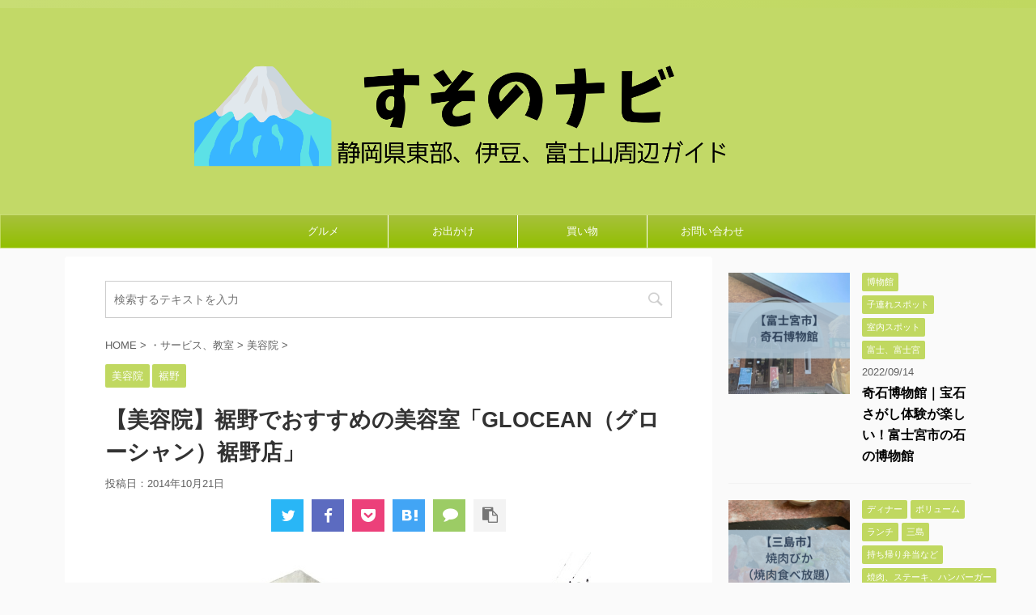

--- FILE ---
content_type: text/html; charset=UTF-8
request_url: https://susonocity.com/susono-glocean
body_size: 19955
content:
<!DOCTYPE html>
<!--[if lt IE 7]>
<html class="ie6" lang="ja"> <![endif]-->
<!--[if IE 7]>
<html class="i7" lang="ja"> <![endif]-->
<!--[if IE 8]>
<html class="ie" lang="ja"> <![endif]-->
<!--[if gt IE 8]><!-->
<html lang="ja" class="">
<!--<![endif]-->
<head prefix="og: http://ogp.me/ns# fb: http://ogp.me/ns/fb# article: http://ogp.me/ns/article#">
<meta charset="UTF-8">
<meta name="viewport" content="width=device-width,initial-scale=1.0,user-scalable=no,viewport-fit=cover">
<meta name="format-detection" content="telephone=no">
<link rel="alternate" type="application/rss+xml" title="すそのナビ RSS Feed" href="https://susonocity.com/feed"/>
<link rel="pingback" href="https://susonocity.com/xmlrpc.php">
<title>【美容院】裾野でおすすめの美容室「GLOCEAN（グローシャン）裾野店」 - すそのナビ</title>
<link rel='dns-prefetch' href='//ajax.googleapis.com'/>
<link rel='dns-prefetch' href='//s.w.org'/>
<link rel="stylesheet" type="text/css" href="//susonocity.com/wp-content/cache/wpfc-minified/jned6jct/40rf5.css" media="all"/>
<link rel='https://api.w.org/' href='https://susonocity.com/wp-json/'/>
<link rel='shortlink' href='https://susonocity.com/?p=505'/>
<link rel="alternate" type="application/json+oembed" href="https://susonocity.com/wp-json/oembed/1.0/embed?url=https%3A%2F%2Fsusonocity.com%2Fsusono-glocean"/>
<link rel="alternate" type="text/xml+oembed" href="https://susonocity.com/wp-json/oembed/1.0/embed?url=https%3A%2F%2Fsusonocity.com%2Fsusono-glocean&#038;format=xml"/>
<meta name="robots" content="index, follow"/>
<link rel="shortcut icon" href="https://susonocity.com/wp-content/uploads/2019/05/favicon-1.ico">
<meta name="google-site-verification" content="yK_6I-IXuvVHA7mxK4bG_M6VEcriNg8GWx38LTXFxqw"/>
<link rel="canonical" href="https://susonocity.com/susono-glocean"/>
<style>.recentcomments a{display:inline !important;padding:0 !important;margin:0 !important;}</style>
<style>.broken_link, a.broken_link{text-decoration:line-through;}</style>		<style id="wp-custom-css">.cstmreba{width:98%;height:auto;margin:36px auto;font-family:'Lucida Grande','Hiragino Kaku Gothic ProN',Helvetica, Meiryo, sans-serif;line-height:1.5;word-wrap:break-word;box-sizing:border-box;display:block;}
.cstmreba a{transition:0.3s;
color:#285EFF;}
.cstmreba a:hover{
color:#ff1744;}
.cstmreba .booklink-box,
.cstmreba .kaerebalink-box,
.cstmreba .tomarebalink-box{width:100%;
background-color:#F1F8E9;overflow:hidden;border-radius:0px;box-sizing:border-box;padding:12px 8px;box-shadow:0px 2px 5px 0 rgba(0,0,0,.26);}
.cstmreba .booklink-image,
.cstmreba .kaerebalink-image,
.cstmreba .tomarebalink-image{width:150px;float:left;margin:0 14px 0 0;text-align:center;
background:#F1F8E9;}
.cstmreba .booklink-image a,
.cstmreba .kaerebalink-image a,
.cstmreba .tomarebalink-image a{width:100%;display:block;}
.cstmreba .booklink-image a img,
.cstmreba .kaerebalink-image a img,
.cstmreba .tomarebalink-image a img{margin:0;padding:0;text-align:center;background:#F1F8E9;}
.cstmreba .booklink-image a:hover,
.cstmreba .kaerebalink-image a:hover,
.cstmreba .tomarebalink-image a:hover{opacity:0.7;}
.cstmreba .booklink-info,.cstmreba .kaerebalink-info,.cstmreba .tomarebalink-info{overflow:hidden;line-height:170%;color:#333;}
.cstmreba .booklink-info a,
.cstmreba .kaerebalink-info a,
.cstmreba .tomarebalink-info a{text-decoration:none;}
.cstmreba .booklink-name>a,
.cstmreba .kaerebalink-name>a,
.cstmreba .tomarebalink-name>a{border-bottom:1px solid;font-size:16px;font-weight:bold;}
.cstmreba .kaerebalink-name p,
.cstmreba .booklink-name p,
.cstmreba .tomarebalink-name p{margin:0;}
.cstmreba .booklink-powered-date,
.cstmreba .kaerebalink-powered-date,
.cstmreba .tomarebalink-powered-date{font-size:0px;line-height:0%;}
.cstmreba .booklink-detail,.cstmreba .kaerebalink-detail,.cstmreba .tomarebalink-address{font-size:12px;}
.cstmreba .kaerebalink-link1 div img,.cstmreba .booklink-link2 div img,.cstmreba .tomarebalink-link1 div img{display:none !important;}
.cstmreba .kaerebalink-link1, .cstmreba .booklink-link2,.cstmreba .tomarebalink-link1{display:inline-block;width:100%;margin-top:5px;}
.cstmreba .booklink-link2>div,
.cstmreba .kaerebalink-link1>div,
.cstmreba .tomarebalink-link1>div{float:left;width:48%;min-width:128px;margin:0.5%;}
.cstmreba .booklink-link2 a,
.cstmreba .kaerebalink-link1 a,
.cstmreba .tomarebalink-link1 a{position:relative;width:100%;display:inline-block;text-align:center;box-sizing:border-box;margin:1px 1px;padding:3% 0.5%;border-radius:8px;font-size:13px;font-weight:bold;line-height:180%;color:#fff;box-shadow:0px 4px 0 #455A64;transition:0.2s all ease 0s;}
.cstmreba .shoplinkamazon :after,
.cstmreba .shoplinkrakuten :after, 
.cstmreba .shoplinkjalan :after,
.cstmreba .shoplinkjtb :after, 
.cstmreba .shoplinkknt :after, 
.cstmreba .shoplinkikyu :after,
.cstmreba .shoplinkrurubu :after,
.cstmreba .shoplinkyahoo :after,
.cstmreba .shoplinkbellemaison :after,
.cstmreba .shoplinkcecile :after,
.cstmreba .shoplinkkakakucom :after,
.cstmreba .shoplinkkindle :after,
.cstmreba .shoplinkrakukobo :after,
.cstmreba .shoplinkbk1 :after, 
.cstmreba .shoplinkehon :after, 
.cstmreba .shoplinkkino :after,
.cstmreba .shoplinktoshokan :after,
.cstmreba .shoplinkseven :after{content:'';height:100%;width:30px;position:absolute;top:-180px;left:0;background-color:#fff;opacity:0;-webkit-transform:rotate(45deg);-webkit-animation:reflection 3s ease-in-out infinite;}
@-webkit-keyframes reflection {
0%{-webkit-transform:scale(0) rotate(45deg);opacity:0;}
80%{-webkit-transform:scale(0) rotate(45deg);opacity:0.5;}
81%{-webkit-transform:scale(4) rotate(45deg);opacity:1;}
100%{-webkit-transform:scale(50) rotate(45deg);opacity:0;}
}
.cstmreba .tomarebalink-link1 .shoplinkrakuten a{background:#ff1744;border:2px solid #ff1744;overflow:hidden}
.cstmreba .tomarebalink-link1 .shoplinkjalan a{background:#FB8C00;border:2px solid #FB8C00;overflow:hidden}
.cstmreba .tomarebalink-link1 .shoplinkjtb a{background:#7E57C2;border:2px solid #7E57C2;overflow:hidden}
.cstmreba .tomarebalink-link1 .shoplinkknt a{background:#00ACC1;border:2px solid #00ACC1;overflow:hidden}
.cstmreba .tomarebalink-link1 .shoplinkikyu a{background:#A1887F;border:2px solid #A1887F;overflow:hidden}
.cstmreba .tomarebalink-link1 .shoplinkrurubu a{background:#e53935;border:2px solid #e53935;overflow:hidden}
.cstmreba .tomarebalink-link1 .shoplinkyahoo a{background:#7CB342;border:2px solid #7CB342;overflow:hidden}
.cstmreba .kaerebalink-link1 .shoplinkyahoo a{background:#7E57C2;border:2px solid #7E57C2;letter-spacing:normal;overflow:hidden}
.cstmreba .kaerebalink-link1 .shoplinkbellemaison a{background:#00ACC1;border:2px solid #00ACC1;overflow:hidden}
.cstmreba .kaerebalink-link1 .shoplinkcecile a{background:#e53935;border:2px solid #e53935;overflow:hidden}
.cstmreba .kaerebalink-link1 .shoplinkkakakucom a{background:#7CB342;border:2px solid #7CB342;overflow:hidden}
.cstmreba .booklink-link2 .shoplinkkindle a{background:#7E57C2;border:2px solid #7E57C2;overflow:hidden}
.cstmreba .booklink-link2 .shoplinkrakukobo a{background:#bf0000;border:2px solid #bf0000;overflow:hidden}
.cstmreba .booklink-link2  .shoplinkbk1 a{background:#00ACC1;border:2px solid #00ACC1;overflow:hidden}
.cstmreba .booklink-link2 .shoplinkehon a{background:#F9A825;border:2px solid #F9A825;overflow:hidden}
.cstmreba .booklink-link2 .shoplinkkino a{background:#e53935;border:2px solid #e53935;overflow:hidden}
.cstmreba .booklink-link2 .shoplinktoshokan a{background:#546E7A;border:2px solid #546E7A;overflow:hidden}
.cstmreba .kaerebalink-link1 .shoplinkamazon a,
.cstmreba .booklink-link2 .shoplinkamazon a{background:#FB8C00;border:2px solid #FB8C00;overflow:hidden}
.cstmreba .kaerebalink-link1 .shoplinkrakuten a,
.cstmreba .booklink-link2 .shoplinkrakuten a{background:#ff1744;border:2px solid #ff1744;overflow:hidden}
.cstmreba .kaerebalink-link1 .shoplinkseven a,
.cstmreba .booklink-link2 .shoplinkseven a{background:#225496;border:2px solid #225496;overflow:hidden}
.cstmreba .booklink-link2 a:hover,
.cstmreba .kaerebalink-link1 a:hover,
.cstmreba .tomarebalink-link1 a:hover{box-shadow:none;transform:translate3d(0, 3px, 0);}
.cstmreba .booklink-footer{clear:both;}
@media screen and (max-width:768px){
.cstmreba .booklink-image,
.cstmreba .kaerebalink-image,
.cstmreba .tomarebalink-image{width:100%;float:none;}
.cstmreba .booklink-link2>div,
.cstmreba .kaerebalink-link1>div,
.cstmreba .tomarebalink-link1>div{width:49%;margin:0.5%;}
.cstmreba .booklink-info,
.cstmreba .kaerebalink-info,
.cstmreba .tomarebalink-info{text-align:center;padding-bottom:1px;}
}
@media screen and (max-width:480px){
.cstmreba .booklink-link2>div,
.cstmreba .kaerebalink-link1>div,
.cstmreba .tomarebalink-link1>div{width:98%;margin:0.5%;}
}</style>
<script>(function (i, s, o, g, r, a, m){
i['GoogleAnalyticsObject']=r;
i[r]=i[r]||function (){
(i[r].q=i[r].q||[]).push(arguments)
}, i[r].l=1 * new Date();
a=s.createElement(o),
m=s.getElementsByTagName(o)[0];
a.async=1;
a.src=g;
m.parentNode.insertBefore(a, m)
})(window, document, 'script', '//www.google-analytics.com/analytics.js', 'ga');
ga('create', 'UA-41454569-10', 'auto');
ga('send', 'pageview');</script>
<meta name="twitter:card" content="summary_large_image">
<meta name="twitter:site" content="@seihachi_s">
<meta name="twitter:title" content="【美容院】裾野でおすすめの美容室「GLOCEAN（グローシャン）裾野店」">
<meta name="twitter:description" content="最近床屋でもいいかな〜って思ってきているのですが、やっぱりまだ美容室に行ってしまいます。やっぱり久しぶりの床屋はまだなんとなく怖いですからね。 　今回はいつも行っている美容室を紹介します。裾野、三島">
<meta name="twitter:image" content="https://susonocity.com/wp-content/uploads/2014/10/IMG_02751.jpg">
</head>
<body class="post-template-default single single-post postid-505 single-format-standard not-front-page">
<div id="st-ami">
<div id="wrapper">
<div id="wrapper-in">
<header id="">
<div id="headbox-bg">
<div class="clearfix" id="headbox">
<nav id="s-navi" class="pcnone">
<dl class="acordion">
<dt class="trigger">
<p class="acordion_button"><span class="op"><i class="fa st-svg-menu"></i></span></p>
</dt>
<dd class="acordion_tree">
<div class="acordion_tree_content">
<div class="menu-%e3%82%b9%e3%83%9e%e3%83%9b%e3%83%9f%e3%83%89%e3%83%ab-container"><ul id="menu-%e3%82%b9%e3%83%9e%e3%83%9b%e3%83%9f%e3%83%89%e3%83%ab" class="menu"><li id="menu-item-10551" class="menu-item menu-item-type-post_type menu-item-object-post menu-item-has-children menu-item-10551"><a href="https://susonocity.com/gourmet"><span class="menu-item-label">グルメ</span></a> <ul class="sub-menu"> <li id="menu-item-14546" class="menu-item menu-item-type-taxonomy menu-item-object-category menu-item-14546"><a href="https://susonocity.com/category/%e3%82%b0%e3%83%ab%e3%83%a1%ef%bc%88%e6%8c%81%e3%81%a1%e5%b8%b0%e3%82%8a%e3%80%81%e3%82%b9%e3%82%a4%e3%83%bc%e3%83%84%ef%bc%89/pan"><span class="menu-item-label">パン</span></a></li> <li id="menu-item-17113" class="menu-item menu-item-type-taxonomy menu-item-object-category menu-item-17113"><a href="https://susonocity.com/category/%e9%a3%b2%e9%a3%9f%e5%ba%97%ef%bc%88%e3%82%b8%e3%83%a3%e3%83%b3%e3%83%ab%e5%88%a5%ef%bc%89/%e3%83%a9%e3%83%bc%e3%83%a1%e3%83%b3"><span class="menu-item-label">ラーメン</span></a></li> <li id="menu-item-10475" class="menu-item menu-item-type-post_type menu-item-object-post menu-item-10475"><a href="https://susonocity.com/matome-cafe"><span class="menu-item-label">カフェ</span></a></li> <li id="menu-item-10477" class="menu-item menu-item-type-post_type menu-item-object-post menu-item-10477"><a href="https://susonocity.com/matome-teisyoku"><span class="menu-item-label">定食</span></a></li> <li id="menu-item-10495" class="menu-item menu-item-type-post_type menu-item-object-post menu-item-10495"><a href="https://susonocity.com/matome-kaisen-s-g-n-m"><span class="menu-item-label">海鮮</span></a></li> <li id="menu-item-10494" class="menu-item menu-item-type-post_type menu-item-object-post menu-item-10494"><a href="https://susonocity.com/matome-yakinikusteak"><span class="menu-item-label">肉料理</span></a></li> <li id="menu-item-10470" class="menu-item menu-item-type-post_type menu-item-object-post menu-item-10470"><a href="https://susonocity.com/matome-temiyages"><span class="menu-item-label">手土産</span></a></li> <li id="menu-item-10681" class="menu-item menu-item-type-post_type menu-item-object-post menu-item-10681"><a href="https://susonocity.com/matome-sweets"><span class="menu-item-label">スイーツ</span></a></li> </ul> </li> <li id="menu-item-10545" class="menu-item menu-item-type-post_type menu-item-object-post menu-item-has-children menu-item-10545"><a href="https://susonocity.com/matome-odekake"><span class="menu-item-label">お出かけ</span></a> <ul class="sub-menu"> <li id="menu-item-17004" class="menu-item menu-item-type-taxonomy menu-item-object-category menu-item-17004"><a href="https://susonocity.com/category/%e3%81%8a%e5%87%ba%e3%81%8b%e3%81%91%ef%bc%88%e5%a0%b4%e6%89%80%ef%bc%89/%e5%85%ac%e5%9c%92"><span class="menu-item-label">公園</span></a></li> <li id="menu-item-10468" class="menu-item menu-item-type-post_type menu-item-object-post menu-item-10468"><a href="https://susonocity.com/mizuasobi-kouen"><span class="menu-item-label">水遊び</span></a></li> <li id="menu-item-10531" class="menu-item menu-item-type-post_type menu-item-object-post menu-item-10531"><a href="https://susonocity.com/matome-kagakukan"><span class="menu-item-label">科学館</span></a></li> <li id="menu-item-10532" class="menu-item menu-item-type-post_type menu-item-object-post menu-item-10532"><a href="https://susonocity.com/matome-hakubutukan"><span class="menu-item-label">博物館</span></a></li> <li id="menu-item-10533" class="menu-item menu-item-type-post_type menu-item-object-post menu-item-10533"><a href="https://susonocity.com/matome-bizyutukan"><span class="menu-item-label">美術館</span></a></li> <li id="menu-item-10534" class="menu-item menu-item-type-post_type menu-item-object-post menu-item-10534"><a href="https://susonocity.com/matome-doubutuen"><span class="menu-item-label">動物園</span></a></li> <li id="menu-item-10535" class="menu-item menu-item-type-post_type menu-item-object-post menu-item-10535"><a href="https://susonocity.com/matome-suizokukan"><span class="menu-item-label">水族館</span></a></li> <li id="menu-item-17462" class="menu-item menu-item-type-taxonomy menu-item-object-category menu-item-17462"><a href="https://susonocity.com/category/%e3%81%8a%e5%87%ba%e3%81%8b%e3%81%91%ef%bc%88%e5%a0%b4%e6%89%80%ef%bc%89/%e6%97%a5%e5%b8%b0%e3%82%8a%e6%b8%a9%e6%b3%89"><span class="menu-item-label">日帰り温泉</span></a></li> <li id="menu-item-14783" class="menu-item menu-item-type-taxonomy menu-item-object-category menu-item-14783"><a href="https://susonocity.com/category/%e3%81%8a%e5%87%ba%e3%81%8b%e3%81%91%ef%bc%88%e3%82%b7%e3%83%bc%e3%83%b3%ef%bc%89/%e5%ae%a4%e5%86%85%e3%82%b9%e3%83%9d%e3%83%83%e3%83%88"><span class="menu-item-label">室内遊び場</span></a></li> <li id="menu-item-14700" class="menu-item menu-item-type-taxonomy menu-item-object-category menu-item-14700"><a href="https://susonocity.com/category/%e3%81%8a%e5%87%ba%e3%81%8b%e3%81%91%ef%bc%88%e5%a0%b4%e6%89%80%ef%bc%89/%e3%82%ad%e3%83%a3%e3%83%b3%e3%83%97"><span class="menu-item-label">キャンプ</span></a></li> <li id="menu-item-14781" class="menu-item menu-item-type-taxonomy menu-item-object-category menu-item-14781"><a href="https://susonocity.com/category/%e3%81%8a%e5%87%ba%e3%81%8b%e3%81%91%ef%bc%88%e5%a0%b4%e6%89%80%ef%bc%89/%e3%83%90%e3%83%bc%e3%83%99%e3%82%ad%e3%83%a5%e3%83%bc"><span class="menu-item-label">バーベキュー</span></a></li> <li id="menu-item-10594" class="menu-item menu-item-type-post_type menu-item-object-post menu-item-10594"><a href="https://susonocity.com/matome-pool"><span class="menu-item-label">プール</span></a></li> </ul> </li> <li id="menu-item-10671" class="menu-item menu-item-type-post_type menu-item-object-post menu-item-has-children menu-item-10671"><a href="https://susonocity.com/matome-kaimono"><span class="menu-item-label">買い物</span></a> <ul class="sub-menu"> <li id="menu-item-10569" class="menu-item menu-item-type-post_type menu-item-object-post menu-item-10569"><a href="https://susonocity.com/matome-zakkaya"><span class="menu-item-label">雑貨屋</span></a></li> <li id="menu-item-10558" class="menu-item menu-item-type-post_type menu-item-object-post menu-item-10558"><a href="https://susonocity.com/matome-shoppingmall"><span class="menu-item-label">ショッピングモール</span></a></li> <li id="menu-item-10672" class="menu-item menu-item-type-post_type menu-item-object-post menu-item-10672"><a href="https://susonocity.com/matome-toy"><span class="menu-item-label">おもちゃ</span></a></li> <li id="menu-item-10673" class="menu-item menu-item-type-post_type menu-item-object-post menu-item-10673"><a href="https://susonocity.com/matome-recycleshop"><span class="menu-item-label">リサイクルショップ・古着</span></a></li> <li id="menu-item-10674" class="menu-item menu-item-type-post_type menu-item-object-post menu-item-10674"><a href="https://susonocity.com/matome-kagu"><span class="menu-item-label">家具・インテリア</span></a></li> <li id="menu-item-10675" class="menu-item menu-item-type-post_type menu-item-object-post menu-item-10675"><a href="https://susonocity.com/matome-homecenter"><span class="menu-item-label">ホームセンター</span></a></li> <li id="menu-item-10676" class="menu-item menu-item-type-post_type menu-item-object-post menu-item-10676"><a href="https://susonocity.com/matome-sake"><span class="menu-item-label">お酒・ワイン</span></a></li> <li id="menu-item-10670" class="menu-item menu-item-type-post_type menu-item-object-post menu-item-10670"><a href="https://susonocity.com/matome-ansinsyoku"><span class="menu-item-label">安全安心な食材</span></a></li> </ul> </li> <li id="menu-item-11099" class="menu-item menu-item-type-post_type menu-item-object-page menu-item-11099"><a href="https://susonocity.com/otoiawase"><span class="menu-item-label">お問い合わせ</span></a></li> </ul></div><div class="clear"></div></div></dd>
</dl>
</nav>
<div id="header-l"></div><div id="header-r" class="smanone"></div></div></div><div id="gazou-wide">
<div id="st-headerbox">
<a href="https://susonocity.com/">
<div id="st-header"> <img data-src="https://susonocity.com/wp-content/uploads/2019/07/suononaviheader3.png" width="2200" height="500" class="st-lazy-load-lazy" src="[data-uri]" data-st-lazy-load="true"><noscript class="st-lazy-load-noscript"><img src="https://susonocity.com/wp-content/uploads/2019/07/suononaviheader3.png" width="2200" height="500"></noscript></div></a></div><div id="st-menubox">
<div id="st-menuwide"> <nav class="smanone clearfix"><ul id="menu-%e3%82%b9%e3%83%9e%e3%83%9b%e3%83%9f%e3%83%89%e3%83%ab-1" class="menu"><li class="menu-item menu-item-type-post_type menu-item-object-post menu-item-has-children menu-item-10551"><a href="https://susonocity.com/gourmet">グルメ</a> <ul class="sub-menu"> <li class="menu-item menu-item-type-taxonomy menu-item-object-category menu-item-14546"><a href="https://susonocity.com/category/%e3%82%b0%e3%83%ab%e3%83%a1%ef%bc%88%e6%8c%81%e3%81%a1%e5%b8%b0%e3%82%8a%e3%80%81%e3%82%b9%e3%82%a4%e3%83%bc%e3%83%84%ef%bc%89/pan">パン</a></li> <li class="menu-item menu-item-type-taxonomy menu-item-object-category menu-item-17113"><a href="https://susonocity.com/category/%e9%a3%b2%e9%a3%9f%e5%ba%97%ef%bc%88%e3%82%b8%e3%83%a3%e3%83%b3%e3%83%ab%e5%88%a5%ef%bc%89/%e3%83%a9%e3%83%bc%e3%83%a1%e3%83%b3">ラーメン</a></li> <li class="menu-item menu-item-type-post_type menu-item-object-post menu-item-10475"><a href="https://susonocity.com/matome-cafe">カフェ</a></li> <li class="menu-item menu-item-type-post_type menu-item-object-post menu-item-10477"><a href="https://susonocity.com/matome-teisyoku">定食</a></li> <li class="menu-item menu-item-type-post_type menu-item-object-post menu-item-10495"><a href="https://susonocity.com/matome-kaisen-s-g-n-m">海鮮</a></li> <li class="menu-item menu-item-type-post_type menu-item-object-post menu-item-10494"><a href="https://susonocity.com/matome-yakinikusteak">肉料理</a></li> <li class="menu-item menu-item-type-post_type menu-item-object-post menu-item-10470"><a href="https://susonocity.com/matome-temiyages">手土産</a></li> <li class="menu-item menu-item-type-post_type menu-item-object-post menu-item-10681"><a href="https://susonocity.com/matome-sweets">スイーツ</a></li> </ul> </li> <li class="menu-item menu-item-type-post_type menu-item-object-post menu-item-has-children menu-item-10545"><a href="https://susonocity.com/matome-odekake">お出かけ</a> <ul class="sub-menu"> <li class="menu-item menu-item-type-taxonomy menu-item-object-category menu-item-17004"><a href="https://susonocity.com/category/%e3%81%8a%e5%87%ba%e3%81%8b%e3%81%91%ef%bc%88%e5%a0%b4%e6%89%80%ef%bc%89/%e5%85%ac%e5%9c%92">公園</a></li> <li class="menu-item menu-item-type-post_type menu-item-object-post menu-item-10468"><a href="https://susonocity.com/mizuasobi-kouen">水遊び</a></li> <li class="menu-item menu-item-type-post_type menu-item-object-post menu-item-10531"><a href="https://susonocity.com/matome-kagakukan">科学館</a></li> <li class="menu-item menu-item-type-post_type menu-item-object-post menu-item-10532"><a href="https://susonocity.com/matome-hakubutukan">博物館</a></li> <li class="menu-item menu-item-type-post_type menu-item-object-post menu-item-10533"><a href="https://susonocity.com/matome-bizyutukan">美術館</a></li> <li class="menu-item menu-item-type-post_type menu-item-object-post menu-item-10534"><a href="https://susonocity.com/matome-doubutuen">動物園</a></li> <li class="menu-item menu-item-type-post_type menu-item-object-post menu-item-10535"><a href="https://susonocity.com/matome-suizokukan">水族館</a></li> <li class="menu-item menu-item-type-taxonomy menu-item-object-category menu-item-17462"><a href="https://susonocity.com/category/%e3%81%8a%e5%87%ba%e3%81%8b%e3%81%91%ef%bc%88%e5%a0%b4%e6%89%80%ef%bc%89/%e6%97%a5%e5%b8%b0%e3%82%8a%e6%b8%a9%e6%b3%89">日帰り温泉</a></li> <li class="menu-item menu-item-type-taxonomy menu-item-object-category menu-item-14783"><a href="https://susonocity.com/category/%e3%81%8a%e5%87%ba%e3%81%8b%e3%81%91%ef%bc%88%e3%82%b7%e3%83%bc%e3%83%b3%ef%bc%89/%e5%ae%a4%e5%86%85%e3%82%b9%e3%83%9d%e3%83%83%e3%83%88">室内遊び場</a></li> <li class="menu-item menu-item-type-taxonomy menu-item-object-category menu-item-14700"><a href="https://susonocity.com/category/%e3%81%8a%e5%87%ba%e3%81%8b%e3%81%91%ef%bc%88%e5%a0%b4%e6%89%80%ef%bc%89/%e3%82%ad%e3%83%a3%e3%83%b3%e3%83%97">キャンプ</a></li> <li class="menu-item menu-item-type-taxonomy menu-item-object-category menu-item-14781"><a href="https://susonocity.com/category/%e3%81%8a%e5%87%ba%e3%81%8b%e3%81%91%ef%bc%88%e5%a0%b4%e6%89%80%ef%bc%89/%e3%83%90%e3%83%bc%e3%83%99%e3%82%ad%e3%83%a5%e3%83%bc">バーベキュー</a></li> <li class="menu-item menu-item-type-post_type menu-item-object-post menu-item-10594"><a href="https://susonocity.com/matome-pool">プール</a></li> </ul> </li> <li class="menu-item menu-item-type-post_type menu-item-object-post menu-item-has-children menu-item-10671"><a href="https://susonocity.com/matome-kaimono">買い物</a> <ul class="sub-menu"> <li class="menu-item menu-item-type-post_type menu-item-object-post menu-item-10569"><a href="https://susonocity.com/matome-zakkaya">雑貨屋</a></li> <li class="menu-item menu-item-type-post_type menu-item-object-post menu-item-10558"><a href="https://susonocity.com/matome-shoppingmall">ショッピングモール</a></li> <li class="menu-item menu-item-type-post_type menu-item-object-post menu-item-10672"><a href="https://susonocity.com/matome-toy">おもちゃ</a></li> <li class="menu-item menu-item-type-post_type menu-item-object-post menu-item-10673"><a href="https://susonocity.com/matome-recycleshop">リサイクルショップ・古着</a></li> <li class="menu-item menu-item-type-post_type menu-item-object-post menu-item-10674"><a href="https://susonocity.com/matome-kagu">家具・インテリア</a></li> <li class="menu-item menu-item-type-post_type menu-item-object-post menu-item-10675"><a href="https://susonocity.com/matome-homecenter">ホームセンター</a></li> <li class="menu-item menu-item-type-post_type menu-item-object-post menu-item-10676"><a href="https://susonocity.com/matome-sake">お酒・ワイン</a></li> <li class="menu-item menu-item-type-post_type menu-item-object-post menu-item-10670"><a href="https://susonocity.com/matome-ansinsyoku">安全安心な食材</a></li> </ul> </li> <li class="menu-item menu-item-type-post_type menu-item-object-page menu-item-11099"><a href="https://susonocity.com/otoiawase">お問い合わせ</a></li> </ul></nav></div></div></div></header>
<div id="content-w">
<div id="content" class="clearfix">
<div id="contentInner">
<main>
<article>
<div id="post-505" class="st-post post-505 post type-post status-publish format-standard has-post-thumbnail hentry category-233 category-10 tag-237 tag-236 tag-1419 tag-1380">
<div id="search-4" class="st-widgets-box post-widgets-top widget_search"><div id="search"> <form method="get" id="searchform" action="https://susonocity.com/"> <label class="hidden" for="s"> </label> <input type="text" placeholder="検索するテキストを入力" value="" name="s" id="s" /> <input type="image" src="https://susonocity.com/wp-content/themes/affinger5/images/search.png" alt="検索" id="searchsubmit" /> </form></div></div><div id="breadcrumb"> <ol itemscope itemtype="http://schema.org/BreadcrumbList"> <li itemprop="itemListElement" itemscope itemtype="http://schema.org/ListItem"><a href="https://susonocity.com" itemprop="item"><span itemprop="name">HOME</span></a> > <meta itemprop="position" content="1"/></li> <li itemprop="itemListElement" itemscope itemtype="http://schema.org/ListItem"><a href="https://susonocity.com/category/%e3%82%b5%e3%83%bc%e3%83%93%e3%82%b9%e3%80%81%e6%95%99%e5%ae%a4" itemprop="item"> <span itemprop="name">・サービス、教室</span> </a> &gt;<meta itemprop="position" content="2"/></li> <li itemprop="itemListElement" itemscope itemtype="http://schema.org/ListItem"><a href="https://susonocity.com/category/%e3%82%b5%e3%83%bc%e3%83%93%e3%82%b9%e3%80%81%e6%95%99%e5%ae%a4/%e7%be%8e%e5%ae%b9%e9%99%a2" itemprop="item"> <span itemprop="name">美容院</span> </a> &gt;<meta itemprop="position" content="3"/></li> </ol></div><p class="st-catgroup">
<a href="https://susonocity.com/category/%e3%82%b5%e3%83%bc%e3%83%93%e3%82%b9%e3%80%81%e6%95%99%e5%ae%a4/%e7%be%8e%e5%ae%b9%e9%99%a2" title="View all posts in 美容院" rel="category tag"><span class="catname st-catid233">美容院</span></a> <a href="https://susonocity.com/category/%e5%9c%b0%e5%9f%9f%e5%88%a5%e3%81%ab%e6%8e%a2%e3%81%99/%e8%a3%be%e9%87%8e" title="View all posts in 裾野" rel="category tag"><span class="catname st-catid10">裾野</span></a>					</p>
<h1 class="entry-title">【美容院】裾野でおすすめの美容室「GLOCEAN（グローシャン）裾野店」</h1>
<div class="blogbox"> <p><span class="kdate"> 投稿日：<time class="updated" datetime="2014-10-21T16:09:19+0900">2014年10月21日</time> </span></p></div><div class="sns st-sns-top"> <ul class="clearfix">  <li class="twitter"> <a rel="nofollow" onclick="window.open('//twitter.com/intent/tweet?url=https%3A%2F%2Fsusonocity.com%2Fsusono-glocean&text=%E3%80%90%E7%BE%8E%E5%AE%B9%E9%99%A2%E3%80%91%E8%A3%BE%E9%87%8E%E3%81%A7%E3%81%8A%E3%81%99%E3%81%99%E3%82%81%E3%81%AE%E7%BE%8E%E5%AE%B9%E5%AE%A4%E3%80%8CGLOCEAN%EF%BC%88%E3%82%B0%E3%83%AD%E3%83%BC%E3%82%B7%E3%83%A3%E3%83%B3%EF%BC%89%E8%A3%BE%E9%87%8E%E5%BA%97%E3%80%8D&via=seihachi_s&tw_p=tweetbutton','','width=500,height=450'); return false;"><i class="fa fa-twitter"></i><span class="snstext smanone">Twitter</span><span class="snstext pcnone">Twitter</span></a> </li>  <li class="facebook"> <a href="//www.facebook.com/sharer.php?src=bm&u=https%3A%2F%2Fsusonocity.com%2Fsusono-glocean&t=%E3%80%90%E7%BE%8E%E5%AE%B9%E9%99%A2%E3%80%91%E8%A3%BE%E9%87%8E%E3%81%A7%E3%81%8A%E3%81%99%E3%81%99%E3%82%81%E3%81%AE%E7%BE%8E%E5%AE%B9%E5%AE%A4%E3%80%8CGLOCEAN%EF%BC%88%E3%82%B0%E3%83%AD%E3%83%BC%E3%82%B7%E3%83%A3%E3%83%B3%EF%BC%89%E8%A3%BE%E9%87%8E%E5%BA%97%E3%80%8D" target="_blank" rel="nofollow"><i class="fa fa-facebook"></i><span class="snstext smanone">Share</span> <span class="snstext pcnone">Share</span></a> </li>  <li class="pocket"> <a rel="nofollow" onclick="window.open('//getpocket.com/edit?url=https%3A%2F%2Fsusonocity.com%2Fsusono-glocean&title=%E3%80%90%E7%BE%8E%E5%AE%B9%E9%99%A2%E3%80%91%E8%A3%BE%E9%87%8E%E3%81%A7%E3%81%8A%E3%81%99%E3%81%99%E3%82%81%E3%81%AE%E7%BE%8E%E5%AE%B9%E5%AE%A4%E3%80%8CGLOCEAN%EF%BC%88%E3%82%B0%E3%83%AD%E3%83%BC%E3%82%B7%E3%83%A3%E3%83%B3%EF%BC%89%E8%A3%BE%E9%87%8E%E5%BA%97%E3%80%8D','','width=500,height=350'); return false;"><i class="fa fa-get-pocket"></i><span class="snstext smanone">Pocket</span><span class="snstext pcnone">Pocket</span></a></li>  <li class="hatebu"> <a href="//b.hatena.ne.jp/entry/https://susonocity.com/susono-glocean" class="hatena-bookmark-button" data-hatena-bookmark-layout="simple" title="【美容院】裾野でおすすめの美容室「GLOCEAN（グローシャン）裾野店」" rel="nofollow"><i class="fa st-svg-hateb"></i><span class="snstext smanone">Hatena</span> <span class="snstext pcnone">Hatena</span></a> </li>  <li class="line"> <a href="//line.me/R/msg/text/?%E3%80%90%E7%BE%8E%E5%AE%B9%E9%99%A2%E3%80%91%E8%A3%BE%E9%87%8E%E3%81%A7%E3%81%8A%E3%81%99%E3%81%99%E3%82%81%E3%81%AE%E7%BE%8E%E5%AE%B9%E5%AE%A4%E3%80%8CGLOCEAN%EF%BC%88%E3%82%B0%E3%83%AD%E3%83%BC%E3%82%B7%E3%83%A3%E3%83%B3%EF%BC%89%E8%A3%BE%E9%87%8E%E5%BA%97%E3%80%8D%0Ahttps%3A%2F%2Fsusonocity.com%2Fsusono-glocean" target="_blank" rel="nofollow"><i class="fa fa-comment" aria-hidden="true"></i><span class="snstext">LINE</span></a> </li>  <li class="share-copy"> <a href="#" rel="nofollow" data-st-copy-text="【美容院】裾野でおすすめの美容室「GLOCEAN（グローシャン）裾野店」 / https://susonocity.com/susono-glocean"><i class="fa fa-clipboard"></i><span class="snstext">コピーする</span></a> </li> </ul></div><div class="mainbox">
<div id="nocopy">
<div class="entry-content"> <p><img title="IMG_0275.jpg" data-src="https://susonocity.com/wp-content/uploads/2014/10/IMG_0275.jpg" alt="IMG 0275" width="600" height="450" border="0" class="st-lazy-load-lazy" src="[data-uri]" data-st-lazy-load="true"><noscript class="st-lazy-load-noscript"><img title="IMG_0275.jpg" src="https://susonocity.com/wp-content/uploads/2014/10/IMG_0275.jpg" alt="IMG 0275" width="600" height="450" border="0"/></noscript></p> <p>　最近床屋でもいいかな〜って思ってきているのですが、やっぱりまだ美容室に行ってしまいます。やっぱり久しぶりの床屋はまだなんとなく怖いですからね。</p> <p>　今回はいつも行っている美容室を紹介します。裾野、三島を中心に数店舗展開している美容院のグローシャンです。</p> <p><span id="more-505"></span></p> <p> </p> <p><strong>◆グローシャンの基本情報</strong></p> <blockquote> <p><strong>名称　　：hair GLOCEAN villa（裾野店）<br />　　　　　（ヘアーグローシャンヴィラ）<br />住所　　：静岡県裾野市佐野849<br />電話番号：055−960−9936<br />営業時間：9：00〜18：00<br />定休日 　：月曜日<br />駐車場　：10台 </strong></p> </blockquote> <p><noscript class="st-lazy-load-noscript"><iframe src="https://www.google.com/maps/embed?pb=!1m29!1m12!1m3!1d6522.406242673446!2d138.90423454275097!3d35.17648961253974!2m3!1f0!2f0!3f0!3m2!1i1024!2i768!4f13.1!4m14!1i0!3e0!4m5!1s0x60199b1296b8bb07%3A0xf8f7a2a7cb2efe4e!2z6KO-6YeO6aeF77yI6Z2Z5bKh77yJ!3m2!1d35.171883!2d138.90934!4m5!1s0x60199b71d77c556f%3A0x148a067d2ec5912d!2z44Kw44Ot44O844K344Oj44Oz6KO-6YeO5bqXLCDpnZnlsqHnnIzoo77ph47luILkvZDph47vvJjvvJTvvJk!3m2!1d35.180006999999996!2d138.910407!5e0!3m2!1sja!2sjp!4v1413874444773" style="border: 0;" width="400" height="300" frameborder="0"></iframe></noscript><iframe data-src="https://www.google.com/maps/embed?pb=!1m29!1m12!1m3!1d6522.406242673446!2d138.90423454275097!3d35.17648961253974!2m3!1f0!2f0!3f0!3m2!1i1024!2i768!4f13.1!4m14!1i0!3e0!4m5!1s0x60199b1296b8bb07%3A0xf8f7a2a7cb2efe4e!2z6KO-6YeO6aeF77yI6Z2Z5bKh77yJ!3m2!1d35.171883!2d138.90934!4m5!1s0x60199b71d77c556f%3A0x148a067d2ec5912d!2z44Kw44Ot44O844K344Oj44Oz6KO-6YeO5bqXLCDpnZnlsqHnnIzoo77ph47luILkvZDph47vvJjvvJTvvJk!3m2!1d35.180006999999996!2d138.910407!5e0!3m2!1sja!2sjp!4v1413874444773" style="border: 0;" width="400" height="300" frameborder="0" class="st-lazy-load-lazy" src="about:blank" data-st-lazy-load="true"></iframe></p> <p>　裾野駅の前の道をそのまま北に登って行くと裾野赤十字病院のところで交差点になるので、左折します。裾野郵便局を過ぎた辺りで左に入ると右手にあります。通り沿いではないですが、行けばわかると思います。</p> <p>　店の前と横に駐車場があります。</p> <p> </p> <p><strong>◆店の雰囲気がかっこいい</strong></p> <p>　お店はきれいで、ウッド調で高級感が漂う内装です。</p> <p>　入り口を入るとすぐ目の前に大きな液晶テレビが置いてあって、大自然の景色がながれています。かわいい、きれいというよりはかっこよくて落ち着いた感じの内装なので、男の人でも入りやすいと思います。</p> <p><img title="IMG_0274a.jpg" data-src="https://susonocity.com/wp-content/uploads/2014/10/IMG_0274a.jpg" alt="IMG 0274a" width="600" height="450" border="0" class="st-lazy-load-lazy" src="[data-uri]" data-st-lazy-load="true"><noscript class="st-lazy-load-noscript"><img title="IMG_0274a.jpg" src="https://susonocity.com/wp-content/uploads/2014/10/IMG_0274a.jpg" alt="IMG 0274a" width="600" height="450" border="0"/></noscript></p> <p>　入り口の左手に受付があるので、そちらで予約した名前を伝えて、その日のメニューを決めます。美容室に行く時には予約する人が多いと思いますが、ここも予約してから訪問したほうが良いと思います。</p> <p>　ぼくは髪が短いので、基本的にいつもカットだけです。</p> <p>　カットの場合はまず最初に髪を濡らしていきます。シャンプー台の椅子がふかふかで気持ち良いです。</p> <p><img title="IMG_0273.jpg" data-src="https://susonocity.com/wp-content/uploads/2014/10/IMG_0273.jpg" alt="IMG 0273" width="600" height="450" border="0" class="st-lazy-load-lazy" src="[data-uri]" data-st-lazy-load="true"><noscript class="st-lazy-load-noscript"><img title="IMG_0273.jpg" src="https://susonocity.com/wp-content/uploads/2014/10/IMG_0273.jpg" alt="IMG 0273" width="600" height="450" border="0"/></noscript></p> <p>　髪を濡らした後は担当の人と雑誌を見ながら、こんな感じでお願いしますということを打ち合わせします。その後、カットです。</p> <p><strong><br /></strong></p> <p><strong>◆言いたいことをわかってくれる</strong></p> <p>　担当の人が良かったからなのかわかりませんが、とても丁寧にカットしてくれました。ぼくは基本的にいつもカットだけなので、店によっては急ぎ目の対応でなるべく早く終わらせようという気持ちが伝わってくるところもありますが、この店はとても丁寧で、カットが終わった後の修正も丁寧に対応してくれました。</p> <p>　更に良かったのが、カットの前に伝えたこちらのニュアンスを正確に理解してくれて、何回も通ったお店のような自分の好みを一回で理解してくれました。</p> <p>　これが一番助かりました。</p> <p>　丁寧な対応で今まで一度も失敗と思ったことはないです。いつ行っても繁盛していますが、当然だろうなと思いました。</p> <p>　今後も通い続けるつもりですが、こうやって記事を書かないといけないので、これからはいろんな店を転々としていくかもしれません、、、</p> <p>　とにかくここはおすすめです。</p></div></div><div class="adbox">
<p class="st-widgets-title">スポンサーリンク</p><div class="textwidget custom-html-widget"><script async src="https://pagead2.googlesyndication.com/pagead/js/adsbygoogle.js"></script>
<ins class="adsbygoogle"
style="display:block"
data-ad-client="ca-pub-6103382567079657"
data-ad-slot="7687951043"
data-ad-format="auto"
data-full-width-responsive="true"></ins>
<script>(adsbygoogle=window.adsbygoogle||[]).push({});</script></div><div style="padding-top:10px;"></div></div><div id="custom_html-3" class="widget_text st-widgets-box post-widgets-bottom widget_custom_html"><p class="st-widgets-title">関連記事</p><div class="textwidget custom-html-widget"><script async src="https://pagead2.googlesyndication.com/pagead/js/adsbygoogle.js"></script>
<ins class="adsbygoogle"
style="display:block"
data-ad-format="autorelaxed"
data-ad-client="ca-pub-6103382567079657"
data-ad-slot="4387177899"></ins>
<script>(adsbygoogle=window.adsbygoogle||[]).push({});</script></div></div></div><div class="sns st-sns-top"> <ul class="clearfix">  <li class="twitter"> <a rel="nofollow" onclick="window.open('//twitter.com/intent/tweet?url=https%3A%2F%2Fsusonocity.com%2Fsusono-glocean&text=%E3%80%90%E7%BE%8E%E5%AE%B9%E9%99%A2%E3%80%91%E8%A3%BE%E9%87%8E%E3%81%A7%E3%81%8A%E3%81%99%E3%81%99%E3%82%81%E3%81%AE%E7%BE%8E%E5%AE%B9%E5%AE%A4%E3%80%8CGLOCEAN%EF%BC%88%E3%82%B0%E3%83%AD%E3%83%BC%E3%82%B7%E3%83%A3%E3%83%B3%EF%BC%89%E8%A3%BE%E9%87%8E%E5%BA%97%E3%80%8D&via=seihachi_s&tw_p=tweetbutton','','width=500,height=450'); return false;"><i class="fa fa-twitter"></i><span class="snstext smanone">Twitter</span><span class="snstext pcnone">Twitter</span></a> </li>  <li class="facebook"> <a href="//www.facebook.com/sharer.php?src=bm&u=https%3A%2F%2Fsusonocity.com%2Fsusono-glocean&t=%E3%80%90%E7%BE%8E%E5%AE%B9%E9%99%A2%E3%80%91%E8%A3%BE%E9%87%8E%E3%81%A7%E3%81%8A%E3%81%99%E3%81%99%E3%82%81%E3%81%AE%E7%BE%8E%E5%AE%B9%E5%AE%A4%E3%80%8CGLOCEAN%EF%BC%88%E3%82%B0%E3%83%AD%E3%83%BC%E3%82%B7%E3%83%A3%E3%83%B3%EF%BC%89%E8%A3%BE%E9%87%8E%E5%BA%97%E3%80%8D" target="_blank" rel="nofollow"><i class="fa fa-facebook"></i><span class="snstext smanone">Share</span> <span class="snstext pcnone">Share</span></a> </li>  <li class="pocket"> <a rel="nofollow" onclick="window.open('//getpocket.com/edit?url=https%3A%2F%2Fsusonocity.com%2Fsusono-glocean&title=%E3%80%90%E7%BE%8E%E5%AE%B9%E9%99%A2%E3%80%91%E8%A3%BE%E9%87%8E%E3%81%A7%E3%81%8A%E3%81%99%E3%81%99%E3%82%81%E3%81%AE%E7%BE%8E%E5%AE%B9%E5%AE%A4%E3%80%8CGLOCEAN%EF%BC%88%E3%82%B0%E3%83%AD%E3%83%BC%E3%82%B7%E3%83%A3%E3%83%B3%EF%BC%89%E8%A3%BE%E9%87%8E%E5%BA%97%E3%80%8D','','width=500,height=350'); return false;"><i class="fa fa-get-pocket"></i><span class="snstext smanone">Pocket</span><span class="snstext pcnone">Pocket</span></a></li>  <li class="hatebu"> <a href="//b.hatena.ne.jp/entry/https://susonocity.com/susono-glocean" class="hatena-bookmark-button" data-hatena-bookmark-layout="simple" title="【美容院】裾野でおすすめの美容室「GLOCEAN（グローシャン）裾野店」" rel="nofollow"><i class="fa st-svg-hateb"></i><span class="snstext smanone">Hatena</span> <span class="snstext pcnone">Hatena</span></a> </li>  <li class="line"> <a href="//line.me/R/msg/text/?%E3%80%90%E7%BE%8E%E5%AE%B9%E9%99%A2%E3%80%91%E8%A3%BE%E9%87%8E%E3%81%A7%E3%81%8A%E3%81%99%E3%81%99%E3%82%81%E3%81%AE%E7%BE%8E%E5%AE%B9%E5%AE%A4%E3%80%8CGLOCEAN%EF%BC%88%E3%82%B0%E3%83%AD%E3%83%BC%E3%82%B7%E3%83%A3%E3%83%B3%EF%BC%89%E8%A3%BE%E9%87%8E%E5%BA%97%E3%80%8D%0Ahttps%3A%2F%2Fsusonocity.com%2Fsusono-glocean" target="_blank" rel="nofollow"><i class="fa fa-comment" aria-hidden="true"></i><span class="snstext">LINE</span></a> </li>  <li class="share-copy"> <a href="#" rel="nofollow" data-st-copy-text="【美容院】裾野でおすすめの美容室「GLOCEAN（グローシャン）裾野店」 / https://susonocity.com/susono-glocean"><i class="fa fa-clipboard"></i><span class="snstext">コピーする</span></a> </li> </ul></div><p class="tagst">
<i class="fa fa-folder-open-o" aria-hidden="true"></i>-<a href="https://susonocity.com/category/%e3%82%b5%e3%83%bc%e3%83%93%e3%82%b9%e3%80%81%e6%95%99%e5%ae%a4/%e7%be%8e%e5%ae%b9%e9%99%a2" rel="category tag">美容院</a>, <a href="https://susonocity.com/category/%e5%9c%b0%e5%9f%9f%e5%88%a5%e3%81%ab%e6%8e%a2%e3%81%99/%e8%a3%be%e9%87%8e" rel="category tag">裾野</a><br/>
<i class="fa fa-tags"></i>-<a href="https://susonocity.com/tag/%e3%83%a1%e3%83%b3%e3%82%ba%e3%82%ab%e3%83%83%e3%83%88" rel="tag">メンズカット</a>, <a href="https://susonocity.com/tag/%e7%be%8e%e5%ae%b9%e5%ae%a4" rel="tag">美容室</a>, <a href="https://susonocity.com/tag/%e7%be%8e%e5%ae%b9%e9%99%a2" rel="tag">美容院</a>, <a href="https://susonocity.com/tag/%e8%a3%be%e9%87%8e" rel="tag">裾野</a>							</p>
<aside>
<p class="author" style="display:none;"><a href="https://susonocity.com/author/seihachi" title="清八（せいはち）" class="vcard author"><span class="fn">author</span></a></p>
<hr class="hrcss" />
<div id="comments">
<div id="respond" class="comment-respond">
<h3 id="reply-title" class="comment-reply-title">comment <small><a rel="nofollow" id="cancel-comment-reply-link" href="/susono-glocean#respond" style="display:none;">コメントをキャンセル</a></small></h3>			<form action="https://susonocity.com/wp-comments-post.php" method="post" id="commentform" class="comment-form">
<p class="comment-notes"><span id="email-notes">メールアドレスが公開されることはありません。</span></p><p class="comment-form-comment"><label for="comment">コメント</label> <textarea id="comment" name="comment" cols="45" rows="8" maxlength="65525" required="required"></textarea></p><p class="comment-form-author"><label for="author">名前</label> <input id="author" name="author" type="text" value="" size="30" maxlength="245" /></p>
<p class="comment-form-email"><label for="email">メールアドレス</label> <input id="email" name="email" type="text" value="" size="30" maxlength="100" aria-describedby="email-notes" /></p>
<p class="comment-form-url"><label for="url">サイト</label> <input id="url" name="url" type="text" value="" size="30" maxlength="200" /></p>
<p class="form-submit"><input name="submit" type="submit" id="submit" class="submit" value="送信" /> <input type='hidden' name='comment_post_ID' value='505' id='comment_post_ID' />
<input type='hidden' name='comment_parent' id='comment_parent' value='0' />
</p><p class="tsa_param_field_tsa_" style="display:none;">email confirm<span class="required">*</span><input type="text" name="tsa_email_param_field___" id="tsa_email_param_field___" size="30" value="" />
</p><p class="tsa_param_field_tsa_2" style="display:none;">post date<span class="required">*</span><input type="text" name="tsa_param_field_tsa_3" id="tsa_param_field_tsa_3" size="30" value="2022-09-14 10:28:08" />
</p>			</form></div><p id="throwsSpamAway">日本語が含まれない投稿は無視されますのでご注意ください。（スパム対策）</p></div><div class="p-navi clearfix"> <dl> <dt>PREV</dt> <dd> <a href="https://susonocity.com/hakone-sengokuhara-yomogiya">【スイーツ】ススキを見たら立ち寄りたい、箱根仙石原にある団子が美味しい「甘味処よもぎ屋」</a> </dd> <dt>NEXT</dt> <dd> <a href="https://susonocity.com/susono-nisimatuya">【ベビー用品】子供服と離乳食の種類が多い「西松屋裾野店」</a> </dd> </dl></div></aside></div></article>
</main></div><div id="side">
<aside>
<div class="side-topad">
<div id="text-7" class="ad widget_text">			<div class="textwidget"></div></div></div><div class="kanren">
<dl class="clearfix">
<dt><a href="https://susonocity.com/fujinomiya-kisekihakubutukan">
<img width="150" height="150" data-src="https://susonocity.com/wp-content/uploads/2022/09/2-150x150.png" class="attachment-st_thumb150 size-st_thumb150 wp-post-image st-lazy-load-lazy" alt="" data-srcset="https://susonocity.com/wp-content/uploads/2022/09/2-150x150.png 150w, https://susonocity.com/wp-content/uploads/2022/09/2-60x60.png 60w" data-sizes="(max-width: 150px) 100vw, 150px" src="[data-uri]" data-st-lazy-load="true"><noscript class="st-lazy-load-noscript"><img width="150" height="150" src="https://susonocity.com/wp-content/uploads/2022/09/2-150x150.png" class="attachment-st_thumb150 size-st_thumb150 wp-post-image" alt="" srcset="https://susonocity.com/wp-content/uploads/2022/09/2-150x150.png 150w, https://susonocity.com/wp-content/uploads/2022/09/2-60x60.png 60w" sizes="(max-width: 150px) 100vw, 150px"/></noscript>											</a></dt>
<dd>
<p class="st-catgroup itiran-category">
<a href="https://susonocity.com/category/%e3%81%8a%e5%87%ba%e3%81%8b%e3%81%91%ef%bc%88%e5%a0%b4%e6%89%80%ef%bc%89/%e5%8d%9a%e7%89%a9%e9%a4%a8" title="View all posts in 博物館" rel="category tag"><span class="catname st-catid602">博物館</span></a> <a href="https://susonocity.com/category/%e3%81%8a%e5%87%ba%e3%81%8b%e3%81%91%ef%bc%88%e3%82%b7%e3%83%bc%e3%83%b3%ef%bc%89/%e5%ad%90%e9%80%a3%e3%82%8c%e3%82%b9%e3%83%9d%e3%83%83%e3%83%88" title="View all posts in 子連れスポット" rel="category tag"><span class="catname st-catid102">子連れスポット</span></a> <a href="https://susonocity.com/category/%e3%81%8a%e5%87%ba%e3%81%8b%e3%81%91%ef%bc%88%e3%82%b7%e3%83%bc%e3%83%b3%ef%bc%89/%e5%ae%a4%e5%86%85%e3%82%b9%e3%83%9d%e3%83%83%e3%83%88" title="View all posts in 室内スポット" rel="category tag"><span class="catname st-catid186">室内スポット</span></a> <a href="https://susonocity.com/category/%e5%9c%b0%e5%9f%9f%e5%88%a5%e3%81%ab%e6%8e%a2%e3%81%99/%e5%af%8c%e5%a3%ab%e3%80%81%e5%af%8c%e5%a3%ab%e5%ae%ae" title="View all posts in 富士、富士宮" rel="category tag"><span class="catname st-catid126">富士、富士宮</span></a>		</p>
<div class="blog_info"> <p>2022/09/14</p></div><h5 class="kanren-t"><a href="https://susonocity.com/fujinomiya-kisekihakubutukan">奇石博物館｜宝石さがし体験が楽しい！富士宮市の石の博物館</a></h5>
</dd>
</dl>
<dl class="clearfix">
<dt><a href="https://susonocity.com/mishima-yakinikubika">
<img width="150" height="150" data-src="https://susonocity.com/wp-content/uploads/2022/05/本文を追加-5-1-150x150.png" class="attachment-st_thumb150 size-st_thumb150 wp-post-image st-lazy-load-lazy" alt="" data-srcset="https://susonocity.com/wp-content/uploads/2022/05/本文を追加-5-1-150x150.png 150w, https://susonocity.com/wp-content/uploads/2022/05/本文を追加-5-1-60x60.png 60w" data-sizes="(max-width: 150px) 100vw, 150px" src="[data-uri]" data-st-lazy-load="true"><noscript class="st-lazy-load-noscript"><img width="150" height="150" src="https://susonocity.com/wp-content/uploads/2022/05/本文を追加-5-1-150x150.png" class="attachment-st_thumb150 size-st_thumb150 wp-post-image" alt="" srcset="https://susonocity.com/wp-content/uploads/2022/05/本文を追加-5-1-150x150.png 150w, https://susonocity.com/wp-content/uploads/2022/05/本文を追加-5-1-60x60.png 60w" sizes="(max-width: 150px) 100vw, 150px"/></noscript>											</a></dt>
<dd>
<p class="st-catgroup itiran-category">
<a href="https://susonocity.com/category/%e9%a3%b2%e9%a3%9f%e5%ba%97%ef%bc%88%e3%82%b7%e3%83%bc%e3%83%b3%e5%88%a5%ef%bc%89/%e3%83%87%e3%82%a3%e3%83%8a%e3%83%bc" title="View all posts in ディナー" rel="category tag"><span class="catname st-catid9">ディナー</span></a> <a href="https://susonocity.com/category/%e9%a3%b2%e9%a3%9f%e5%ba%97%ef%bc%88%e3%82%b7%e3%83%bc%e3%83%b3%e5%88%a5%ef%bc%89/%e3%83%9c%e3%83%aa%e3%83%a5%e3%83%bc%e3%83%a0" title="View all posts in ボリューム" rel="category tag"><span class="catname st-catid8">ボリューム</span></a> <a href="https://susonocity.com/category/%e9%a3%b2%e9%a3%9f%e5%ba%97%ef%bc%88%e3%82%b7%e3%83%bc%e3%83%b3%e5%88%a5%ef%bc%89/%e3%83%a9%e3%83%b3%e3%83%81" title="View all posts in ランチ" rel="category tag"><span class="catname st-catid4">ランチ</span></a> <a href="https://susonocity.com/category/%e5%9c%b0%e5%9f%9f%e5%88%a5%e3%81%ab%e6%8e%a2%e3%81%99/%e4%b8%89%e5%b3%b6" title="View all posts in 三島" rel="category tag"><span class="catname st-catid87">三島</span></a> <a href="https://susonocity.com/category/%e3%82%b0%e3%83%ab%e3%83%a1%ef%bc%88%e6%8c%81%e3%81%a1%e5%b8%b0%e3%82%8a%e3%80%81%e3%82%b9%e3%82%a4%e3%83%bc%e3%83%84%ef%bc%89/%e6%8c%81%e3%81%a1%e5%b8%b0%e3%82%8a%e5%bc%81%e5%bd%93%e3%81%aa%e3%81%a9" title="View all posts in 持ち帰り弁当など" rel="category tag"><span class="catname st-catid581">持ち帰り弁当など</span></a> <a href="https://susonocity.com/category/%e9%a3%b2%e9%a3%9f%e5%ba%97%ef%bc%88%e3%82%b8%e3%83%a3%e3%83%b3%e3%83%ab%e5%88%a5%ef%bc%89/%e7%84%bc%e8%82%89%e3%80%81%e3%82%b9%e3%83%86%e3%83%bc%e3%82%ad%e3%80%81%e3%83%8f%e3%83%b3%e3%83%90%e3%83%bc%e3%82%ac%e3%83%bc" title="View all posts in 焼肉、ステーキ、ハンバーガー" rel="category tag"><span class="catname st-catid92">焼肉、ステーキ、ハンバーガー</span></a> <a href="https://susonocity.com/category/%e9%a3%b2%e9%a3%9f%e5%ba%97%ef%bc%88%e3%82%b7%e3%83%bc%e3%83%b3%e5%88%a5%ef%bc%89/%e9%a3%9f%e3%81%b9%e6%94%be%e9%a1%8c" title="View all posts in 食べ放題" rel="category tag"><span class="catname st-catid142">食べ放題</span></a>		</p>
<div class="blog_info"> <p>2022/6/1</p></div><h5 class="kanren-t"><a href="https://susonocity.com/mishima-yakinikubika">焼肉びか｜コスパ最強！三島市の国産牛・和牛焼肉食べ放題</a></h5>
</dd>
</dl>
<dl class="clearfix">
<dt><a href="https://susonocity.com/gotenba-konascofee">
<img width="150" height="150" data-src="https://susonocity.com/wp-content/uploads/2022/05/本文を追加-4-1-150x150.png" class="attachment-st_thumb150 size-st_thumb150 wp-post-image st-lazy-load-lazy" alt="" data-srcset="https://susonocity.com/wp-content/uploads/2022/05/本文を追加-4-1-150x150.png 150w, https://susonocity.com/wp-content/uploads/2022/05/本文を追加-4-1-60x60.png 60w" data-sizes="(max-width: 150px) 100vw, 150px" src="[data-uri]" data-st-lazy-load="true"><noscript class="st-lazy-load-noscript"><img width="150" height="150" src="https://susonocity.com/wp-content/uploads/2022/05/本文を追加-4-1-150x150.png" class="attachment-st_thumb150 size-st_thumb150 wp-post-image" alt="" srcset="https://susonocity.com/wp-content/uploads/2022/05/本文を追加-4-1-150x150.png 150w, https://susonocity.com/wp-content/uploads/2022/05/本文を追加-4-1-60x60.png 60w" sizes="(max-width: 150px) 100vw, 150px"/></noscript>											</a></dt>
<dd>
<p class="st-catgroup itiran-category">
<a href="https://susonocity.com/category/%e9%a3%b2%e9%a3%9f%e5%ba%97%ef%bc%88%e3%82%b8%e3%83%a3%e3%83%b3%e3%83%ab%e5%88%a5%ef%bc%89/%e3%82%ab%e3%83%95%e3%82%a7" title="View all posts in カフェ" rel="category tag"><span class="catname st-catid3">カフェ</span></a> <a href="https://susonocity.com/category/%e3%82%b0%e3%83%ab%e3%83%a1%ef%bc%88%e6%8c%81%e3%81%a1%e5%b8%b0%e3%82%8a%e3%80%81%e3%82%b9%e3%82%a4%e3%83%bc%e3%83%84%ef%bc%89/%e3%82%b9%e3%82%a4%e3%83%bc%e3%83%84%e3%80%81%e3%81%8a%e8%8f%93%e5%ad%90" title="View all posts in スイーツ、お菓子" rel="category tag"><span class="catname st-catid118">スイーツ、お菓子</span></a> <a href="https://susonocity.com/category/%e9%a3%b2%e9%a3%9f%e5%ba%97%ef%bc%88%e3%82%b7%e3%83%bc%e3%83%b3%e5%88%a5%ef%bc%89/%e3%83%87%e3%82%a3%e3%83%8a%e3%83%bc" title="View all posts in ディナー" rel="category tag"><span class="catname st-catid9">ディナー</span></a> <a href="https://susonocity.com/category/%e3%81%8a%e5%87%ba%e3%81%8b%e3%81%91%ef%bc%88%ef%bc%92%e4%ba%ba%ef%bc%89/%e3%83%87%e3%83%bc%e3%83%88" title="View all posts in デート" rel="category tag"><span class="catname st-catid45">デート</span></a> <a href="https://susonocity.com/category/%e9%a3%b2%e9%a3%9f%e5%ba%97%ef%bc%88%e3%82%b7%e3%83%bc%e3%83%b3%e5%88%a5%ef%bc%89/%e3%83%a2%e3%83%bc%e3%83%8b%e3%83%b3%e3%82%b0" title="View all posts in モーニング" rel="category tag"><span class="catname st-catid1628">モーニング</span></a> <a href="https://susonocity.com/category/%e9%a3%b2%e9%a3%9f%e5%ba%97%ef%bc%88%e3%82%b7%e3%83%bc%e3%83%b3%e5%88%a5%ef%bc%89/%e3%83%a9%e3%83%b3%e3%83%81" title="View all posts in ランチ" rel="category tag"><span class="catname st-catid4">ランチ</span></a> <a href="https://susonocity.com/category/%e5%9c%b0%e5%9f%9f%e5%88%a5%e3%81%ab%e6%8e%a2%e3%81%99/%e5%be%a1%e6%ae%bf%e5%a0%b4" title="View all posts in 御殿場" rel="category tag"><span class="catname st-catid22">御殿場</span></a> <a href="https://susonocity.com/category/%e3%82%b0%e3%83%ab%e3%83%a1%ef%bc%88%e6%8c%81%e3%81%a1%e5%b8%b0%e3%82%8a%e3%80%81%e3%82%b9%e3%82%a4%e3%83%bc%e3%83%84%ef%bc%89/%e6%8c%81%e3%81%a1%e5%b8%b0%e3%82%8a%e5%bc%81%e5%bd%93%e3%81%aa%e3%81%a9" title="View all posts in 持ち帰り弁当など" rel="category tag"><span class="catname st-catid581">持ち帰り弁当など</span></a> <a href="https://susonocity.com/category/%e9%a3%b2%e9%a3%9f%e5%ba%97%ef%bc%88%e3%82%b8%e3%83%a3%e3%83%b3%e3%83%ab%e5%88%a5%ef%bc%89/%e7%84%bc%e8%82%89%e3%80%81%e3%82%b9%e3%83%86%e3%83%bc%e3%82%ad%e3%80%81%e3%83%8f%e3%83%b3%e3%83%90%e3%83%bc%e3%82%ac%e3%83%bc" title="View all posts in 焼肉、ステーキ、ハンバーガー" rel="category tag"><span class="catname st-catid92">焼肉、ステーキ、ハンバーガー</span></a>		</p>
<div class="blog_info"> <p>2022/05/25</p></div><h5 class="kanren-t"><a href="https://susonocity.com/gotenba-konascofee">コナズ珈琲（御殿場店）｜ハワイアンフードやドリンクが充実！御殿場のハワイアンカフェ</a></h5>
</dd>
</dl>
<dl class="clearfix">
<dt><a href="https://susonocity.com/susono-ougontomatonokarumen">
<img width="150" height="150" data-src="https://susonocity.com/wp-content/uploads/2022/05/本文を追加-3-1-150x150.png" class="attachment-st_thumb150 size-st_thumb150 wp-post-image st-lazy-load-lazy" alt="" data-srcset="https://susonocity.com/wp-content/uploads/2022/05/本文を追加-3-1-150x150.png 150w, https://susonocity.com/wp-content/uploads/2022/05/本文を追加-3-1-60x60.png 60w" data-sizes="(max-width: 150px) 100vw, 150px" src="[data-uri]" data-st-lazy-load="true"><noscript class="st-lazy-load-noscript"><img width="150" height="150" src="https://susonocity.com/wp-content/uploads/2022/05/本文を追加-3-1-150x150.png" class="attachment-st_thumb150 size-st_thumb150 wp-post-image" alt="" srcset="https://susonocity.com/wp-content/uploads/2022/05/本文を追加-3-1-150x150.png 150w, https://susonocity.com/wp-content/uploads/2022/05/本文を追加-3-1-60x60.png 60w" sizes="(max-width: 150px) 100vw, 150px"/></noscript>											</a></dt>
<dd>
<p class="st-catgroup itiran-category">
<a href="https://susonocity.com/category/%e9%a3%b2%e9%a3%9f%e5%ba%97%ef%bc%88%e3%82%b7%e3%83%bc%e3%83%b3%e5%88%a5%ef%bc%89/%e3%83%87%e3%82%a3%e3%83%8a%e3%83%bc" title="View all posts in ディナー" rel="category tag"><span class="catname st-catid9">ディナー</span></a> <a href="https://susonocity.com/category/%e9%a3%b2%e9%a3%9f%e5%ba%97%ef%bc%88%e3%82%b7%e3%83%bc%e3%83%b3%e5%88%a5%ef%bc%89/%e3%83%a9%e3%83%b3%e3%83%81" title="View all posts in ランチ" rel="category tag"><span class="catname st-catid4">ランチ</span></a> <a href="https://susonocity.com/category/%e9%a3%b2%e9%a3%9f%e5%ba%97%ef%bc%88%e3%82%b8%e3%83%a3%e3%83%b3%e3%83%ab%e5%88%a5%ef%bc%89/%e3%83%a9%e3%83%bc%e3%83%a1%e3%83%b3" title="View all posts in ラーメン" rel="category tag"><span class="catname st-catid12">ラーメン</span></a> <a href="https://susonocity.com/category/%e5%9c%b0%e5%9f%9f%e5%88%a5%e3%81%ab%e6%8e%a2%e3%81%99/%e8%a3%be%e9%87%8e" title="View all posts in 裾野" rel="category tag"><span class="catname st-catid10">裾野</span></a>		</p>
<div class="blog_info"> <p>2022/5/25</p></div><h5 class="kanren-t"><a href="https://susonocity.com/susono-ougontomatonokarumen">黄金トマトのカル麺｜〆まで美味しいスープと無添加自家製麺がこだわり！裾野のラーメン屋</a></h5>
</dd>
</dl>
<dl class="clearfix">
<dt><a href="https://susonocity.com/gotenbashi-greensidecafe">
<img width="150" height="150" data-src="https://susonocity.com/wp-content/uploads/2022/05/本文を追加-2-150x150.png" class="attachment-st_thumb150 size-st_thumb150 wp-post-image st-lazy-load-lazy" alt="" data-srcset="https://susonocity.com/wp-content/uploads/2022/05/本文を追加-2-150x150.png 150w, https://susonocity.com/wp-content/uploads/2022/05/本文を追加-2-60x60.png 60w" data-sizes="(max-width: 150px) 100vw, 150px" src="[data-uri]" data-st-lazy-load="true"><noscript class="st-lazy-load-noscript"><img width="150" height="150" src="https://susonocity.com/wp-content/uploads/2022/05/本文を追加-2-150x150.png" class="attachment-st_thumb150 size-st_thumb150 wp-post-image" alt="" srcset="https://susonocity.com/wp-content/uploads/2022/05/本文を追加-2-150x150.png 150w, https://susonocity.com/wp-content/uploads/2022/05/本文を追加-2-60x60.png 60w" sizes="(max-width: 150px) 100vw, 150px"/></noscript>											</a></dt>
<dd>
<p class="st-catgroup itiran-category">
<a href="https://susonocity.com/category/%e9%a3%b2%e9%a3%9f%e5%ba%97%ef%bc%88%e3%82%b8%e3%83%a3%e3%83%b3%e3%83%ab%e5%88%a5%ef%bc%89/%e3%82%ab%e3%83%95%e3%82%a7" title="View all posts in カフェ" rel="category tag"><span class="catname st-catid3">カフェ</span></a> <a href="https://susonocity.com/category/%e3%81%8a%e5%87%ba%e3%81%8b%e3%81%91%ef%bc%88%ef%bc%92%e4%ba%ba%ef%bc%89/%e3%83%87%e3%83%bc%e3%83%88" title="View all posts in デート" rel="category tag"><span class="catname st-catid45">デート</span></a> <a href="https://susonocity.com/category/%e9%a3%b2%e9%a3%9f%e5%ba%97%ef%bc%88%e3%82%b7%e3%83%bc%e3%83%b3%e5%88%a5%ef%bc%89/%e3%83%a9%e3%83%b3%e3%83%81" title="View all posts in ランチ" rel="category tag"><span class="catname st-catid4">ランチ</span></a> <a href="https://susonocity.com/category/%e5%9c%b0%e5%9f%9f%e5%88%a5%e3%81%ab%e6%8e%a2%e3%81%99/%e5%be%a1%e6%ae%bf%e5%a0%b4" title="View all posts in 御殿場" rel="category tag"><span class="catname st-catid22">御殿場</span></a> <a href="https://susonocity.com/category/%e3%82%b0%e3%83%ab%e3%83%a1%ef%bc%88%e6%8c%81%e3%81%a1%e5%b8%b0%e3%82%8a%e3%80%81%e3%82%b9%e3%82%a4%e3%83%bc%e3%83%84%ef%bc%89/%e6%8c%81%e3%81%a1%e5%b8%b0%e3%82%8a%e5%bc%81%e5%bd%93%e3%81%aa%e3%81%a9" title="View all posts in 持ち帰り弁当など" rel="category tag"><span class="catname st-catid581">持ち帰り弁当など</span></a>		</p>
<div class="blog_info"> <p>2022/05/23</p></div><h5 class="kanren-t"><a href="https://susonocity.com/gotenbashi-greensidecafe">Green Side Cafe｜わんちゃんもOKテラス席あり！御殿場市の森に佇むイタリアンカフェ</a></h5>
</dd>
</dl></div><div id="mybox">
<div id="search-2" class="ad widget_search"><div id="search"> <form method="get" id="searchform" action="https://susonocity.com/"> <label class="hidden" for="s"> </label> <input type="text" placeholder="検索するテキストを入力" value="" name="s" id="s" /> <input type="image" src="https://susonocity.com/wp-content/themes/affinger5/images/search.png" alt="検索" id="searchsubmit" /> </form></div></div><div id="authorst_widget-2" class="ad widget_authorst_widget"><div class="st-author-box st-author-master"><ul id="st-tab-menu"><li class="active">ブログの管理人</li></ul>	<div id="st-tab-box" class="clearfix">
<div class="active"> <dl> <dt> <img alt='' data-src='https://secure.gravatar.com/avatar/cd4903e0d2fca0c18a8d4f00ce542b14?s=80&#038;d=mm&#038;r=g' data-srcset='https://secure.gravatar.com/avatar/cd4903e0d2fca0c18a8d4f00ce542b14?s=160&#038;d=mm&#038;r=g 2x' class="avatar avatar-80 photo st-lazy-load-lazy" height='80' width='80' src="[data-uri]" data-st-lazy-load="true"><noscript class="st-lazy-load-noscript"><img alt='' src='https://secure.gravatar.com/avatar/cd4903e0d2fca0c18a8d4f00ce542b14?s=80&#038;d=mm&#038;r=g' srcset='https://secure.gravatar.com/avatar/cd4903e0d2fca0c18a8d4f00ce542b14?s=160&#038;d=mm&#038;r=g 2x' class='avatar avatar-80 photo' height='80' width='80'/></noscript> </dt> <dd> <p class="st-author-nickname">清八（せいはち）</p> <p class="st-author-description">月間最高PV35万突破しました。 通常は月15万PVくらいです。 プロフィール詳細は<a href="https://susonocity.com/profile">コチラ</a> ツイッターは<a href="https://twitter.com/seihachi_s">コチラ</a></p> <p class="st-author-sns"> </p> </dd> </dl></div></div></div></div><div id="jcl_widget-2" class="ad widget_jcl_widget"><h4 class="menu_underh2"><span>カテゴリー</span></h4><ul class="jcl_widget"><li class="jcl_category"><a href="https://susonocity.com/category/%e3%81%8a%e5%be%97%e6%83%85%e5%a0%b1">お得情報<span class="jcl_count">(25)</span></a></li><li class="jcl_category"><a href="https://susonocity.com/category/%e3%81%be%e3%81%a8%e3%82%81">まとめ<span class="jcl_count">(79)</span></a></li><li class="jcl_category jcl_has_child"><a class="jcl_link" href="https://susonocity.com/category/%e3%81%8a%e5%87%ba%e3%81%8b%e3%81%91%ef%bc%88%e3%82%b7%e3%83%bc%e3%83%b3%ef%bc%89" title="View Sub-Categories"><span class="jcl_symbol" style="padding-leftleft:5px">(+)</span></a><a href="https://susonocity.com/category/%e3%81%8a%e5%87%ba%e3%81%8b%e3%81%91%ef%bc%88%e3%82%b7%e3%83%bc%e3%83%b3%ef%bc%89">・お出かけ（シーン）<span class="jcl_count">(245)</span></a><ul><li class="jcl_category" style="display:none;"><a href="https://susonocity.com/category/%e3%81%8a%e5%87%ba%e3%81%8b%e3%81%91%ef%bc%88%e3%82%b7%e3%83%bc%e3%83%b3%ef%bc%89/%e5%ae%89%e7%94%a3%e3%83%bb%e5%ad%90%e5%ae%9d%e7%a5%88%e9%a1%98">お参り<span class="jcl_count">(11)</span></a></li><li class="jcl_category" style="display:none;"><a href="https://susonocity.com/category/%e3%81%8a%e5%87%ba%e3%81%8b%e3%81%91%ef%bc%88%e3%82%b7%e3%83%bc%e3%83%b3%ef%bc%89/%e3%81%b6%e3%82%89%e3%81%b6%e3%82%89%e3%82%b9%e3%83%9d%e3%83%83%e3%83%88">ぶらぶらスポット<span class="jcl_count">(16)</span></a></li><li class="jcl_category" style="display:none;"><a href="https://susonocity.com/category/%e3%81%8a%e5%87%ba%e3%81%8b%e3%81%91%ef%bc%88%e3%82%b7%e3%83%bc%e3%83%b3%ef%bc%89/%e3%82%a4%e3%83%ab%e3%83%9f%e3%83%8d%e3%83%bc%e3%82%b7%e3%83%a7%e3%83%b3">イルミネーション<span class="jcl_count">(7)</span></a></li><li class="jcl_category" style="display:none;"><a href="https://susonocity.com/category/%e3%81%8a%e5%87%ba%e3%81%8b%e3%81%91%ef%bc%88%e3%82%b7%e3%83%bc%e3%83%b3%ef%bc%89/%e5%86%99%e7%9c%9f%e3%82%b9%e3%83%9d%e3%83%83%e3%83%88" class="jcl_active">写真スポット<span class="jcl_count">(31)</span></a></li><li class="jcl_category" style="display:none;"><a href="https://susonocity.com/category/%e3%81%8a%e5%87%ba%e3%81%8b%e3%81%91%ef%bc%88%e3%82%b7%e3%83%bc%e3%83%b3%ef%bc%89/%e5%8b%95%e7%89%a9%e3%81%a8%e3%81%b5%e3%82%8c%e3%81%82%e3%81%86">動物とふれあう<span class="jcl_count">(20)</span></a></li><li class="jcl_category" style="display:none;"><a href="https://susonocity.com/category/%e3%81%8a%e5%87%ba%e3%81%8b%e3%81%91%ef%bc%88%e3%82%b7%e3%83%bc%e3%83%b3%ef%bc%89/%e5%a4%9c%e6%99%af%e3%82%b9%e3%83%9d%e3%83%83%e3%83%88">夜景スポット<span class="jcl_count">(10)</span></a></li><li class="jcl_category" style="display:none;"><a href="https://susonocity.com/category/%e3%81%8a%e5%87%ba%e3%81%8b%e3%81%91%ef%bc%88%e3%82%b7%e3%83%bc%e3%83%b3%ef%bc%89/%e5%ad%90%e9%80%a3%e3%82%8c%e3%82%b9%e3%83%9d%e3%83%83%e3%83%88">子連れスポット<span class="jcl_count">(159)</span></a></li><li class="jcl_category" style="display:none;"><a href="https://susonocity.com/category/%e3%81%8a%e5%87%ba%e3%81%8b%e3%81%91%ef%bc%88%e3%82%b7%e3%83%bc%e3%83%b3%ef%bc%89/%e5%ae%a4%e5%86%85%e3%82%b9%e3%83%9d%e3%83%83%e3%83%88">室内スポット<span class="jcl_count">(76)</span></a></li><li class="jcl_category" style="display:none;"><a href="https://susonocity.com/category/%e3%81%8a%e5%87%ba%e3%81%8b%e3%81%91%ef%bc%88%e3%82%b7%e3%83%bc%e3%83%b3%ef%bc%89/%e6%a1%9c%e3%82%b9%e3%83%9d%e3%83%83%e3%83%88">桜スポット<span class="jcl_count">(28)</span></a></li><li class="jcl_category" style="display:none;"><a href="https://susonocity.com/category/%e3%81%8a%e5%87%ba%e3%81%8b%e3%81%91%ef%bc%88%e3%82%b7%e3%83%bc%e3%83%b3%ef%bc%89/%e6%b5%b7%e6%b2%bf%e3%81%84%e3%82%b9%e3%83%9d%e3%83%83%e3%83%88">海沿いスポット<span class="jcl_count">(18)</span></a></li><li class="jcl_category" style="display:none;"><a href="https://susonocity.com/category/%e3%81%8a%e5%87%ba%e3%81%8b%e3%81%91%ef%bc%88%e3%82%b7%e3%83%bc%e3%83%b3%ef%bc%89/%e7%b4%85%e8%91%89%e3%82%b9%e3%83%9d%e3%83%83%e3%83%88">紅葉スポット<span class="jcl_count">(8)</span></a></li><li class="jcl_category" style="display:none;"><a href="https://susonocity.com/category/%e3%81%8a%e5%87%ba%e3%81%8b%e3%81%91%ef%bc%88%e3%82%b7%e3%83%bc%e3%83%b3%ef%bc%89/%e7%b5%b6%e6%99%af%e3%82%b9%e3%83%9d%e3%83%83%e3%83%88">絶景スポット<span class="jcl_count">(17)</span></a></li><li class="jcl_category" style="display:none;"><a href="https://susonocity.com/category/%e3%81%8a%e5%87%ba%e3%81%8b%e3%81%91%ef%bc%88%e3%82%b7%e3%83%bc%e3%83%b3%ef%bc%89/%e8%87%aa%e7%84%b6%e3%81%a8%e3%81%b5%e3%82%8c%e3%81%82%e3%81%86">自然とふれあう<span class="jcl_count">(34)</span></a></li><li class="jcl_category" style="display:none;"><a href="https://susonocity.com/category/%e3%81%8a%e5%87%ba%e3%81%8b%e3%81%91%ef%bc%88%e3%82%b7%e3%83%bc%e3%83%b3%ef%bc%89/%e8%8a%b1%e3%81%ae%e3%82%b9%e3%83%9d%e3%83%83%e3%83%88" class="jcl_active">花のスポット<span class="jcl_count">(18)</span></a></li></ul></li><li class="jcl_category jcl_has_child"><a class="jcl_link" href="https://susonocity.com/category/%e3%81%8a%e5%87%ba%e3%81%8b%e3%81%91%ef%bc%88%e5%a0%b4%e6%89%80%ef%bc%89" title="View Sub-Categories"><span class="jcl_symbol" style="padding-leftleft:5px">(+)</span></a><a href="https://susonocity.com/category/%e3%81%8a%e5%87%ba%e3%81%8b%e3%81%91%ef%bc%88%e5%a0%b4%e6%89%80%ef%bc%89">・お出かけ（場所）<span class="jcl_count">(277)</span></a><ul><li class="jcl_category" style="display:none;"><a href="https://susonocity.com/category/%e3%81%8a%e5%87%ba%e3%81%8b%e3%81%91%ef%bc%88%e5%a0%b4%e6%89%80%ef%bc%89/%e3%82%ad%e3%83%a3%e3%83%b3%e3%83%97">キャンプ<span class="jcl_count">(10)</span></a></li><li class="jcl_category" style="display:none;"><a href="https://susonocity.com/category/%e3%81%8a%e5%87%ba%e3%81%8b%e3%81%91%ef%bc%88%e5%a0%b4%e6%89%80%ef%bc%89/%e3%83%90%e3%83%bc%e3%83%99%e3%82%ad%e3%83%a5%e3%83%bc">バーベキュー<span class="jcl_count">(10)</span></a></li><li class="jcl_category" style="display:none;"><a href="https://susonocity.com/category/%e3%81%8a%e5%87%ba%e3%81%8b%e3%81%91%ef%bc%88%e5%a0%b4%e6%89%80%ef%bc%89/%e3%83%95%e3%83%ab%e3%83%bc%e3%83%84%e7%8b%a9%e3%82%8a">フルーツ狩り<span class="jcl_count">(9)</span></a></li><li class="jcl_category" style="display:none;"><a href="https://susonocity.com/category/%e3%81%8a%e5%87%ba%e3%81%8b%e3%81%91%ef%bc%88%e5%a0%b4%e6%89%80%ef%bc%89/%e3%83%97%e3%83%bc%e3%83%ab%e3%80%81%e6%b0%b4%e9%81%8a%e3%81%b3">プール、水遊び<span class="jcl_count">(34)</span></a></li><li class="jcl_category" style="display:none;"><a href="https://susonocity.com/category/%e3%81%8a%e5%87%ba%e3%81%8b%e3%81%91%ef%bc%88%e5%a0%b4%e6%89%80%ef%bc%89/%e3%83%af%e3%82%a4%e3%83%8a%e3%83%aa%e3%83%bc">ワイナリー<span class="jcl_count">(4)</span></a></li><li class="jcl_category" style="display:none;"><a href="https://susonocity.com/category/%e3%81%8a%e5%87%ba%e3%81%8b%e3%81%91%ef%bc%88%e5%a0%b4%e6%89%80%ef%bc%89/%e5%85%ac%e5%9c%92">公園<span class="jcl_count">(81)</span></a></li><li class="jcl_category" style="display:none;"><a href="https://susonocity.com/category/%e3%81%8a%e5%87%ba%e3%81%8b%e3%81%91%ef%bc%88%e5%a0%b4%e6%89%80%ef%bc%89/%e5%8b%95%e7%89%a9%e5%9c%92">動物園<span class="jcl_count">(15)</span></a></li><li class="jcl_category" style="display:none;"><a href="https://susonocity.com/category/%e3%81%8a%e5%87%ba%e3%81%8b%e3%81%91%ef%bc%88%e5%a0%b4%e6%89%80%ef%bc%89/%e5%8d%9a%e7%89%a9%e9%a4%a8">博物館<span class="jcl_count">(25)</span></a></li><li class="jcl_category" style="display:none;"><a href="https://susonocity.com/category/%e3%81%8a%e5%87%ba%e3%81%8b%e3%81%91%ef%bc%88%e5%a0%b4%e6%89%80%ef%bc%89/%e5%8f%b2%e8%b7%a1">史跡<span class="jcl_count">(19)</span></a></li><li class="jcl_category" style="display:none;"><a href="https://susonocity.com/category/%e3%81%8a%e5%87%ba%e3%81%8b%e3%81%91%ef%bc%88%e5%a0%b4%e6%89%80%ef%bc%89/%e5%9b%b3%e6%9b%b8%e9%a4%a8">図書館<span class="jcl_count">(11)</span></a></li><li class="jcl_category" style="display:none;"><a href="https://susonocity.com/category/%e3%81%8a%e5%87%ba%e3%81%8b%e3%81%91%ef%bc%88%e5%a0%b4%e6%89%80%ef%bc%89/%e5%ad%90%e8%82%b2%e3%81%a6%e6%94%af%e6%8f%b4%e3%82%bb%e3%83%b3%e3%82%bf%e3%83%bc">子育て支援センター<span class="jcl_count">(16)</span></a></li><li class="jcl_category" style="display:none;"><a href="https://susonocity.com/category/%e3%81%8a%e5%87%ba%e3%81%8b%e3%81%91%ef%bc%88%e5%a0%b4%e6%89%80%ef%bc%89/%e5%af%ba%e3%80%81%e7%a5%9e%e7%a4%be">寺、神社<span class="jcl_count">(14)</span></a></li><li class="jcl_category" style="display:none;"><a href="https://susonocity.com/category/%e3%81%8a%e5%87%ba%e3%81%8b%e3%81%91%ef%bc%88%e5%a0%b4%e6%89%80%ef%bc%89/%e5%b7%a5%e5%a0%b4%e8%a6%8b%e5%ad%a6">工場見学<span class="jcl_count">(9)</span></a></li><li class="jcl_category" style="display:none;"><a href="https://susonocity.com/category/%e3%81%8a%e5%87%ba%e3%81%8b%e3%81%91%ef%bc%88%e5%a0%b4%e6%89%80%ef%bc%89/%e6%97%a5%e5%b8%b0%e3%82%8a%e6%b8%a9%e6%b3%89">日帰り温泉<span class="jcl_count">(17)</span></a></li><li class="jcl_category" style="display:none;"><a href="https://susonocity.com/category/%e3%81%8a%e5%87%ba%e3%81%8b%e3%81%91%ef%bc%88%e5%a0%b4%e6%89%80%ef%bc%89/%e6%98%a0%e7%94%bb%e9%a4%a8">映画館<span class="jcl_count">(2)</span></a></li><li class="jcl_category" style="display:none;"><a href="https://susonocity.com/category/%e3%81%8a%e5%87%ba%e3%81%8b%e3%81%91%ef%bc%88%e5%a0%b4%e6%89%80%ef%bc%89/%e6%a4%8d%e7%89%a9%e5%9c%92">植物園<span class="jcl_count">(4)</span></a></li><li class="jcl_category" style="display:none;"><a href="https://susonocity.com/category/%e3%81%8a%e5%87%ba%e3%81%8b%e3%81%91%ef%bc%88%e5%a0%b4%e6%89%80%ef%bc%89/%e6%b0%b4%e6%97%8f%e9%a4%a8">水族館<span class="jcl_count">(13)</span></a></li><li class="jcl_category" style="display:none;"><a href="https://susonocity.com/category/%e3%81%8a%e5%87%ba%e3%81%8b%e3%81%91%ef%bc%88%e5%a0%b4%e6%89%80%ef%bc%89/%e7%89%a7%e5%a0%b4%e3%80%81%e9%85%aa%e8%be%b2">牧場、酪農<span class="jcl_count">(5)</span></a></li><li class="jcl_category" style="display:none;"><a href="https://susonocity.com/category/%e3%81%8a%e5%87%ba%e3%81%8b%e3%81%91%ef%bc%88%e5%a0%b4%e6%89%80%ef%bc%89/%e7%a7%91%e5%ad%a6%e9%a4%a8">科学館<span class="jcl_count">(9)</span></a></li><li class="jcl_category" style="display:none;"><a href="https://susonocity.com/category/%e3%81%8a%e5%87%ba%e3%81%8b%e3%81%91%ef%bc%88%e5%a0%b4%e6%89%80%ef%bc%89/%e7%be%8e%e8%a1%93%e9%a4%a8">美術館<span class="jcl_count">(13)</span></a></li><li class="jcl_category" style="display:none;"><a href="https://susonocity.com/category/%e3%81%8a%e5%87%ba%e3%81%8b%e3%81%91%ef%bc%88%e5%a0%b4%e6%89%80%ef%bc%89/%e8%b6%b3%e6%b9%af">足湯<span class="jcl_count">(6)</span></a></li><li class="jcl_category" style="display:none;"><a href="https://susonocity.com/category/%e3%81%8a%e5%87%ba%e3%81%8b%e3%81%91%ef%bc%88%e5%a0%b4%e6%89%80%ef%bc%89/%e9%81%8a%e5%9c%92%e5%9c%b0">遊園地、サーキット<span class="jcl_count">(10)</span></a></li><li class="jcl_category" style="display:none;"><a href="https://susonocity.com/category/%e3%81%8a%e5%87%ba%e3%81%8b%e3%81%91%ef%bc%88%e5%a0%b4%e6%89%80%ef%bc%89/%e9%81%93%e3%81%ae%e9%a7%85">道の駅<span class="jcl_count">(1)</span></a></li></ul></li><li class="jcl_category jcl_has_child"><a class="jcl_link" href="https://susonocity.com/category/%e3%82%b9%e3%83%9d%e3%83%bc%e3%83%84%e3%80%81%e9%81%8b%e5%8b%95" title="View Sub-Categories"><span class="jcl_symbol" style="padding-leftleft:5px">(+)</span></a><a href="https://susonocity.com/category/%e3%82%b9%e3%83%9d%e3%83%bc%e3%83%84%e3%80%81%e9%81%8b%e5%8b%95">・お出かけ（運動）<span class="jcl_count">(13)</span></a><ul><li class="jcl_category" style="display:none;"><a href="https://susonocity.com/category/%e3%82%b9%e3%83%9d%e3%83%bc%e3%83%84%e3%80%81%e9%81%8b%e5%8b%95/%e3%82%b5%e3%82%a4%e3%82%af%e3%83%aa%e3%83%b3%e3%82%b0">サイクリング<span class="jcl_count">(1)</span></a></li><li class="jcl_category" style="display:none;"><a href="https://susonocity.com/category/%e3%82%b9%e3%83%9d%e3%83%bc%e3%83%84%e3%80%81%e9%81%8b%e5%8b%95/%e3%82%b9%e3%83%9d%e3%83%bc%e3%83%84%e3%82%b8%e3%83%a0%e3%83%bb%e3%83%97%e3%83%bc%e3%83%ab">スポーツジム・プール<span class="jcl_count">(7)</span></a></li><li class="jcl_category" style="display:none;"><a href="https://susonocity.com/category/%e3%82%b9%e3%83%9d%e3%83%bc%e3%83%84%e3%80%81%e9%81%8b%e5%8b%95/%e3%83%8f%e3%82%a4%e3%82%ad%e3%83%b3%e3%82%b0">ハイキング<span class="jcl_count">(5)</span></a></li></ul></li><li class="jcl_category jcl_has_child"><a class="jcl_link" href="https://susonocity.com/category/%e3%81%8a%e5%87%ba%e3%81%8b%e3%81%91%ef%bc%88%ef%bc%92%e4%ba%ba%ef%bc%89" title="View Sub-Categories"><span class="jcl_symbol" style="padding-leftleft:5px">(+)</span></a><a href="https://susonocity.com/category/%e3%81%8a%e5%87%ba%e3%81%8b%e3%81%91%ef%bc%88%ef%bc%92%e4%ba%ba%ef%bc%89">・お出かけ（２人）<span class="jcl_count">(52)</span></a><ul><li class="jcl_category" style="display:none;"><a href="https://susonocity.com/category/%e3%81%8a%e5%87%ba%e3%81%8b%e3%81%91%ef%bc%88%ef%bc%92%e4%ba%ba%ef%bc%89/%e3%83%87%e3%83%bc%e3%83%88" class="jcl_active">デート<span class="jcl_count">(51)</span></a></li><li class="jcl_category" style="display:none;"><a href="https://susonocity.com/category/%e3%81%8a%e5%87%ba%e3%81%8b%e3%81%91%ef%bc%88%ef%bc%92%e4%ba%ba%ef%bc%89/%e3%83%89%e3%83%a9%e3%82%a4%e3%83%96" class="jcl_active">ドライブ<span class="jcl_count">(13)</span></a></li></ul></li><li class="jcl_category jcl_has_child"><a class="jcl_link" href="https://susonocity.com/category/%e6%99%82%e6%9c%9f%e3%81%94%e3%81%a8%e3%81%ae%e3%82%a4%e3%83%99%e3%83%b3%e3%83%88" title="View Sub-Categories"><span class="jcl_symbol" style="padding-leftleft:5px">(+)</span></a><a href="https://susonocity.com/category/%e6%99%82%e6%9c%9f%e3%81%94%e3%81%a8%e3%81%ae%e3%82%a4%e3%83%99%e3%83%b3%e3%83%88">・イベント（時期ごと）<span class="jcl_count">(62)</span></a><ul><li class="jcl_category" style="display:none;"><a href="https://susonocity.com/category/%e6%99%82%e6%9c%9f%e3%81%94%e3%81%a8%e3%81%ae%e3%82%a4%e3%83%99%e3%83%b3%e3%83%88/%e3%82%a4%e3%83%99%e3%83%b3%e3%83%88">イベント<span class="jcl_count">(8)</span></a></li><li class="jcl_category" style="display:none;"><a href="https://susonocity.com/category/%e6%99%82%e6%9c%9f%e3%81%94%e3%81%a8%e3%81%ae%e3%82%a4%e3%83%99%e3%83%b3%e3%83%88/%e3%82%a4%e3%83%99%e3%83%b3%e3%83%8810%e6%9c%88">イベント10月<span class="jcl_count">(6)</span></a></li><li class="jcl_category" style="display:none;"><a href="https://susonocity.com/category/%e6%99%82%e6%9c%9f%e3%81%94%e3%81%a8%e3%81%ae%e3%82%a4%e3%83%99%e3%83%b3%e3%83%88/%e3%82%a4%e3%83%99%e3%83%b3%e3%83%8811%e6%9c%88">イベント11月<span class="jcl_count">(11)</span></a></li><li class="jcl_category" style="display:none;"><a href="https://susonocity.com/category/%e6%99%82%e6%9c%9f%e3%81%94%e3%81%a8%e3%81%ae%e3%82%a4%e3%83%99%e3%83%b3%e3%83%88/%e3%82%a4%e3%83%99%e3%83%b3%e3%83%8812%e6%9c%88">イベント12月<span class="jcl_count">(2)</span></a></li><li class="jcl_category" style="display:none;"><a href="https://susonocity.com/category/%e6%99%82%e6%9c%9f%e3%81%94%e3%81%a8%e3%81%ae%e3%82%a4%e3%83%99%e3%83%b3%e3%83%88/%e3%82%a4%e3%83%99%e3%83%b3%e3%83%881%e6%9c%88">イベント1月<span class="jcl_count">(4)</span></a></li><li class="jcl_category" style="display:none;"><a href="https://susonocity.com/category/%e6%99%82%e6%9c%9f%e3%81%94%e3%81%a8%e3%81%ae%e3%82%a4%e3%83%99%e3%83%b3%e3%83%88/%e3%82%a4%e3%83%99%e3%83%b3%e3%83%882%e6%9c%88">イベント2月<span class="jcl_count">(4)</span></a></li><li class="jcl_category" style="display:none;"><a href="https://susonocity.com/category/%e6%99%82%e6%9c%9f%e3%81%94%e3%81%a8%e3%81%ae%e3%82%a4%e3%83%99%e3%83%b3%e3%83%88/%e3%82%a4%e3%83%99%e3%83%b3%e3%83%883%e6%9c%88">イベント3月<span class="jcl_count">(6)</span></a></li><li class="jcl_category" style="display:none;"><a href="https://susonocity.com/category/%e6%99%82%e6%9c%9f%e3%81%94%e3%81%a8%e3%81%ae%e3%82%a4%e3%83%99%e3%83%b3%e3%83%88/%e3%82%a4%e3%83%99%e3%83%b3%e3%83%884%e6%9c%88">イベント4月<span class="jcl_count">(7)</span></a></li><li class="jcl_category" style="display:none;"><a href="https://susonocity.com/category/%e6%99%82%e6%9c%9f%e3%81%94%e3%81%a8%e3%81%ae%e3%82%a4%e3%83%99%e3%83%b3%e3%83%88/%e3%82%a4%e3%83%99%e3%83%b3%e3%83%885%e6%9c%88">イベント5月<span class="jcl_count">(4)</span></a></li><li class="jcl_category" style="display:none;"><a href="https://susonocity.com/category/%e6%99%82%e6%9c%9f%e3%81%94%e3%81%a8%e3%81%ae%e3%82%a4%e3%83%99%e3%83%b3%e3%83%88/%e3%82%a4%e3%83%99%e3%83%b3%e3%83%886%e6%9c%88">イベント6月<span class="jcl_count">(4)</span></a></li><li class="jcl_category" style="display:none;"><a href="https://susonocity.com/category/%e6%99%82%e6%9c%9f%e3%81%94%e3%81%a8%e3%81%ae%e3%82%a4%e3%83%99%e3%83%b3%e3%83%88/%e3%82%a4%e3%83%99%e3%83%b3%e3%83%887%e6%9c%88">イベント7月<span class="jcl_count">(7)</span></a></li><li class="jcl_category" style="display:none;"><a href="https://susonocity.com/category/%e6%99%82%e6%9c%9f%e3%81%94%e3%81%a8%e3%81%ae%e3%82%a4%e3%83%99%e3%83%b3%e3%83%88/%e3%82%a4%e3%83%99%e3%83%b3%e3%83%888%e6%9c%88" class="jcl_active">イベント8月<span class="jcl_count">(4)</span></a></li><li class="jcl_category" style="display:none;"><a href="https://susonocity.com/category/%e6%99%82%e6%9c%9f%e3%81%94%e3%81%a8%e3%81%ae%e3%82%a4%e3%83%99%e3%83%b3%e3%83%88/%e3%82%a4%e3%83%99%e3%83%b3%e3%83%889%e6%9c%88">イベント9月<span class="jcl_count">(7)</span></a></li><li class="jcl_category" style="display:none;"><a href="https://susonocity.com/category/%e6%99%82%e6%9c%9f%e3%81%94%e3%81%a8%e3%81%ae%e3%82%a4%e3%83%99%e3%83%b3%e3%83%88/%e3%82%a4%e3%83%99%e3%83%b3%e3%83%88%e5%86%ac">イベント冬<span class="jcl_count">(8)</span></a></li><li class="jcl_category" style="display:none;"><a href="https://susonocity.com/category/%e6%99%82%e6%9c%9f%e3%81%94%e3%81%a8%e3%81%ae%e3%82%a4%e3%83%99%e3%83%b3%e3%83%88/%e3%82%a4%e3%83%99%e3%83%b3%e3%83%88%e5%a4%8f" class="jcl_active">イベント夏<span class="jcl_count">(8)</span></a></li><li class="jcl_category" style="display:none;"><a href="https://susonocity.com/category/%e6%99%82%e6%9c%9f%e3%81%94%e3%81%a8%e3%81%ae%e3%82%a4%e3%83%99%e3%83%b3%e3%83%88/%e3%82%a4%e3%83%99%e3%83%b3%e3%83%88%e6%98%a5">イベント春<span class="jcl_count">(7)</span></a></li><li class="jcl_category" style="display:none;"><a href="https://susonocity.com/category/%e6%99%82%e6%9c%9f%e3%81%94%e3%81%a8%e3%81%ae%e3%82%a4%e3%83%99%e3%83%b3%e3%83%88/%e3%82%a4%e3%83%99%e3%83%b3%e3%83%88%e7%a7%8b">イベント秋<span class="jcl_count">(7)</span></a></li></ul></li><li class="jcl_category jcl_has_child"><a class="jcl_link" href="https://susonocity.com/category/%e3%82%b5%e3%83%bc%e3%83%93%e3%82%b9%e3%80%81%e6%95%99%e5%ae%a4" title="View Sub-Categories"><span class="jcl_symbol" style="padding-leftleft:5px">(+)</span></a><a href="https://susonocity.com/category/%e3%82%b5%e3%83%bc%e3%83%93%e3%82%b9%e3%80%81%e6%95%99%e5%ae%a4">・サービス、教室<span class="jcl_count">(19)</span></a><ul><li class="jcl_category" style="display:none;"><a href="https://susonocity.com/category/%e3%82%b5%e3%83%bc%e3%83%93%e3%82%b9%e3%80%81%e6%95%99%e5%ae%a4/%e3%82%ac%e3%82%bd%e3%83%aa%e3%83%b3%e3%82%b9%e3%82%bf%e3%83%b3%e3%83%89">ガソリンスタンド<span class="jcl_count">(4)</span></a></li><li class="jcl_category" style="display:none;"><a href="https://susonocity.com/category/%e3%82%b5%e3%83%bc%e3%83%93%e3%82%b9%e3%80%81%e6%95%99%e5%ae%a4/%e3%83%99%e3%83%93%e3%83%bc%e7%94%a8%e6%95%99%e5%ae%a4">ベビー用教室<span class="jcl_count">(1)</span></a></li><li class="jcl_category" style="display:none;"><a href="https://susonocity.com/category/%e3%82%b5%e3%83%bc%e3%83%93%e3%82%b9%e3%80%81%e6%95%99%e5%ae%a4/%e3%83%9e%e3%83%b3%e3%82%ac%e5%96%ab%e8%8c%b6">マンガ喫茶<span class="jcl_count">(1)</span></a></li><li class="jcl_category" style="display:none;"><a href="https://susonocity.com/category/%e3%82%b5%e3%83%bc%e3%83%93%e3%82%b9%e3%80%81%e6%95%99%e5%ae%a4/%e3%83%ac%e3%83%b3%e3%82%bf%e3%83%ab">レンタル<span class="jcl_count">(3)</span></a></li><li class="jcl_category" style="display:none;"><a href="https://susonocity.com/category/%e3%82%b5%e3%83%bc%e3%83%93%e3%82%b9%e3%80%81%e6%95%99%e5%ae%a4/%e4%bf%9d%e9%99%ba">保険<span class="jcl_count">(1)</span></a></li><li class="jcl_category" style="display:none;"><a href="https://susonocity.com/category/%e3%82%b5%e3%83%bc%e3%83%93%e3%82%b9%e3%80%81%e6%95%99%e5%ae%a4/%e5%ba%8a%e5%b1%8b">床屋<span class="jcl_count">(3)</span></a></li><li class="jcl_category" style="display:none;"><a href="https://susonocity.com/category/%e3%82%b5%e3%83%bc%e3%83%93%e3%82%b9%e3%80%81%e6%95%99%e5%ae%a4/%e7%84%a1%e4%ba%ba%e6%96%bd%e8%a8%ad">無人施設<span class="jcl_count">(1)</span></a></li><li class="jcl_category" style="display:none;"><a href="https://susonocity.com/category/%e3%82%b5%e3%83%bc%e3%83%93%e3%82%b9%e3%80%81%e6%95%99%e5%ae%a4/%e7%be%8e%e5%ae%b9%e9%99%a2">美容院<span class="jcl_count">(2)</span></a></li><li class="jcl_category" style="display:none;"><a href="https://susonocity.com/category/%e3%82%b5%e3%83%bc%e3%83%93%e3%82%b9%e3%80%81%e6%95%99%e5%ae%a4/%e9%83%b5%e4%be%bf%e5%b1%80">郵便局<span class="jcl_count">(2)</span></a></li></ul></li><li class="jcl_category jcl_has_child"><a class="jcl_link" href="https://susonocity.com/category/%e3%82%b7%e3%83%a7%e3%83%83%e3%83%94%e3%83%b3%e3%82%b0" title="View Sub-Categories"><span class="jcl_symbol" style="padding-leftleft:5px">(+)</span></a><a href="https://susonocity.com/category/%e3%82%b7%e3%83%a7%e3%83%83%e3%83%94%e3%83%b3%e3%82%b0">・ショッピング<span class="jcl_count">(188)</span></a><ul><li class="jcl_category" style="display:none;"><a href="https://susonocity.com/category/%e3%82%b7%e3%83%a7%e3%83%83%e3%83%94%e3%83%b3%e3%82%b0/100%e5%86%86%e3%82%b7%e3%83%a7%e3%83%83%e3%83%97">100円ショップ<span class="jcl_count">(6)</span></a></li><li class="jcl_category" style="display:none;"><a href="https://susonocity.com/category/%e3%82%b7%e3%83%a7%e3%83%83%e3%83%94%e3%83%b3%e3%82%b0/%e3%81%8a%e3%82%82%e3%81%a1%e3%82%83">おもちゃ<span class="jcl_count">(10)</span></a></li><li class="jcl_category" style="display:none;"><a href="https://susonocity.com/category/%e3%82%b7%e3%83%a7%e3%83%83%e3%83%94%e3%83%b3%e3%82%b0/%e3%82%ab%e3%83%bc%e7%94%a8%e5%93%81">カー用品<span class="jcl_count">(3)</span></a></li><li class="jcl_category" style="display:none;"><a href="https://susonocity.com/category/%e3%82%b7%e3%83%a7%e3%83%83%e3%83%94%e3%83%b3%e3%82%b0/%e3%82%b1%e3%83%bc%e3%82%bf%e3%82%a4%e3%82%b7%e3%83%a7%e3%83%83%e3%83%97">ケータイショップ<span class="jcl_count">(1)</span></a></li><li class="jcl_category" style="display:none;"><a href="https://susonocity.com/category/%e3%82%b7%e3%83%a7%e3%83%83%e3%83%94%e3%83%b3%e3%82%b0/%e3%82%b9%e3%83%9d%e3%83%bc%e3%83%84%e3%83%bb%e3%82%a2%e3%82%a6%e3%83%88%e3%83%89%e3%82%a2">スポーツ・アウトドア<span class="jcl_count">(6)</span></a></li><li class="jcl_category" style="display:none;"><a href="https://susonocity.com/category/%e3%82%b7%e3%83%a7%e3%83%83%e3%83%94%e3%83%b3%e3%82%b0/%e3%82%b9%e3%83%bc%e3%83%91%e3%83%bc%e3%80%81%e9%a3%9f%e5%93%81">スーパー、食品<span class="jcl_count">(24)</span></a></li><li class="jcl_category" style="display:none;"><a href="https://susonocity.com/category/%e3%82%b7%e3%83%a7%e3%83%83%e3%83%94%e3%83%b3%e3%82%b0/%e3%83%87%e3%82%a3%e3%82%b9%e3%82%ab%e3%82%a6%e3%83%b3%e3%83%88%e3%82%b9%e3%83%88%e3%82%a2">ディスカウントストア<span class="jcl_count">(3)</span></a></li><li class="jcl_category" style="display:none;"><a href="https://susonocity.com/category/%e3%82%b7%e3%83%a7%e3%83%83%e3%83%94%e3%83%b3%e3%82%b0/%e3%83%89%e3%83%a9%e3%83%83%e3%82%b0%e3%82%b9%e3%83%88%e3%82%a2">ドラッグストア<span class="jcl_count">(2)</span></a></li><li class="jcl_category" style="display:none;"><a href="https://susonocity.com/category/%e3%82%b7%e3%83%a7%e3%83%83%e3%83%94%e3%83%b3%e3%82%b0/%e3%83%95%e3%82%a1%e3%83%83%e3%82%b7%e3%83%a7%e3%83%b3%e3%80%81%e6%9c%8d">ファッション、服<span class="jcl_count">(7)</span></a></li><li class="jcl_category" style="display:none;"><a href="https://susonocity.com/category/%e3%82%b7%e3%83%a7%e3%83%83%e3%83%94%e3%83%b3%e3%82%b0/%e3%83%99%e3%83%93%e3%83%bc%e7%94%a8%e5%93%81">ベビー用品<span class="jcl_count">(11)</span></a></li><li class="jcl_category" style="display:none;"><a href="https://susonocity.com/category/%e3%82%b7%e3%83%a7%e3%83%83%e3%83%94%e3%83%b3%e3%82%b0/%e3%83%9b%e3%83%bc%e3%83%a0%e3%82%bb%e3%83%b3%e3%82%bf%e3%83%bc">ホームセンター<span class="jcl_count">(6)</span></a></li><li class="jcl_category" style="display:none;"><a href="https://susonocity.com/category/%e3%82%b7%e3%83%a7%e3%83%83%e3%83%94%e3%83%b3%e3%82%b0/%e3%83%aa%e3%82%b5%e3%82%a4%e3%82%af%e3%83%ab%e3%82%b7%e3%83%a7%e3%83%83%e3%83%97">リサイクルショップ<span class="jcl_count">(11)</span></a></li><li class="jcl_category" style="display:none;"><a href="https://susonocity.com/category/%e3%82%b7%e3%83%a7%e3%83%83%e3%83%94%e3%83%b3%e3%82%b0/%e5%8f%a4%e6%9c%ac">古本<span class="jcl_count">(6)</span></a></li><li class="jcl_category" style="display:none;"><a href="https://susonocity.com/category/%e3%82%b7%e3%83%a7%e3%83%83%e3%83%94%e3%83%b3%e3%82%b0/%e5%8f%a4%e7%9d%80">古着<span class="jcl_count">(7)</span></a></li><li class="jcl_category" style="display:none;"><a href="https://susonocity.com/category/%e3%82%b7%e3%83%a7%e3%83%83%e3%83%94%e3%83%b3%e3%82%b0/%e5%a4%a7%e5%9e%8b%e5%95%86%e6%a5%ad%e6%96%bd%e8%a8%ad">大型商業施設<span class="jcl_count">(29)</span></a></li><li class="jcl_category" style="display:none;"><a href="https://susonocity.com/category/%e3%82%b7%e3%83%a7%e3%83%83%e3%83%94%e3%83%b3%e3%82%b0/%e5%ae%b6%e5%85%b7%e3%80%81%e9%a3%9f%e5%99%a8%e3%80%81%e9%9b%91%e8%b2%a8">家具、食器、雑貨<span class="jcl_count">(36)</span></a></li><li class="jcl_category" style="display:none;"><a href="https://susonocity.com/category/%e3%82%b7%e3%83%a7%e3%83%83%e3%83%94%e3%83%b3%e3%82%b0/%e5%ae%b6%e9%9b%bb%e3%80%81pc">家電、PC<span class="jcl_count">(5)</span></a></li><li class="jcl_category" style="display:none;"><a href="https://susonocity.com/category/%e3%82%b7%e3%83%a7%e3%83%83%e3%83%94%e3%83%b3%e3%82%b0/%e5%b8%82%e5%a0%b4%e3%80%81%e7%9b%b4%e5%a3%b2%e6%89%80">市場、直売所<span class="jcl_count">(16)</span></a></li><li class="jcl_category" style="display:none;"><a href="https://susonocity.com/category/%e3%82%b7%e3%83%a7%e3%83%83%e3%83%94%e3%83%b3%e3%82%b0/%e6%89%8b%e5%9c%9f%e7%94%a3%e3%80%81%e8%b4%88%e7%ad%94">手土産、贈答<span class="jcl_count">(31)</span></a></li><li class="jcl_category" style="display:none;"><a href="https://susonocity.com/category/%e3%82%b7%e3%83%a7%e3%83%83%e3%83%94%e3%83%b3%e3%82%b0/%e6%96%87%e5%85%b7%e3%80%81%e3%82%aa%e3%83%95%e3%82%a3%e3%82%b9%e7%94%a8%e5%93%81">文具、オフィス用品<span class="jcl_count">(4)</span></a></li><li class="jcl_category" style="display:none;"><a href="https://susonocity.com/category/%e3%82%b7%e3%83%a7%e3%83%83%e3%83%94%e3%83%b3%e3%82%b0/%e6%9c%ac%e5%b1%8b">本屋<span class="jcl_count">(6)</span></a></li><li class="jcl_category" style="display:none;"><a href="https://susonocity.com/category/%e3%82%b7%e3%83%a7%e3%83%83%e3%83%94%e3%83%b3%e3%82%b0/%e9%85%92%e5%b1%8b">酒屋<span class="jcl_count">(6)</span></a></li><li class="jcl_category" style="display:none;"><a href="https://susonocity.com/category/%e3%82%b7%e3%83%a7%e3%83%83%e3%83%94%e3%83%b3%e3%82%b0/%e9%9b%91%e8%b2%a8%e5%b1%8b">雑貨屋<span class="jcl_count">(14)</span></a></li></ul></li><li class="jcl_category jcl_has_child"><a class="jcl_link" href="https://susonocity.com/category/%e5%9c%b0%e5%9f%9f%e5%88%a5%e3%81%ab%e6%8e%a2%e3%81%99" title="View Sub-Categories"><span class="jcl_symbol" style="padding-leftleft:5px">(+)</span></a><a href="https://susonocity.com/category/%e5%9c%b0%e5%9f%9f%e5%88%a5%e3%81%ab%e6%8e%a2%e3%81%99">・地域別に探す<span class="jcl_count">(888)</span></a><ul><li class="jcl_category" style="display:none;"><a href="https://susonocity.com/category/%e5%9c%b0%e5%9f%9f%e5%88%a5%e3%81%ab%e6%8e%a2%e3%81%99/%e3%81%9d%e3%81%ae%e4%bb%96%e3%81%ae%e3%82%a8%e3%83%aa%e3%82%a2">その他のエリア<span class="jcl_count">(11)</span></a></li><li class="jcl_category" style="display:none;"><a href="https://susonocity.com/category/%e5%9c%b0%e5%9f%9f%e5%88%a5%e3%81%ab%e6%8e%a2%e3%81%99/%e4%b8%89%e5%b3%b6">三島<span class="jcl_count">(110)</span></a></li><li class="jcl_category" style="display:none;"><a href="https://susonocity.com/category/%e5%9c%b0%e5%9f%9f%e5%88%a5%e3%81%ab%e6%8e%a2%e3%81%99/%e4%bc%8a%e8%b1%86">伊豆<span class="jcl_count">(38)</span></a></li><li class="jcl_category" style="display:none;"><a href="https://susonocity.com/category/%e5%9c%b0%e5%9f%9f%e5%88%a5%e3%81%ab%e6%8e%a2%e3%81%99/%e5%87%bd%e5%8d%97%e7%94%ba">函南町<span class="jcl_count">(23)</span></a></li><li class="jcl_category" style="display:none;"><a href="https://susonocity.com/category/%e5%9c%b0%e5%9f%9f%e5%88%a5%e3%81%ab%e6%8e%a2%e3%81%99/%e5%af%8c%e5%a3%ab%e3%80%81%e5%af%8c%e5%a3%ab%e5%ae%ae">富士、富士宮<span class="jcl_count">(44)</span></a></li><li class="jcl_category" style="display:none;"><a href="https://susonocity.com/category/%e5%9c%b0%e5%9f%9f%e5%88%a5%e3%81%ab%e6%8e%a2%e3%81%99/%e5%af%8c%e5%a3%ab%e4%ba%94%e6%b9%96" class="jcl_active">富士五湖<span class="jcl_count">(20)</span></a></li><li class="jcl_category" style="display:none;"><a href="https://susonocity.com/category/%e5%9c%b0%e5%9f%9f%e5%88%a5%e3%81%ab%e6%8e%a2%e3%81%99/%e5%b0%8f%e5%b1%b1%e7%94%ba">小山町<span class="jcl_count">(9)</span></a></li><li class="jcl_category" style="display:none;"><a href="https://susonocity.com/category/%e5%9c%b0%e5%9f%9f%e5%88%a5%e3%81%ab%e6%8e%a2%e3%81%99/%e5%b1%b1%e6%a2%a8">山梨<span class="jcl_count">(7)</span></a></li><li class="jcl_category" style="display:none;"><a href="https://susonocity.com/category/%e5%9c%b0%e5%9f%9f%e5%88%a5%e3%81%ab%e6%8e%a2%e3%81%99/%e5%be%a1%e6%ae%bf%e5%a0%b4">御殿場<span class="jcl_count">(148)</span></a></li><li class="jcl_category" style="display:none;"><a href="https://susonocity.com/category/%e5%9c%b0%e5%9f%9f%e5%88%a5%e3%81%ab%e6%8e%a2%e3%81%99/%e6%b2%bc%e6%b4%a5">沼津<span class="jcl_count">(139)</span></a></li><li class="jcl_category" style="display:none;"><a href="https://susonocity.com/category/%e5%9c%b0%e5%9f%9f%e5%88%a5%e3%81%ab%e6%8e%a2%e3%81%99/%e6%b8%85%e6%b0%b4%e7%94%ba">清水町<span class="jcl_count">(42)</span></a></li><li class="jcl_category" style="display:none;"><a href="https://susonocity.com/category/%e5%9c%b0%e5%9f%9f%e5%88%a5%e3%81%ab%e6%8e%a2%e3%81%99/%e7%a5%9e%e5%a5%88%e5%b7%9d">神奈川<span class="jcl_count">(27)</span></a></li><li class="jcl_category" style="display:none;"><a href="https://susonocity.com/category/%e5%9c%b0%e5%9f%9f%e5%88%a5%e3%81%ab%e6%8e%a2%e3%81%99/%e7%ae%b1%e6%a0%b9">箱根<span class="jcl_count">(9)</span></a></li><li class="jcl_category" style="display:none;"><a href="https://susonocity.com/category/%e5%9c%b0%e5%9f%9f%e5%88%a5%e3%81%ab%e6%8e%a2%e3%81%99/%e8%a3%be%e9%87%8e">裾野<span class="jcl_count">(159)</span></a></li><li class="jcl_category" style="display:none;"><a href="https://susonocity.com/category/%e5%9c%b0%e5%9f%9f%e5%88%a5%e3%81%ab%e6%8e%a2%e3%81%99/%e9%95%b7%e6%b3%89">長泉<span class="jcl_count">(84)</span></a></li><li class="jcl_category" style="display:none;"><a href="https://susonocity.com/category/%e5%9c%b0%e5%9f%9f%e5%88%a5%e3%81%ab%e6%8e%a2%e3%81%99/%e9%9d%99%e5%b2%a1%e4%b8%ad%e9%83%a8">静岡中部<span class="jcl_count">(27)</span></a></li><li class="jcl_category" style="display:none;"><a href="https://susonocity.com/category/%e5%9c%b0%e5%9f%9f%e5%88%a5%e3%81%ab%e6%8e%a2%e3%81%99/%e9%9d%99%e5%b2%a1%e8%a5%bf%e9%83%a8">静岡西部<span class="jcl_count">(23)</span></a></li></ul></li><li class="jcl_category jcl_has_child"><a class="jcl_link" href="https://susonocity.com/category/%e6%9a%ae%e3%82%89%e3%81%97%e3%80%81%e7%94%9f%e6%b4%bb" title="View Sub-Categories"><span class="jcl_symbol" style="padding-leftleft:5px">(+)</span></a><a href="https://susonocity.com/category/%e6%9a%ae%e3%82%89%e3%81%97%e3%80%81%e7%94%9f%e6%b4%bb">・暮らし、交通<span class="jcl_count">(11)</span></a><ul><li class="jcl_category" style="display:none;"><a href="https://susonocity.com/category/%e6%9a%ae%e3%82%89%e3%81%97%e3%80%81%e7%94%9f%e6%b4%bb/%e3%82%b4%e3%83%9f%e6%8d%a8%e3%81%a6">ゴミ捨て<span class="jcl_count">(2)</span></a></li><li class="jcl_category" style="display:none;"><a href="https://susonocity.com/category/%e6%9a%ae%e3%82%89%e3%81%97%e3%80%81%e7%94%9f%e6%b4%bb/%e5%85%ac%e5%85%b1%e4%ba%a4%e9%80%9a">公共交通<span class="jcl_count">(3)</span></a></li><li class="jcl_category" style="display:none;"><a href="https://susonocity.com/category/%e6%9a%ae%e3%82%89%e3%81%97%e3%80%81%e7%94%9f%e6%b4%bb/%e5%85%ac%e5%85%b1%e6%96%bd%e8%a8%ad">公共施設<span class="jcl_count">(4)</span></a></li><li class="jcl_category" style="display:none;"><a href="https://susonocity.com/category/%e6%9a%ae%e3%82%89%e3%81%97%e3%80%81%e7%94%9f%e6%b4%bb/%e8%a3%be%e9%87%8e%e3%81%8b%e3%82%89%e3%81%ae%e3%82%a2%e3%82%af%e3%82%bb%e3%82%b9">裾野からのアクセス<span class="jcl_count">(4)</span></a></li></ul></li><li class="jcl_category jcl_has_child"><a class="jcl_link" href="https://susonocity.com/category/%e7%97%85%e9%99%a2" title="View Sub-Categories"><span class="jcl_symbol" style="padding-leftleft:5px">(+)</span></a><a href="https://susonocity.com/category/%e7%97%85%e9%99%a2">・病院<span class="jcl_count">(25)</span></a><ul><li class="jcl_category" style="display:none;"><a href="https://susonocity.com/category/%e7%97%85%e9%99%a2/%e5%81%a5%e5%ba%b7%e8%a8%ba%e6%96%ad%e3%80%81%e4%ba%ba%e9%96%93%e3%83%89%e3%83%83%e3%82%af">健康診断、人間ドック<span class="jcl_count">(1)</span></a></li><li class="jcl_category" style="display:none;"><a href="https://susonocity.com/category/%e7%97%85%e9%99%a2/%e5%86%85%e7%a7%91">内科<span class="jcl_count">(2)</span></a></li><li class="jcl_category" style="display:none;"><a href="https://susonocity.com/category/%e7%97%85%e9%99%a2/%e5%91%bc%e5%90%b8%e5%99%a8%e7%a7%91">呼吸器科<span class="jcl_count">(1)</span></a></li><li class="jcl_category" style="display:none;"><a href="https://susonocity.com/category/%e7%97%85%e9%99%a2/%e5%b0%8f%e5%85%90%e7%a7%91">小児科<span class="jcl_count">(4)</span></a></li><li class="jcl_category" style="display:none;"><a href="https://susonocity.com/category/%e7%97%85%e9%99%a2/%e6%95%b4%e5%bd%a2%e5%a4%96%e7%a7%91">整形外科<span class="jcl_count">(1)</span></a></li><li class="jcl_category" style="display:none;"><a href="https://susonocity.com/category/%e7%97%85%e9%99%a2/%e6%ad%af%e5%8c%bb%e8%80%85">歯医者<span class="jcl_count">(3)</span></a></li><li class="jcl_category" style="display:none;"><a href="https://susonocity.com/category/%e7%97%85%e9%99%a2/%e7%94%a3%e5%a9%a6%e4%ba%ba%e7%a7%91%e3%80%81%e6%af%8d%e4%b9%b3%e5%a4%96%e6%9d%a5">産婦人科、母乳外来<span class="jcl_count">(11)</span></a></li><li class="jcl_category" style="display:none;"><a href="https://susonocity.com/category/%e7%97%85%e9%99%a2/%e7%9a%ae%e8%86%9a%e7%a7%91">皮膚科<span class="jcl_count">(1)</span></a></li><li class="jcl_category" style="display:none;"><a href="https://susonocity.com/category/%e7%97%85%e9%99%a2/%e7%9c%bc%e7%a7%91">眼科<span class="jcl_count">(1)</span></a></li><li class="jcl_category" style="display:none;"><a href="https://susonocity.com/category/%e7%97%85%e9%99%a2/%e8%80%b3%e9%bc%bb%e5%92%bd%e5%96%89%e7%a7%91">耳鼻咽喉科<span class="jcl_count">(2)</span></a></li></ul></li><li class="jcl_category jcl_has_child"><a class="jcl_link" href="https://susonocity.com/category/%e9%a3%b2%e9%a3%9f%e5%ba%97%ef%bc%88%e3%82%b7%e3%83%bc%e3%83%b3%e5%88%a5%ef%bc%89" title="View Sub-Categories"><span class="jcl_symbol" style="padding-leftleft:5px">(+)</span></a><a href="https://susonocity.com/category/%e9%a3%b2%e9%a3%9f%e5%ba%97%ef%bc%88%e3%82%b7%e3%83%bc%e3%83%b3%e5%88%a5%ef%bc%89">・飲食店（シーン別）<span class="jcl_count">(184)</span></a><ul><li class="jcl_category" style="display:none;"><a href="https://susonocity.com/category/%e9%a3%b2%e9%a3%9f%e5%ba%97%ef%bc%88%e3%82%b7%e3%83%bc%e3%83%b3%e5%88%a5%ef%bc%89/%e3%83%87%e3%82%a3%e3%83%8a%e3%83%bc">ディナー<span class="jcl_count">(26)</span></a></li><li class="jcl_category" style="display:none;"><a href="https://susonocity.com/category/%e9%a3%b2%e9%a3%9f%e5%ba%97%ef%bc%88%e3%82%b7%e3%83%bc%e3%83%b3%e5%88%a5%ef%bc%89/%e3%83%9c%e3%83%aa%e3%83%a5%e3%83%bc%e3%83%a0">ボリューム<span class="jcl_count">(20)</span></a></li><li class="jcl_category" style="display:none;"><a href="https://susonocity.com/category/%e9%a3%b2%e9%a3%9f%e5%ba%97%ef%bc%88%e3%82%b7%e3%83%bc%e3%83%b3%e5%88%a5%ef%bc%89/%e3%83%a2%e3%83%bc%e3%83%8b%e3%83%b3%e3%82%b0">モーニング<span class="jcl_count">(4)</span></a></li><li class="jcl_category" style="display:none;"><a href="https://susonocity.com/category/%e9%a3%b2%e9%a3%9f%e5%ba%97%ef%bc%88%e3%82%b7%e3%83%bc%e3%83%b3%e5%88%a5%ef%bc%89/%e3%83%a9%e3%83%b3%e3%83%81">ランチ<span class="jcl_count">(151)</span></a></li><li class="jcl_category" style="display:none;"><a href="https://susonocity.com/category/%e9%a3%b2%e9%a3%9f%e5%ba%97%ef%bc%88%e3%82%b7%e3%83%bc%e3%83%b3%e5%88%a5%ef%bc%89/%e9%a3%9f%e3%81%b9%e6%94%be%e9%a1%8c">食べ放題<span class="jcl_count">(26)</span></a></li></ul></li><li class="jcl_category jcl_has_child"><a class="jcl_link" href="https://susonocity.com/category/%e9%a3%b2%e9%a3%9f%e5%ba%97%ef%bc%88%e3%82%b8%e3%83%a3%e3%83%b3%e3%83%ab%e5%88%a5%ef%bc%89" title="View Sub-Categories"><span class="jcl_symbol" style="padding-leftleft:5px">(+)</span></a><a href="https://susonocity.com/category/%e9%a3%b2%e9%a3%9f%e5%ba%97%ef%bc%88%e3%82%b8%e3%83%a3%e3%83%b3%e3%83%ab%e5%88%a5%ef%bc%89">・飲食店（ジャンル別）<span class="jcl_count">(262)</span></a><ul><li class="jcl_category" style="display:none;"><a href="https://susonocity.com/category/%e9%a3%b2%e9%a3%9f%e5%ba%97%ef%bc%88%e3%82%b8%e3%83%a3%e3%83%b3%e3%83%ab%e5%88%a5%ef%bc%89/%e3%81%94%e5%bd%93%e5%9c%b0%e3%82%b0%e3%83%ab%e3%83%a1">ご当地グルメ<span class="jcl_count">(6)</span></a></li><li class="jcl_category" style="display:none;"><a href="https://susonocity.com/category/%e9%a3%b2%e9%a3%9f%e5%ba%97%ef%bc%88%e3%82%b8%e3%83%a3%e3%83%b3%e3%83%ab%e5%88%a5%ef%bc%89/%e3%81%9d%e3%81%b0%e3%80%81%e3%81%86%e3%81%a9%e3%82%93">そば、うどん<span class="jcl_count">(11)</span></a></li><li class="jcl_category" style="display:none;"><a href="https://susonocity.com/category/%e9%a3%b2%e9%a3%9f%e5%ba%97%ef%bc%88%e3%82%b8%e3%83%a3%e3%83%b3%e3%83%ab%e5%88%a5%ef%bc%89/%e3%82%a4%e3%82%bf%e3%83%aa%e3%82%a2%e3%83%b3">イタリアン<span class="jcl_count">(17)</span></a></li><li class="jcl_category" style="display:none;"><a href="https://susonocity.com/category/%e9%a3%b2%e9%a3%9f%e5%ba%97%ef%bc%88%e3%82%b8%e3%83%a3%e3%83%b3%e3%83%ab%e5%88%a5%ef%bc%89/%e3%82%ab%e3%83%95%e3%82%a7">カフェ<span class="jcl_count">(55)</span></a></li><li class="jcl_category" style="display:none;"><a href="https://susonocity.com/category/%e9%a3%b2%e9%a3%9f%e5%ba%97%ef%bc%88%e3%82%b8%e3%83%a3%e3%83%b3%e3%83%ab%e5%88%a5%ef%bc%89/%e3%82%ab%e3%83%ac%e3%83%bc">カレー<span class="jcl_count">(9)</span></a></li><li class="jcl_category" style="display:none;"><a href="https://susonocity.com/category/%e9%a3%b2%e9%a3%9f%e5%ba%97%ef%bc%88%e3%82%b8%e3%83%a3%e3%83%b3%e3%83%ab%e5%88%a5%ef%bc%89/%e3%83%95%e3%82%a1%e3%82%b9%e3%83%88%e3%83%95%e3%83%bc%e3%83%89">ファストフード<span class="jcl_count">(6)</span></a></li><li class="jcl_category" style="display:none;"><a href="https://susonocity.com/category/%e9%a3%b2%e9%a3%9f%e5%ba%97%ef%bc%88%e3%82%b8%e3%83%a3%e3%83%b3%e3%83%ab%e5%88%a5%ef%bc%89/%e3%83%95%e3%82%a1%e3%83%9f%e3%83%ac%e3%82%b9">ファミレス<span class="jcl_count">(9)</span></a></li><li class="jcl_category" style="display:none;"><a href="https://susonocity.com/category/%e9%a3%b2%e9%a3%9f%e5%ba%97%ef%bc%88%e3%82%b8%e3%83%a3%e3%83%b3%e3%83%ab%e5%88%a5%ef%bc%89/%e3%83%a9%e3%83%bc%e3%83%a1%e3%83%b3">ラーメン<span class="jcl_count">(64)</span></a></li><li class="jcl_category" style="display:none;"><a href="https://susonocity.com/category/%e9%a3%b2%e9%a3%9f%e5%ba%97%ef%bc%88%e3%82%b8%e3%83%a3%e3%83%b3%e3%83%ab%e5%88%a5%ef%bc%89/%e4%b8%ad%e8%8f%af">中華<span class="jcl_count">(12)</span></a></li><li class="jcl_category" style="display:none;"><a href="https://susonocity.com/category/%e9%a3%b2%e9%a3%9f%e5%ba%97%ef%bc%88%e3%82%b8%e3%83%a3%e3%83%b3%e3%83%ab%e5%88%a5%ef%bc%89/%e5%92%8c%e9%a3%9f%e3%80%81%e5%ae%9a%e9%a3%9f">和食、定食<span class="jcl_count">(45)</span></a></li><li class="jcl_category" style="display:none;"><a href="https://susonocity.com/category/%e9%a3%b2%e9%a3%9f%e5%ba%97%ef%bc%88%e3%82%b8%e3%83%a3%e3%83%b3%e3%83%ab%e5%88%a5%ef%bc%89/%e5%af%bf%e5%8f%b8%e3%80%81%e6%b5%b7%e9%ae%ae">寿司、海鮮<span class="jcl_count">(35)</span></a></li><li class="jcl_category" style="display:none;"><a href="https://susonocity.com/category/%e9%a3%b2%e9%a3%9f%e5%ba%97%ef%bc%88%e3%82%b8%e3%83%a3%e3%83%b3%e3%83%ab%e5%88%a5%ef%bc%89/%e5%b1%85%e9%85%92%e5%b1%8b%e3%80%81%e5%b0%8f%e6%96%99%e7%90%86">居酒屋、小料理<span class="jcl_count">(7)</span></a></li><li class="jcl_category" style="display:none;"><a href="https://susonocity.com/category/%e9%a3%b2%e9%a3%9f%e5%ba%97%ef%bc%88%e3%82%b8%e3%83%a3%e3%83%b3%e3%83%ab%e5%88%a5%ef%bc%89/%e6%b4%8b%e9%a3%9f">洋食<span class="jcl_count">(6)</span></a></li><li class="jcl_category" style="display:none;"><a href="https://susonocity.com/category/%e9%a3%b2%e9%a3%9f%e5%ba%97%ef%bc%88%e3%82%b8%e3%83%a3%e3%83%b3%e3%83%ab%e5%88%a5%ef%bc%89/%e7%84%bc%e8%82%89%e3%80%81%e3%82%b9%e3%83%86%e3%83%bc%e3%82%ad%e3%80%81%e3%83%8f%e3%83%b3%e3%83%90%e3%83%bc%e3%82%ac%e3%83%bc">焼肉、ステーキ、ハンバーガー<span class="jcl_count">(28)</span></a></li><li class="jcl_category" style="display:none;"><a href="https://susonocity.com/category/%e9%a3%b2%e9%a3%9f%e5%ba%97%ef%bc%88%e3%82%b8%e3%83%a3%e3%83%b3%e3%83%ab%e5%88%a5%ef%bc%89/%e9%83%b7%e5%9c%9f%e6%96%99%e7%90%86">郷土料理<span class="jcl_count">(6)</span></a></li></ul></li><li class="jcl_category jcl_has_child"><a class="jcl_link" href="https://susonocity.com/category/%e3%82%b0%e3%83%ab%e3%83%a1%ef%bc%88%e6%8c%81%e3%81%a1%e5%b8%b0%e3%82%8a%e3%80%81%e3%82%b9%e3%82%a4%e3%83%bc%e3%83%84%ef%bc%89" title="View Sub-Categories"><span class="jcl_symbol" style="padding-leftleft:5px">(+)</span></a><a href="https://susonocity.com/category/%e3%82%b0%e3%83%ab%e3%83%a1%ef%bc%88%e6%8c%81%e3%81%a1%e5%b8%b0%e3%82%8a%e3%80%81%e3%82%b9%e3%82%a4%e3%83%bc%e3%83%84%ef%bc%89">・飲食（持ち帰り、スイーツ）<span class="jcl_count">(151)</span></a><ul><li class="jcl_category" style="display:none;"><a href="https://susonocity.com/category/%e3%82%b0%e3%83%ab%e3%83%a1%ef%bc%88%e6%8c%81%e3%81%a1%e5%b8%b0%e3%82%8a%e3%80%81%e3%82%b9%e3%82%a4%e3%83%bc%e3%83%84%ef%bc%89/%e3%82%b9%e3%82%a4%e3%83%bc%e3%83%84%e3%80%81%e3%81%8a%e8%8f%93%e5%ad%90">スイーツ、お菓子<span class="jcl_count">(44)</span></a></li><li class="jcl_category" style="display:none;"><a href="https://susonocity.com/category/%e3%82%b0%e3%83%ab%e3%83%a1%ef%bc%88%e6%8c%81%e3%81%a1%e5%b8%b0%e3%82%8a%e3%80%81%e3%82%b9%e3%82%a4%e3%83%bc%e3%83%84%ef%bc%89/pan">パン<span class="jcl_count">(71)</span></a></li><li class="jcl_category" style="display:none;"><a href="https://susonocity.com/category/%e3%82%b0%e3%83%ab%e3%83%a1%ef%bc%88%e6%8c%81%e3%81%a1%e5%b8%b0%e3%82%8a%e3%80%81%e3%82%b9%e3%82%a4%e3%83%bc%e3%83%84%ef%bc%89/%e6%8c%81%e3%81%a1%e5%b8%b0%e3%82%8a%e5%bc%81%e5%bd%93%e3%81%aa%e3%81%a9">持ち帰り弁当など<span class="jcl_count">(33)</span></a></li><li class="jcl_category" style="display:none;"><a href="https://susonocity.com/category/%e3%82%b0%e3%83%ab%e3%83%a1%ef%bc%88%e6%8c%81%e3%81%a1%e5%b8%b0%e3%82%8a%e3%80%81%e3%82%b9%e3%82%a4%e3%83%bc%e3%83%84%ef%bc%89/%e8%82%89%e5%b1%8b">肉屋<span class="jcl_count">(7)</span></a></li></ul></li><li class="jcl_category"><a href="https://susonocity.com/category/%e4%b8%8d%e5%8b%95%e7%94%a3%e6%83%85%e5%a0%b1">不動産情報<span class="jcl_count">(7)</span></a></li><li class="jcl_category"><a href="https://susonocity.com/category/%e5%ae%bf%e6%b3%8a%ef%bc%88%e3%83%9b%e3%83%86%e3%83%ab%e3%80%81%e5%ae%bf%ef%bc%89">宿泊（ホテル、宿）<span class="jcl_count">(6)</span></a></li><li class="jcl_category"><a href="https://susonocity.com/category/%e5%b8%82%e6%94%bf">市政<span class="jcl_count">(3)</span></a></li><li class="jcl_category"><a href="https://susonocity.com/category/%e5%be%a1%e6%ae%bf%e5%a0%b4%e3%82%a2%e3%82%a6%e3%83%88%e3%83%ac%e3%83%83%e3%83%88">御殿場アウトレット<span class="jcl_count">(11)</span></a></li><li class="jcl_category"><a href="https://susonocity.com/category/%e6%9c%aa%e5%88%86%e9%a1%9e">未分類<span class="jcl_count">(2)</span></a></li></ul><input type="hidden" id="widget-jcl_widget-2-fx_in" name="widget-jcl_widget[2][fx_in]" class="fx_in" value="slideDown" /><input type="hidden" id="widget-jcl_widget-2-ex_sym" name="widget-jcl_widget[2][ex_sym]" class="ex_sym" value="(+)" /><input type="hidden" id="widget-jcl_widget-2-con_sym" name="widget-jcl_widget[2][con_sym]" class="con_sym" value="(-)" /><input type="hidden" id="widget-jcl_widget-2-showcount" name="widget-jcl_widget[2][showcount]" class="showcount" value="1" /></div><div id="recent-comments-2" class="ad widget_recent_comments"><h4 class="menu_underh2"><span>最近のコメント</span></h4><ul id="recentcomments"><li class="recentcomments"><a href="https://susonocity.com/gotenba-kouen-osusume#comment-354">【御殿場公園ランキング】子供、大人におすすめなベスト11</a> に <span class="comment-author-link">清八（せいはち）</span> より</li><li class="recentcomments"><a href="https://susonocity.com/gotenba-kouen-osusume#comment-353">【御殿場公園ランキング】子供、大人におすすめなベスト11</a> に <span class="comment-author-link">りくかんママ</span> より</li><li class="recentcomments"><a href="https://susonocity.com/mishima-pankonet#comment-352">『天然酵母と手づくりパン　パンコネット』絶品の「YAMANAKAロール」は予約必須な三島のパン屋</a> に <span class="comment-author-link">清八（せいはち）</span> より</li><li class="recentcomments"><a href="https://susonocity.com/gotenba-ninookafoods#comment-351">『二の岡ハム』(御殿場)ボロニアソーセージが美味しくてお土産に最適なお店</a> に <span class="comment-author-link">清八（せいはち）</span> より</li><li class="recentcomments"><a href="https://susonocity.com/susono-yoshidaya-2#comment-350">よしだや｜裾野駅近くの天ぷら屋のコスパ良すぎ！テイクアウトが安い</a> に <span class="comment-author-link">清八（せいはち）</span> より</li></ul></div></div><div id="scrollad">
<div class="kanren pop-box"> <p class="p-entry-t"><span class="p-entry">今月のおすすめ記事！</span></p></div><div id="text-5" class="ad widget_text"><h4 class="menu_underh2" style="text-align:left;"><span>楽天おすすめ</span></h4>			<div class="textwidget"></div></div></div></aside></div></div></div><footer>
<div id="footer">
<div id="footer-in">  <h3 class="footerlogo">  <a href="https://susonocity.com/"> <img alt="すそのナビ" data-src="https://susonocity.com/wp-content/uploads/2019/07/susononavi-logo-big.png" class="st-lazy-load-lazy" src="[data-uri]" data-st-lazy-load="true"><noscript class="st-lazy-load-noscript"><img alt="すそのナビ" src="https://susonocity.com/wp-content/uploads/2019/07/susononavi-logo-big.png"></noscript> </a> </h3></div></div></footer></div></div></div><img class="st-pvm-impression-tracker" src="https://susonocity.com/st-manager/pv-monitor/impression/track?query_type_id=single&queried_id=505&queried_page=1&url=https%3A%2F%2Fsusonocity.com%2Fsusono-glocean&referrer=&u=4b4f779d-839b-41ec-9848-5ef5df3cdffc" width="1" height="1" alt="" data-ogp-ignore>
<p class="copyr" data-copyr>Copyright&copy; すそのナビ ,  2022 All&ensp;Rights Reserved.</p>
<div id="page-top"><a href="#wrapper" class="fa fa-angle-up"></a></div><noscript id="wpfc-google-fonts"><link rel='stylesheet' id='fonts-googleapis-custom-css' href='https://fonts.googleapis.com/css?family=Noto+Sans+JP&#038;ver=4.9.10#038;display=swap' type='text/css' media='all'/>
</noscript>
<script>var wpcf7={"apiSettings":{"root":"https:\/\/susonocity.com\/wp-json\/contact-form-7\/v1","namespace":"contact-form-7\/v1"},"recaptcha":{"messages":{"empty":"\u3042\u306a\u305f\u304c\u30ed\u30dc\u30c3\u30c8\u3067\u306f\u306a\u3044\u3053\u3068\u3092\u8a3c\u660e\u3057\u3066\u304f\u3060\u3055\u3044\u3002"}}};</script>
<script>var ST_TOC=[];
ST_TOC={};
ST_TOC.VARS={"uri":"https:\/\/susonocity.com\/wp-admin\/admin-ajax.php","nonce":"bf8537ae42","plugin_meta":{"prefix":"st_toc","slug":"st-toc"},"post_id":505,"trackable":false,"settings":{"position":1,"threshold":2,"show_title":true,"title":"\u76ee\u6b21","expandable":true,"labels":{"show":"\u8868\u793a","hide":"\u975e\u8868\u793a"},"hide_by_default":false,"hierarchical":true,"enable_smooth_scroll":false,"font_size":"","early_loading":false,"target_levels":[1,2,3],"content_selector":".mainbox .entry-content","accepted_selectors":{"1":[".toc-h1"],"2":[".toc-h2"],"3":[".toc-h3"],"4":[".toc-h4"],"5":[".toc-h5"],"6":[".toc-h6"]},"rejected_selectors":{"1":[".st-cardbox h5",".kanren h5.kanren-t",".kanren h3",".pop-box h5"],"2":[".st-cardbox h5",".kanren h5.kanren-t",".kanren h3",".pop-box h5"],"3":[".st-cardbox h5",".kanren h5.kanren-t",".kanren h3",".pop-box h5"],"4":[".st-cardbox h5",".kanren h5.kanren-t",".kanren h3",".pop-box h5"],"5":[".st-cardbox h5",".kanren h5.kanren-t",".kanren h3",".pop-box h5"],"6":[".st-cardbox h5",".kanren h5.kanren-t",".kanren h3",".pop-box h5"]}},"marker":" ST_TOC ","ignored_selector_before_heading":".st-h-ad","ignored_selector_after_heading":"","wrapper":"","container_id":"st_toc_container","classes":{"close":"st_toc_contracted","hierarchical":"st_toc_hierarchical","flat":"only-toc","title":"st_toc_title","toggle":"st_toc_toggle","list":"st_toc_list"},"fixed_element_selector":""};</script>
<script>var ST={"expand_accordion_menu":"","sidemenu_accordion":"","is_mobile":""};</script>
<script>var ST_LAZY_LOAD_LAZY_SIZES_CONFIG=[];
window.lazySizesConfig=window.lazySizesConfig||{};
window.lazySizesConfig.lazyClass='st-lazy-load-lazy';
window.lazySizesConfig.preloadClass='st-lazy-load-preload';
window.lazySizesConfig.loadingClass='st-lazy-load-is-loading';
window.lazySizesConfig.loadedClass='st-lazy-load-is-loaded';
window.lazySizesConfig.expand=-32;;</script>
<!--[if lt IE 9]><script src="https://susonocity.com/wp-content/themes/affinger5/js/html5shiv.js"></script><![endif]-->
<script src='//ajax.googleapis.com/ajax/libs/jquery/1.11.3/jquery.min.js?ver=1.11.3'></script>
<script>jQuery(function(){
jQuery('.st-btn-open').click(function(){
jQuery(this).next('.st-slidebox').stop(true, true).slideToggle();
});
});</script>
<script>jQuery(function(){
jQuery("#toc_container:not(:has(ul ul))").addClass("only-toc");
jQuery(".st-ac-box ul:has(.cat-item)").each(function(){
jQuery(this).addClass("st-ac-cat");
});
});</script>
<script>jQuery(function(){
jQuery('.st-star').parent('.rankh4').css('padding-bottom','5px');
});</script>
<script src="//b.st-hatena.com/js/bookmark_button.js" charset="utf-8" async="async"></script>
<script src="//b.st-hatena.com/js/bookmark_button.js" charset="utf-8" async="async"></script>
<script>rakuten_design="slide";rakuten_affiliateId="090dc6e7.e9acad32.090dc6e8.c6bccd0d";rakuten_items="ctsmatch";rakuten_genreId="0";rakuten_size="200x600";rakuten_target="_blank";rakuten_theme="gray";rakuten_border="off";rakuten_auto_mode="on";rakuten_genre_title="off";rakuten_recommend="on";rakuten_ts="1564373388308";</script>
<script defer src="https://xml.affiliate.rakuten.co.jp/widget/js/rakuten_widget.js"></script>
<script defer src='//susonocity.com/wp-content/cache/wpfc-minified/er72m97c/40rik.js'></script>
<script>document.addEventListener('DOMContentLoaded',function(){
(function (window, document, $, undefined){
'use strict';
$(function (){
var s=$('[data-copyr]'), t=$('#footer-in');
s.length&&t.length&&t.append(s);
});
}(window, window.document, jQuery));});</script>
<script>document.addEventListener('DOMContentLoaded',function(){function wpfcgl(){var wgh=document.querySelector('noscript#wpfc-google-fonts').innerText, wgha=wgh.match(/<link[^\>]+>/gi);for(i=0;i<wgha.length;i++){var wrpr=document.createElement('div');wrpr.innerHTML=wgha[i];document.body.appendChild(wrpr.firstChild);}}wpfcgl();});</script>
</body></html><!-- WP Fastest Cache file was created in 1.6934881210327 seconds, on 14-09-22 19:28:09 -->

--- FILE ---
content_type: text/html; charset=utf-8
request_url: https://www.google.com/recaptcha/api2/aframe
body_size: 268
content:
<!DOCTYPE HTML><html><head><meta http-equiv="content-type" content="text/html; charset=UTF-8"></head><body><script nonce="R21eNCBXFu2sj5J7VXqc2w">/** Anti-fraud and anti-abuse applications only. See google.com/recaptcha */ try{var clients={'sodar':'https://pagead2.googlesyndication.com/pagead/sodar?'};window.addEventListener("message",function(a){try{if(a.source===window.parent){var b=JSON.parse(a.data);var c=clients[b['id']];if(c){var d=document.createElement('img');d.src=c+b['params']+'&rc='+(localStorage.getItem("rc::a")?sessionStorage.getItem("rc::b"):"");window.document.body.appendChild(d);sessionStorage.setItem("rc::e",parseInt(sessionStorage.getItem("rc::e")||0)+1);localStorage.setItem("rc::h",'1768903998713');}}}catch(b){}});window.parent.postMessage("_grecaptcha_ready", "*");}catch(b){}</script></body></html>

--- FILE ---
content_type: text/css
request_url: https://susonocity.com/wp-content/cache/wpfc-minified/jned6jct/40rf5.css
body_size: 44571
content:
@charset "UTF-8";
@charset "UTF-8";
@charset "UTF-8";
@charset 'UTF-8';
@charset "UTF-8";
@charset "UTF-8";
@charset "UTF-8";
@charset "UTF-8";
div.wpcf7{margin:0;padding:0;}
div.wpcf7 .screen-reader-response{position:absolute;overflow:hidden;clip:rect(1px, 1px, 1px, 1px);height:1px;width:1px;margin:0;padding:0;border:0;}
div.wpcf7-response-output{margin:2em 0.5em 1em;padding:0.2em 1em;border:2px solid #ff0000;}
div.wpcf7-mail-sent-ok{border:2px solid #398f14;}
div.wpcf7-mail-sent-ng,
div.wpcf7-aborted{border:2px solid #ff0000;}
div.wpcf7-spam-blocked{border:2px solid #ffa500;}
div.wpcf7-validation-errors,
div.wpcf7-acceptance-missing{border:2px solid #f7e700;}
.wpcf7-form-control-wrap{position:relative;}
span.wpcf7-not-valid-tip{color:#f00;font-size:1em;font-weight:normal;display:block;}
.use-floating-validation-tip span.wpcf7-not-valid-tip{position:absolute;top:20%;left:20%;z-index:100;border:1px solid #ff0000;background:#fff;padding:.2em .8em;}
span.wpcf7-list-item{display:inline-block;margin:0 0 0 1em;}
span.wpcf7-list-item-label::before,
span.wpcf7-list-item-label::after{content:" ";}
.wpcf7-display-none{display:none;}
div.wpcf7 .ajax-loader{visibility:hidden;display:inline-block;background-image:url(//susonocity.com/wp-content/plugins/contact-form-7/images/ajax-loader.gif);width:16px;height:16px;border:none;padding:0;margin:0 0 0 4px;vertical-align:middle;}
div.wpcf7 .ajax-loader.is-active{visibility:visible;}
div.wpcf7 div.ajax-error{display:none;}
div.wpcf7 .placeheld{color:#888;}
div.wpcf7 .wpcf7-recaptcha iframe{margin-bottom:0;}
div.wpcf7 input[type="file"]{cursor:pointer;}
div.wpcf7 input[type="file"]:disabled{cursor:default;}
div.wpcf7 .wpcf7-submit:disabled {
cursor: not-allowed;
}.linkcard{margin-top:4px;margin-bottom:16px;margin-left:4px;margin-right:16px;}
.linkcard:hover{}
.linkcard img{margin:0 !important;padding:0;border:none;}
.lkc-link{text-decoration:none !important;}
.lkc-internal-wrap{position:relative;margin:0;border:1px solid rgba(0,0,0,0.1);padding:0;border-radius:3px;-webkit-border-radius:3px;-moz-border-radius:3px;box-shadow:2px 2px 4px rgba(0, 0, 0, 0.3);max-width:500px;background-color:#f8f8f8;}
.lkc-internal-wrap::after{}
.lkc-internal-wrap::before{}
.lkc-external-wrap{position:relative;margin:0;border:1px solid rgba(0,0,0,0.1);padding:0;border-radius:3px;-webkit-border-radius:3px;-moz-border-radius:3px;box-shadow:2px 2px 4px rgba(0, 0, 0, 0.3);max-width:500px;background-color:#ffffff;}
.lkc-external-wrap::after{}
.lkc-external-wrap::before{}
.lkc-this-wrap{position:relative;margin:0;border:1px solid rgba(0,0,0,0.1);padding:0;border-radius:3px;-webkit-border-radius:3px;-moz-border-radius:3px;box-shadow:2px 2px 4px rgba(0, 0, 0, 0.3);max-width:500px;background-color:#eeeeee;}
.lkc-this-wrap::after{}
.lkc-this-wrap::before{}
.lkc-card{margin-top:7px;margin-right:7px;margin-bottom:7px;margin-left:7px;}
.lkc-content{height:108px;margin-top:6px;word-break:break-all;white-space:normal;overflow:hidden;}
.lkc-title-text{color:#111111;font-size:16px;line-height:24px;font-weight:bold;overflow:hidden;word-break:break-all;}
.lkc-title-text:hover{text-decoration:underline;}
.lkc-url{color:#4466ff;font-size:10px;line-height:10px;font-weight:normal;text-decoration:underline;white-space:nowrap;overflow:hidden;text-overflow:ellipsis;display:block;}
.lkc-url-info{color:#4466ff;font-size:10px;line-height:10px;font-weight:normal;text-decoration:underline;white-space:nowrap;overflow:hidden;text-overflow:ellipsis;display:inline;}
.lkc-added{color:#222222;font-size:12px;line-height:12px;}
.lkc-excerpt{color:#333333;font-size:11px;line-height:17px;padding:0;margin:0;overflow:hidden;}
.lkc-more-text{color:#444444;font-size:12px;line-height:40px;}
.lkc-thumbnail{max-width:110px;max-height:118px;padding:0;margin:0 6px 4px 4px;float:left;}
.lkc-thumbnail-img{width:110px;max-height:118px;border:1px solid #222;border-radius:6px;-webkit-border-radius:6px;-moz-border-radius:6px;}
.lkc-info{padding:0;color:#222222;font-size:12px;line-height:12px;white-space:nowrap;overflow:hidden;display:block !important;}
.lkc-infotext{}
.lkc-domain{color:#222222;font-size:12px;line-height:12px;text-decoration:none;display:inline !important;}
.lkc-domain:hover{color:#222222;font-size:12px;line-height:12px;text-decoration:underline;display:inline !important;}
.lkc-favicon{height:16px;width:16px;margin:0 4px !important;border:none;vertical-align:text-bottom;display:inline !important;}
.lkc-name a{margin:0;padding:0;float:right;color:;font-size:;line-height:;opacity:0.5;text-decoration:none;display:none;}
.lkc-share{text-shadow:none;}
.lkc-sns-tw{margin:0;padding:0 1px;color:#5ea9dd !important;background-color:#f5f8fa !important;font-size:9px;text-decoration:underline !important;font-weight:bold !important;white-space:nowrap;}
.lkc-sns-fb{margin:0;padding:0 1px;color:#ffffff !important;background-color:#3864a3 !important;font-size:9px;text-decoration:underline !important;font-weight:bold !important;white-space:nowrap;}
.lkc-sns-hb{margin:0;padding:0 1px;color:#ff6464 !important;background-color:#ffefef !important;font-size:9px;text-decoration:underline !important;font-weight:bold !important;white-space:nowrap;}
.lkc-sns-gp{margin:0;padding:0 1px;color:#dd4e42 !important;background-color:#ffffff !important;font-size:9px;text-decoration:underline !important;font-weight:bold !important;white-space:nowrap;}
.lkc-sns-po{margin:0;padding:0 1px;color:#eeeeee !important;background-color:#ee4055 !important;font-size:9px;text-decoration:underline !important;font-weight:bold !important;white-space:nowrap;}
.clear{clear:both;}
blockquote.lkc-quote{background-color:transparent;background-image:none;padding:0;margin:0;border:none;}
.lkc-iframe-wrap{margin:0;max-width:500px;}
.lkc-iframe{padding:0;margin:0;width:100%;}
@media screen and (max-width: 600px)  {
.lkc-title{font-size:14px;line-height:21px;}
.lkc-excerpt{font-size:10px;}
.lkc-thumbnail{max-width:99px;}
.lkc-thumbnail-img{max-width:99px;}
}
@media screen and (max-width: 480px)  {
.lkc-title{font-size:12px;line-height:19px;}
.lkc-excerpt{font-size:8px;}
.lkc-thumbnail{max-width:77px;}
.lkc-thumbnail-img{max-width:77px;}
}
@media screen and (max-width: 320px)  {
.lkc-title { font-size: 11px; line-height: 16px; }
.lkc-excerpt { font-size: 6px; }
.lkc-thumbnail { max-width: 55px; }
.lkc-thumbnail-img { max-width: 55px; }
}

#st_toc_container,
#st_toc_container::before,
#st_toc_container::after,
#st_toc_container *,
#st_toc_container *::before,
#st_toc_container *::after{box-sizing:border-box;}
#st_toc_container{margin:0 auto;padding:20px 30px;border:1px solid #fafafa;text-align:center;}
#st_toc_container .st_toc_title{position:relative;display:inline-block;margin-bottom:5px;padding:5px;border-bottom:2px solid #333;vertical-align:middle;text-align:center;font-weight:bold;}
#st_toc_container .st_toc_title::before{content:"\f0f6\00a0";font-size:1em;font-family:FontAwesome;line-height:inherit;}
#st_toc_container .st_toc_toggle{margin-left:8px;font-weight:400;font-size:90%;}
#st_toc_container .st_toc_list,
#st_toc_container .st_toc_list ul{width:100%;list-style:none;counter-reset:st-toc;}
#st_toc_container .st_toc_list{margin:10px 0 30px;padding:0;}
#st_toc_container .st_toc_list ul{margin-top:0;margin-bottom:0;padding:0;}
.entry-content #st_toc_container.only-toc .st_toc_list{padding:10px 20px;}
.entry-content #st_toc_container:not(.st_toc_contracted):not(.only-toc){padding:20px 30px;}
@media only screen and (min-width: 960px) {
#st_toc_container.st_toc_hierarchical .st_toc_list ul{margin-left:1em;}
}
#st_toc_container .st_toc_list li{display:flex;padding:5px 0 0;text-indent:0;font-weight:normal;flex-wrap:wrap;justify-content:flex-start;}
#st_toc_container .st_toc_list ul:last-child li:last-child{padding-bottom:0;}
#st_toc_container .st_toc_list li::before{padding:5px .5em 5px 0;width:2.5em;content:counters(st-toc, '-', decimal) '.';counter-increment:st-toc;text-align:right;white-space:nowrap;font-size:1em;line-height:inherit;}
#st_toc_container.st_toc_hierarchical .st_toc_list li::before{width:auto;text-align:left;font-size:1em;line-height:inherit;}
#st_toc_container .st_toc_list li a{display:block;padding:5px;border-bottom:1px dotted #ccc;color:#000;text-align:left;text-decoration:none;word-break:break-all;word-break:break-word;-webkit-hyphens:auto;-ms-hyphens:auto;hyphens:auto;flex-grow:1;flex-basis:0;}
#st_toc_container .st_toc_list li a:hover{opacity:.5;}
#st_toc_container .st_toc_list li a::before {
content: normal;
font-size: 1em;
line-height: inherit;
}
  .st-am-impression-tracker{position:absolute;overflow:hidden;clip:rect(0 0 0 0);-webkit-clip-path:inset(50%);clip-path:inset(50%);margin:-1px;padding:0;width:1px;height:1px;border:0;white-space:nowrap;}
.st-am-edit-link-button{margin:0;padding:0;border:0;background:none;color:#4682b4;text-decoration:underline;font-size:95%;-webkit-appearance:none;}
.st-am-edit-link-button:hover
{
color: #b22222;
}

.st-pvm,
.st-pvm::before,
.st-pvm::after{box-sizing:border-box;}
.st-pvm *,
.st-pvm *::before,
.st-pvm *::after{box-sizing:inherit;}
.st-pvm-nav{position:relative;top:1.5px;z-index:2;}
.post .st-pvm-nav-list:not(.toc_list):not(.st_toc_list):not(.children),
.widget_text .st-pvm-nav-list,
.st-pvm-nav-list{display:flex;margin:0;padding:0;}
.post .st-pvm .st-pvm-nav-item,
.widget_text .st-pvm-nav-item,
.widget_text .st-pvm-nav-item:last-child,
.st-pvm-nav-item{display:block;margin:0;padding:10px;width:33.33333%;border:1px solid #f3f3f3;background:#fff;text-align:center;flex-grow:1;flex-shrink:0;}
#side .st-pvm-nav-item{padding:5px;}
.post .st-pvm-nav-item + .st-pvm-nav-item,
.widget_text .st-pvm-nav-item + .st-pvm-nav-item,
.widget_text .st-pvm-nav-item + .st-pvm-nav-item:last-child,
.st-pvm-nav-item + .st-pvm-nav-item{margin:0;border-left:0;}
@media only screen and (min-width: 600px) {
.post .st-pvm .st-pvm-nav-item,
.widget_text .st-pvm-nav-item + .st-pvm-nav-item,
.widget_text .st-pvm-nav-item + .st-pvm-nav-item:last-child,
.st-pvm-nav-item{max-width:33.33333%;width:8em;flex-grow:0;}
}
.post .st-pvm-nav-item[data-st-pvm-is-active],
.widget_text .st-pvm-nav-item[data-st-pvm-is-active],
.widget_text .st-pvm-nav-item[data-st-pvm-is-active]:last-child,
.st-pvm-nav-item[data-st-pvm-is-active]{border-bottom:1px solid #fff;font-weight:bold;}
.st-pvm-nav-item:hover{cursor:pointer;}
.st-pvm-rankings{position:relative;z-index:1;background:#fff;}
.st-pvm-ranking{display:none;padding:20px;border:1px solid #f3f3f3;}
.st-pvm-ranking[data-st-pvm-is-active]{display:block;}
.post .st-pvm-ranking-list,
.st-pvm-ranking-list{margin:0;padding:0;counter-reset:st-pvm-ranking-item;}
.post .st-pvm .st-pvm-ranking-item,
.widget .st-pvm-ranking-item,
.st-pvm-ranking-item{display:flex;margin:0 0 20px;padding:0 0 20px;border:0;border-bottom:1px solid #f3f3f3;counter-increment:st-pvm-ranking-item;align-items:flex-start;}
.post .st-pvm .st-pvm-ranking-item:last-child,
.st-pvm-ranking-item:last-child{margin-bottom:0;padding-bottom:0;border:0;}
.st-pvm-ranking-item-image{position:relative;margin-right:15px;width:100px;flex-shrink:0;flex-grow:0;}
.st-pvm-ranking-item-image::before{position:absolute;top:0;left:0;z-index:1;width:27px;height:27px;background:#feb20a;color:#fff;content:counter(st-pvm-ranking-item, decimal);vertical-align:middle;text-align:center;font-weight:bold;font-size:.8rem;line-height:27px;}
.st-pvm-ranking-item-image img{vertical-align:bottom;}
.st-pvm-ranking-item-body{flex-grow:1;}
.st-pvm-ranking-item-h{margin:0;padding:0;word-break:break-all;word-break:break-word;hyphens:auto;}
.st-pvm-ranking-item.has-excerpt .st-pvm-ranking-item-h{margin:0 0 5px;}
.st-pvm-ranking-item-title{color:#000;text-decoration:none;font-weight:bold;}
.st-pvm.has-pv .st-pvm-ranking-item-title{margin-right:.75em;}
.st-pvm-ranking-item-pv{color:#f08;font-size:.85em;}
.st-pvm-ranking-item-pv-number{margin-right:.15em;}
.st-pvm-ranking-item-pv-unit{text-transform:lowercase;}
.st-pvm-ranking-item-excerpt{word-break:break-all;word-break:break-word;hyphens:auto;}
.st-pvm-ranking-item-excerpt *{margin:0;padding:0;}
.st-pvm-ranking-no-result{margin:0;padding:0;}
@media only screen and (min-width: 600px) {
#side .st-pvm-ranking-item-image {
max-width: 100px;
}
}
  .st-pvm-impression-tracker
{
position: absolute;
overflow: hidden;
clip: rect(0 0 0 0);
-webkit-clip-path: inset(50%);
clip-path: inset(50%);
margin: -1px;
padding: 0;
width: 1px;
height: 1px;
border: 0;
white-space: nowrap;
}html{font-family:sans-serif;-ms-text-size-adjust:100%;-webkit-text-size-adjust:100%}body{margin:0}article,aside,details,figcaption,figure,footer,header,hgroup,main,nav,section,summary{display:block}audio,canvas,progress,video{display:inline-block;vertical-align:baseline}audio:not([controls]){display:none;height:0}[hidden],template{display:none}a{background:transparent}a:active,a:hover{outline:0}abbr[title]{border-bottom:1px dotted}b,strong{font-weight:700}dfn{font-style:italic}h1{font-size:2em;margin:.67em 0}mark{background:#ff0;color:#000}small{font-size:80%}sub,sup{font-size:75%;line-height:0;position:relative;vertical-align:baseline}sup{top:-.5em}sub{bottom:-.25em}img{border:0}svg:not(:root){overflow:hidden}figure{margin:1em 40px}hr{-moz-box-sizing:content-box;box-sizing:content-box;height:0}pre{overflow:auto}code,kbd,pre,samp{font-family:monospace;font-size:1em}button,input,optgroup,select,textarea{color:inherit;font:inherit;margin:0}button{overflow:visible}button,select{text-transform:none}button,html input[type="button"],input[type=reset],input[type=submit]{-webkit-appearance:button;cursor:pointer}button[disabled],html input[disabled]{cursor:default}button::-moz-focus-inner,input::-moz-focus-inner{border:0;padding:0}input{line-height:normal}input[type=checkbox],input[type=radio]{box-sizing:border-box;padding:0}input[type="number"]::-webkit-inner-spin-button,input[type="number"]::-webkit-outer-spin-button{height:auto}input[type=search]{-webkit-appearance:textfield;-moz-box-sizing:content-box;-webkit-box-sizing:content-box;box-sizing:content-box}input[type="search"]::-webkit-search-cancel-button,input[type="search"]::-webkit-search-decoration{-webkit-appearance:none}fieldset{border:1px solid silver;margin:0 2px;padding:.35em .625em .75em}legend{border:0;padding:0}textarea{overflow:auto}optgroup{font-weight:700}table{border-collapse:collapse;border-spacing:0}td,th{padding:0}@font-face{font-family:'FontAwesome';src:url(//susonocity.com/wp-content/themes/affinger5/css/fontawesome/fonts/fontawesome-webfont.eot?v=4.7.0);src:url(//susonocity.com/wp-content/themes/affinger5/css/fontawesome/fonts/fontawesome-webfont.eot?#iefix&v=4.7.0) format('embedded-opentype'),url(//susonocity.com/wp-content/themes/affinger5/css/fontawesome/fonts/fontawesome-webfont.woff2?v=4.7.0) format('woff2'),url(//susonocity.com/wp-content/themes/affinger5/css/fontawesome/fonts/fontawesome-webfont.woff?v=4.7.0) format('woff'),url(//susonocity.com/wp-content/themes/affinger5/css/fontawesome/fonts/fontawesome-webfont.ttf?v=4.7.0) format('truetype'),url(//susonocity.com/wp-content/themes/affinger5/css/fontawesome/fonts/fontawesome-webfont.svg?v=4.7.0#fontawesomeregular) format('svg');font-weight:normal;font-style:normal}.fa{display:inline-block;font:normal normal normal 14px/1 FontAwesome;font-size:inherit;text-rendering:auto;-webkit-font-smoothing:antialiased;-moz-osx-font-smoothing:grayscale}.fa-lg{font-size:1.33333333em;line-height:.75em;vertical-align:-15%}.fa-2x{font-size:2em}.fa-3x{font-size:3em}.fa-4x{font-size:4em}.fa-5x{font-size:5em}.fa-fw{width:1.28571429em;text-align:center}.fa-ul{padding-left:0;margin-left:2.14285714em;list-style-type:none}.fa-ul>li{position:relative}.fa-li{position:absolute;left:-2.14285714em;width:2.14285714em;top:.14285714em;text-align:center}.fa-li.fa-lg{left:-1.85714286em}.fa-border{padding:.2em .25em .15em;border:solid .08em #eee;border-radius:.1em}.fa-pull-left{float:left}.fa-pull-right{float:right}.fa.fa-pull-left{margin-right:.3em}.fa.fa-pull-right{margin-left:.3em}.pull-right{float:right}.pull-left{float:left}.fa.pull-left{margin-right:.3em}.fa.pull-right{margin-left:.3em}.fa-spin{-webkit-animation:fa-spin 2s infinite linear;animation:fa-spin 2s infinite linear}.fa-pulse{-webkit-animation:fa-spin 1s infinite steps(8);animation:fa-spin 1s infinite steps(8)}@-webkit-keyframes fa-spin{0%{-webkit-transform:rotate(0deg);transform:rotate(0deg)}100%{-webkit-transform:rotate(359deg);transform:rotate(359deg)}}@keyframes fa-spin{0%{-webkit-transform:rotate(0deg);transform:rotate(0deg)}100%{-webkit-transform:rotate(359deg);transform:rotate(359deg)}}.fa-rotate-90{-ms-filter:"progid:DXImageTransform.Microsoft.BasicImage(rotation=1)";-webkit-transform:rotate(90deg);-ms-transform:rotate(90deg);transform:rotate(90deg)}.fa-rotate-180{-ms-filter:"progid:DXImageTransform.Microsoft.BasicImage(rotation=2)";-webkit-transform:rotate(180deg);-ms-transform:rotate(180deg);transform:rotate(180deg)}.fa-rotate-270{-ms-filter:"progid:DXImageTransform.Microsoft.BasicImage(rotation=3)";-webkit-transform:rotate(270deg);-ms-transform:rotate(270deg);transform:rotate(270deg)}.fa-flip-horizontal{-ms-filter:"progid:DXImageTransform.Microsoft.BasicImage(rotation=0, mirror=1)";-webkit-transform:scale(-1, 1);-ms-transform:scale(-1, 1);transform:scale(-1, 1)}.fa-flip-vertical{-ms-filter:"progid:DXImageTransform.Microsoft.BasicImage(rotation=2, mirror=1)";-webkit-transform:scale(1, -1);-ms-transform:scale(1, -1);transform:scale(1, -1)}:root .fa-rotate-90,:root .fa-rotate-180,:root .fa-rotate-270,:root .fa-flip-horizontal,:root .fa-flip-vertical{filter:none}.fa-stack{position:relative;display:inline-block;width:2em;height:2em;line-height:2em;vertical-align:middle}.fa-stack-1x,.fa-stack-2x{position:absolute;left:0;width:100%;text-align:center}.fa-stack-1x{line-height:inherit}.fa-stack-2x{font-size:2em}.fa-inverse{color:#fff}.fa-glass:before{content:"\f000"}.fa-music:before{content:"\f001"}.fa-search:before{content:"\f002"}.fa-envelope-o:before{content:"\f003"}.fa-heart:before{content:"\f004"}.fa-star:before{content:"\f005"}.fa-star-o:before{content:"\f006"}.fa-user:before{content:"\f007"}.fa-film:before{content:"\f008"}.fa-th-large:before{content:"\f009"}.fa-th:before{content:"\f00a"}.fa-th-list:before{content:"\f00b"}.fa-check:before{content:"\f00c"}.fa-remove:before,.fa-close:before,.fa-times:before{content:"\f00d"}.fa-search-plus:before{content:"\f00e"}.fa-search-minus:before{content:"\f010"}.fa-power-off:before{content:"\f011"}.fa-signal:before{content:"\f012"}.fa-gear:before,.fa-cog:before{content:"\f013"}.fa-trash-o:before{content:"\f014"}.fa-home:before{content:"\f015"}.fa-file-o:before{content:"\f016"}.fa-clock-o:before{content:"\f017"}.fa-road:before{content:"\f018"}.fa-download:before{content:"\f019"}.fa-arrow-circle-o-down:before{content:"\f01a"}.fa-arrow-circle-o-up:before{content:"\f01b"}.fa-inbox:before{content:"\f01c"}.fa-play-circle-o:before{content:"\f01d"}.fa-rotate-right:before,.fa-repeat:before{content:"\f01e"}.fa-refresh:before{content:"\f021"}.fa-list-alt:before{content:"\f022"}.fa-lock:before{content:"\f023"}.fa-flag:before{content:"\f024"}.fa-headphones:before{content:"\f025"}.fa-volume-off:before{content:"\f026"}.fa-volume-down:before{content:"\f027"}.fa-volume-up:before{content:"\f028"}.fa-qrcode:before{content:"\f029"}.fa-barcode:before{content:"\f02a"}.fa-tag:before{content:"\f02b"}.fa-tags:before{content:"\f02c"}.fa-book:before{content:"\f02d"}.fa-bookmark:before{content:"\f02e"}.fa-print:before{content:"\f02f"}.fa-camera:before{content:"\f030"}.fa-font:before{content:"\f031"}.fa-bold:before{content:"\f032"}.fa-italic:before{content:"\f033"}.fa-text-height:before{content:"\f034"}.fa-text-width:before{content:"\f035"}.fa-align-left:before{content:"\f036"}.fa-align-center:before{content:"\f037"}.fa-align-right:before{content:"\f038"}.fa-align-justify:before{content:"\f039"}.fa-list:before{content:"\f03a"}.fa-dedent:before,.fa-outdent:before{content:"\f03b"}.fa-indent:before{content:"\f03c"}.fa-video-camera:before{content:"\f03d"}.fa-photo:before,.fa-image:before,.fa-picture-o:before{content:"\f03e"}.fa-pencil:before{content:"\f040"}.fa-map-marker:before{content:"\f041"}.fa-adjust:before{content:"\f042"}.fa-tint:before{content:"\f043"}.fa-edit:before,.fa-pencil-square-o:before{content:"\f044"}.fa-share-square-o:before{content:"\f045"}.fa-check-square-o:before{content:"\f046"}.fa-arrows:before{content:"\f047"}.fa-step-backward:before{content:"\f048"}.fa-fast-backward:before{content:"\f049"}.fa-backward:before{content:"\f04a"}.fa-play:before{content:"\f04b"}.fa-pause:before{content:"\f04c"}.fa-stop:before{content:"\f04d"}.fa-forward:before{content:"\f04e"}.fa-fast-forward:before{content:"\f050"}.fa-step-forward:before{content:"\f051"}.fa-eject:before{content:"\f052"}.fa-chevron-left:before{content:"\f053"}.fa-chevron-right:before{content:"\f054"}.fa-plus-circle:before{content:"\f055"}.fa-minus-circle:before{content:"\f056"}.fa-times-circle:before{content:"\f057"}.fa-check-circle:before{content:"\f058"}.fa-question-circle:before{content:"\f059"}.fa-info-circle:before{content:"\f05a"}.fa-crosshairs:before{content:"\f05b"}.fa-times-circle-o:before{content:"\f05c"}.fa-check-circle-o:before{content:"\f05d"}.fa-ban:before{content:"\f05e"}.fa-arrow-left:before{content:"\f060"}.fa-arrow-right:before{content:"\f061"}.fa-arrow-up:before{content:"\f062"}.fa-arrow-down:before{content:"\f063"}.fa-mail-forward:before,.fa-share:before{content:"\f064"}.fa-expand:before{content:"\f065"}.fa-compress:before{content:"\f066"}.fa-plus:before{content:"\f067"}.fa-minus:before{content:"\f068"}.fa-asterisk:before{content:"\f069"}.fa-exclamation-circle:before{content:"\f06a"}.fa-gift:before{content:"\f06b"}.fa-leaf:before{content:"\f06c"}.fa-fire:before{content:"\f06d"}.fa-eye:before{content:"\f06e"}.fa-eye-slash:before{content:"\f070"}.fa-warning:before,.fa-exclamation-triangle:before{content:"\f071"}.fa-plane:before{content:"\f072"}.fa-calendar:before{content:"\f073"}.fa-random:before{content:"\f074"}.fa-comment:before{content:"\f075"}.fa-magnet:before{content:"\f076"}.fa-chevron-up:before{content:"\f077"}.fa-chevron-down:before{content:"\f078"}.fa-retweet:before{content:"\f079"}.fa-shopping-cart:before{content:"\f07a"}.fa-folder:before{content:"\f07b"}.fa-folder-open:before{content:"\f07c"}.fa-arrows-v:before{content:"\f07d"}.fa-arrows-h:before{content:"\f07e"}.fa-bar-chart-o:before,.fa-bar-chart:before{content:"\f080"}.fa-twitter-square:before{content:"\f081"}.fa-facebook-square:before{content:"\f082"}.fa-camera-retro:before{content:"\f083"}.fa-key:before{content:"\f084"}.fa-gears:before,.fa-cogs:before{content:"\f085"}.fa-comments:before{content:"\f086"}.fa-thumbs-o-up:before{content:"\f087"}.fa-thumbs-o-down:before{content:"\f088"}.fa-star-half:before{content:"\f089"}.fa-heart-o:before{content:"\f08a"}.fa-sign-out:before{content:"\f08b"}.fa-linkedin-square:before{content:"\f08c"}.fa-thumb-tack:before{content:"\f08d"}.fa-external-link:before{content:"\f08e"}.fa-sign-in:before{content:"\f090"}.fa-trophy:before{content:"\f091"}.fa-github-square:before{content:"\f092"}.fa-upload:before{content:"\f093"}.fa-lemon-o:before{content:"\f094"}.fa-phone:before{content:"\f095"}.fa-square-o:before{content:"\f096"}.fa-bookmark-o:before{content:"\f097"}.fa-phone-square:before{content:"\f098"}.fa-twitter:before{content:"\f099"}.fa-facebook-f:before,.fa-facebook:before{content:"\f09a"}.fa-github:before{content:"\f09b"}.fa-unlock:before{content:"\f09c"}.fa-credit-card:before{content:"\f09d"}.fa-feed:before,.fa-rss:before{content:"\f09e"}.fa-hdd-o:before{content:"\f0a0"}.fa-bullhorn:before{content:"\f0a1"}.fa-bell:before{content:"\f0f3"}.fa-certificate:before{content:"\f0a3"}.fa-hand-o-right:before{content:"\f0a4"}.fa-hand-o-left:before{content:"\f0a5"}.fa-hand-o-up:before{content:"\f0a6"}.fa-hand-o-down:before{content:"\f0a7"}.fa-arrow-circle-left:before{content:"\f0a8"}.fa-arrow-circle-right:before{content:"\f0a9"}.fa-arrow-circle-up:before{content:"\f0aa"}.fa-arrow-circle-down:before{content:"\f0ab"}.fa-globe:before{content:"\f0ac"}.fa-wrench:before{content:"\f0ad"}.fa-tasks:before{content:"\f0ae"}.fa-filter:before{content:"\f0b0"}.fa-briefcase:before{content:"\f0b1"}.fa-arrows-alt:before{content:"\f0b2"}.fa-group:before,.fa-users:before{content:"\f0c0"}.fa-chain:before,.fa-link:before{content:"\f0c1"}.fa-cloud:before{content:"\f0c2"}.fa-flask:before{content:"\f0c3"}.fa-cut:before,.fa-scissors:before{content:"\f0c4"}.fa-copy:before,.fa-files-o:before{content:"\f0c5"}.fa-paperclip:before{content:"\f0c6"}.fa-save:before,.fa-floppy-o:before{content:"\f0c7"}.fa-square:before{content:"\f0c8"}.fa-navicon:before,.fa-reorder:before,.fa-bars:before{content:"\f0c9"}.fa-list-ul:before{content:"\f0ca"}.fa-list-ol:before{content:"\f0cb"}.fa-strikethrough:before{content:"\f0cc"}.fa-underline:before{content:"\f0cd"}.fa-table:before{content:"\f0ce"}.fa-magic:before{content:"\f0d0"}.fa-truck:before{content:"\f0d1"}.fa-pinterest:before{content:"\f0d2"}.fa-pinterest-square:before{content:"\f0d3"}.fa-google-plus-square:before{content:"\f0d4"}.fa-google-plus:before{content:"\f0d5"}.fa-money:before{content:"\f0d6"}.fa-caret-down:before{content:"\f0d7"}.fa-caret-up:before{content:"\f0d8"}.fa-caret-left:before{content:"\f0d9"}.fa-caret-right:before{content:"\f0da"}.fa-columns:before{content:"\f0db"}.fa-unsorted:before,.fa-sort:before{content:"\f0dc"}.fa-sort-down:before,.fa-sort-desc:before{content:"\f0dd"}.fa-sort-up:before,.fa-sort-asc:before{content:"\f0de"}.fa-envelope:before{content:"\f0e0"}.fa-linkedin:before{content:"\f0e1"}.fa-rotate-left:before,.fa-undo:before{content:"\f0e2"}.fa-legal:before,.fa-gavel:before{content:"\f0e3"}.fa-dashboard:before,.fa-tachometer:before{content:"\f0e4"}.fa-comment-o:before{content:"\f0e5"}.fa-comments-o:before{content:"\f0e6"}.fa-flash:before,.fa-bolt:before{content:"\f0e7"}.fa-sitemap:before{content:"\f0e8"}.fa-umbrella:before{content:"\f0e9"}.fa-paste:before,.fa-clipboard:before{content:"\f0ea"}.fa-lightbulb-o:before{content:"\f0eb"}.fa-exchange:before{content:"\f0ec"}.fa-cloud-download:before{content:"\f0ed"}.fa-cloud-upload:before{content:"\f0ee"}.fa-user-md:before{content:"\f0f0"}.fa-stethoscope:before{content:"\f0f1"}.fa-suitcase:before{content:"\f0f2"}.fa-bell-o:before{content:"\f0a2"}.fa-coffee:before{content:"\f0f4"}.fa-cutlery:before{content:"\f0f5"}.fa-file-text-o:before{content:"\f0f6"}.fa-building-o:before{content:"\f0f7"}.fa-hospital-o:before{content:"\f0f8"}.fa-ambulance:before{content:"\f0f9"}.fa-medkit:before{content:"\f0fa"}.fa-fighter-jet:before{content:"\f0fb"}.fa-beer:before{content:"\f0fc"}.fa-h-square:before{content:"\f0fd"}.fa-plus-square:before{content:"\f0fe"}.fa-angle-double-left:before{content:"\f100"}.fa-angle-double-right:before{content:"\f101"}.fa-angle-double-up:before{content:"\f102"}.fa-angle-double-down:before{content:"\f103"}.fa-angle-left:before{content:"\f104"}.fa-angle-right:before{content:"\f105"}.fa-angle-up:before{content:"\f106"}.fa-angle-down:before{content:"\f107"}.fa-desktop:before{content:"\f108"}.fa-laptop:before{content:"\f109"}.fa-tablet:before{content:"\f10a"}.fa-mobile-phone:before,.fa-mobile:before{content:"\f10b"}.fa-circle-o:before{content:"\f10c"}.fa-quote-left:before{content:"\f10d"}.fa-quote-right:before{content:"\f10e"}.fa-spinner:before{content:"\f110"}.fa-circle:before{content:"\f111"}.fa-mail-reply:before,.fa-reply:before{content:"\f112"}.fa-github-alt:before{content:"\f113"}.fa-folder-o:before{content:"\f114"}.fa-folder-open-o:before{content:"\f115"}.fa-smile-o:before{content:"\f118"}.fa-frown-o:before{content:"\f119"}.fa-meh-o:before{content:"\f11a"}.fa-gamepad:before{content:"\f11b"}.fa-keyboard-o:before{content:"\f11c"}.fa-flag-o:before{content:"\f11d"}.fa-flag-checkered:before{content:"\f11e"}.fa-terminal:before{content:"\f120"}.fa-code:before{content:"\f121"}.fa-mail-reply-all:before,.fa-reply-all:before{content:"\f122"}.fa-star-half-empty:before,.fa-star-half-full:before,.fa-star-half-o:before{content:"\f123"}.fa-location-arrow:before{content:"\f124"}.fa-crop:before{content:"\f125"}.fa-code-fork:before{content:"\f126"}.fa-unlink:before,.fa-chain-broken:before{content:"\f127"}.fa-question:before{content:"\f128"}.fa-info:before{content:"\f129"}.fa-exclamation:before{content:"\f12a"}.fa-superscript:before{content:"\f12b"}.fa-subscript:before{content:"\f12c"}.fa-eraser:before{content:"\f12d"}.fa-puzzle-piece:before{content:"\f12e"}.fa-microphone:before{content:"\f130"}.fa-microphone-slash:before{content:"\f131"}.fa-shield:before{content:"\f132"}.fa-calendar-o:before{content:"\f133"}.fa-fire-extinguisher:before{content:"\f134"}.fa-rocket:before{content:"\f135"}.fa-maxcdn:before{content:"\f136"}.fa-chevron-circle-left:before{content:"\f137"}.fa-chevron-circle-right:before{content:"\f138"}.fa-chevron-circle-up:before{content:"\f139"}.fa-chevron-circle-down:before{content:"\f13a"}.fa-html5:before{content:"\f13b"}.fa-css3:before{content:"\f13c"}.fa-anchor:before{content:"\f13d"}.fa-unlock-alt:before{content:"\f13e"}.fa-bullseye:before{content:"\f140"}.fa-ellipsis-h:before{content:"\f141"}.fa-ellipsis-v:before{content:"\f142"}.fa-rss-square:before{content:"\f143"}.fa-play-circle:before{content:"\f144"}.fa-ticket:before{content:"\f145"}.fa-minus-square:before{content:"\f146"}.fa-minus-square-o:before{content:"\f147"}.fa-level-up:before{content:"\f148"}.fa-level-down:before{content:"\f149"}.fa-check-square:before{content:"\f14a"}.fa-pencil-square:before{content:"\f14b"}.fa-external-link-square:before{content:"\f14c"}.fa-share-square:before{content:"\f14d"}.fa-compass:before{content:"\f14e"}.fa-toggle-down:before,.fa-caret-square-o-down:before{content:"\f150"}.fa-toggle-up:before,.fa-caret-square-o-up:before{content:"\f151"}.fa-toggle-right:before,.fa-caret-square-o-right:before{content:"\f152"}.fa-euro:before,.fa-eur:before{content:"\f153"}.fa-gbp:before{content:"\f154"}.fa-dollar:before,.fa-usd:before{content:"\f155"}.fa-rupee:before,.fa-inr:before{content:"\f156"}.fa-cny:before,.fa-rmb:before,.fa-yen:before,.fa-jpy:before{content:"\f157"}.fa-ruble:before,.fa-rouble:before,.fa-rub:before{content:"\f158"}.fa-won:before,.fa-krw:before{content:"\f159"}.fa-bitcoin:before,.fa-btc:before{content:"\f15a"}.fa-file:before{content:"\f15b"}.fa-file-text:before{content:"\f15c"}.fa-sort-alpha-asc:before{content:"\f15d"}.fa-sort-alpha-desc:before{content:"\f15e"}.fa-sort-amount-asc:before{content:"\f160"}.fa-sort-amount-desc:before{content:"\f161"}.fa-sort-numeric-asc:before{content:"\f162"}.fa-sort-numeric-desc:before{content:"\f163"}.fa-thumbs-up:before{content:"\f164"}.fa-thumbs-down:before{content:"\f165"}.fa-youtube-square:before{content:"\f166"}.fa-youtube:before{content:"\f167"}.fa-xing:before{content:"\f168"}.fa-xing-square:before{content:"\f169"}.fa-youtube-play:before{content:"\f16a"}.fa-dropbox:before{content:"\f16b"}.fa-stack-overflow:before{content:"\f16c"}.fa-instagram:before{content:"\f16d"}.fa-flickr:before{content:"\f16e"}.fa-adn:before{content:"\f170"}.fa-bitbucket:before{content:"\f171"}.fa-bitbucket-square:before{content:"\f172"}.fa-tumblr:before{content:"\f173"}.fa-tumblr-square:before{content:"\f174"}.fa-long-arrow-down:before{content:"\f175"}.fa-long-arrow-up:before{content:"\f176"}.fa-long-arrow-left:before{content:"\f177"}.fa-long-arrow-right:before{content:"\f178"}.fa-apple:before{content:"\f179"}.fa-windows:before{content:"\f17a"}.fa-android:before{content:"\f17b"}.fa-linux:before{content:"\f17c"}.fa-dribbble:before{content:"\f17d"}.fa-skype:before{content:"\f17e"}.fa-foursquare:before{content:"\f180"}.fa-trello:before{content:"\f181"}.fa-female:before{content:"\f182"}.fa-male:before{content:"\f183"}.fa-gittip:before,.fa-gratipay:before{content:"\f184"}.fa-sun-o:before{content:"\f185"}.fa-moon-o:before{content:"\f186"}.fa-archive:before{content:"\f187"}.fa-bug:before{content:"\f188"}.fa-vk:before{content:"\f189"}.fa-weibo:before{content:"\f18a"}.fa-renren:before{content:"\f18b"}.fa-pagelines:before{content:"\f18c"}.fa-stack-exchange:before{content:"\f18d"}.fa-arrow-circle-o-right:before{content:"\f18e"}.fa-arrow-circle-o-left:before{content:"\f190"}.fa-toggle-left:before,.fa-caret-square-o-left:before{content:"\f191"}.fa-dot-circle-o:before{content:"\f192"}.fa-wheelchair:before{content:"\f193"}.fa-vimeo-square:before{content:"\f194"}.fa-turkish-lira:before,.fa-try:before{content:"\f195"}.fa-plus-square-o:before{content:"\f196"}.fa-space-shuttle:before{content:"\f197"}.fa-slack:before{content:"\f198"}.fa-envelope-square:before{content:"\f199"}.fa-wordpress:before{content:"\f19a"}.fa-openid:before{content:"\f19b"}.fa-institution:before,.fa-bank:before,.fa-university:before{content:"\f19c"}.fa-mortar-board:before,.fa-graduation-cap:before{content:"\f19d"}.fa-yahoo:before{content:"\f19e"}.fa-google:before{content:"\f1a0"}.fa-reddit:before{content:"\f1a1"}.fa-reddit-square:before{content:"\f1a2"}.fa-stumbleupon-circle:before{content:"\f1a3"}.fa-stumbleupon:before{content:"\f1a4"}.fa-delicious:before{content:"\f1a5"}.fa-digg:before{content:"\f1a6"}.fa-pied-piper-pp:before{content:"\f1a7"}.fa-pied-piper-alt:before{content:"\f1a8"}.fa-drupal:before{content:"\f1a9"}.fa-joomla:before{content:"\f1aa"}.fa-language:before{content:"\f1ab"}.fa-fax:before{content:"\f1ac"}.fa-building:before{content:"\f1ad"}.fa-child:before{content:"\f1ae"}.fa-paw:before{content:"\f1b0"}.fa-spoon:before{content:"\f1b1"}.fa-cube:before{content:"\f1b2"}.fa-cubes:before{content:"\f1b3"}.fa-behance:before{content:"\f1b4"}.fa-behance-square:before{content:"\f1b5"}.fa-steam:before{content:"\f1b6"}.fa-steam-square:before{content:"\f1b7"}.fa-recycle:before{content:"\f1b8"}.fa-automobile:before,.fa-car:before{content:"\f1b9"}.fa-cab:before,.fa-taxi:before{content:"\f1ba"}.fa-tree:before{content:"\f1bb"}.fa-spotify:before{content:"\f1bc"}.fa-deviantart:before{content:"\f1bd"}.fa-soundcloud:before{content:"\f1be"}.fa-database:before{content:"\f1c0"}.fa-file-pdf-o:before{content:"\f1c1"}.fa-file-word-o:before{content:"\f1c2"}.fa-file-excel-o:before{content:"\f1c3"}.fa-file-powerpoint-o:before{content:"\f1c4"}.fa-file-photo-o:before,.fa-file-picture-o:before,.fa-file-image-o:before{content:"\f1c5"}.fa-file-zip-o:before,.fa-file-archive-o:before{content:"\f1c6"}.fa-file-sound-o:before,.fa-file-audio-o:before{content:"\f1c7"}.fa-file-movie-o:before,.fa-file-video-o:before{content:"\f1c8"}.fa-file-code-o:before{content:"\f1c9"}.fa-vine:before{content:"\f1ca"}.fa-codepen:before{content:"\f1cb"}.fa-jsfiddle:before{content:"\f1cc"}.fa-life-bouy:before,.fa-life-buoy:before,.fa-life-saver:before,.fa-support:before,.fa-life-ring:before{content:"\f1cd"}.fa-circle-o-notch:before{content:"\f1ce"}.fa-ra:before,.fa-resistance:before,.fa-rebel:before{content:"\f1d0"}.fa-ge:before,.fa-empire:before{content:"\f1d1"}.fa-git-square:before{content:"\f1d2"}.fa-git:before{content:"\f1d3"}.fa-y-combinator-square:before,.fa-yc-square:before,.fa-hacker-news:before{content:"\f1d4"}.fa-tencent-weibo:before{content:"\f1d5"}.fa-qq:before{content:"\f1d6"}.fa-wechat:before,.fa-weixin:before{content:"\f1d7"}.fa-send:before,.fa-paper-plane:before{content:"\f1d8"}.fa-send-o:before,.fa-paper-plane-o:before{content:"\f1d9"}.fa-history:before{content:"\f1da"}.fa-circle-thin:before{content:"\f1db"}.fa-header:before{content:"\f1dc"}.fa-paragraph:before{content:"\f1dd"}.fa-sliders:before{content:"\f1de"}.fa-share-alt:before{content:"\f1e0"}.fa-share-alt-square:before{content:"\f1e1"}.fa-bomb:before{content:"\f1e2"}.fa-soccer-ball-o:before,.fa-futbol-o:before{content:"\f1e3"}.fa-tty:before{content:"\f1e4"}.fa-binoculars:before{content:"\f1e5"}.fa-plug:before{content:"\f1e6"}.fa-slideshare:before{content:"\f1e7"}.fa-twitch:before{content:"\f1e8"}.fa-yelp:before{content:"\f1e9"}.fa-newspaper-o:before{content:"\f1ea"}.fa-wifi:before{content:"\f1eb"}.fa-calculator:before{content:"\f1ec"}.fa-paypal:before{content:"\f1ed"}.fa-google-wallet:before{content:"\f1ee"}.fa-cc-visa:before{content:"\f1f0"}.fa-cc-mastercard:before{content:"\f1f1"}.fa-cc-discover:before{content:"\f1f2"}.fa-cc-amex:before{content:"\f1f3"}.fa-cc-paypal:before{content:"\f1f4"}.fa-cc-stripe:before{content:"\f1f5"}.fa-bell-slash:before{content:"\f1f6"}.fa-bell-slash-o:before{content:"\f1f7"}.fa-trash:before{content:"\f1f8"}.fa-copyright:before{content:"\f1f9"}.fa-at:before{content:"\f1fa"}.fa-eyedropper:before{content:"\f1fb"}.fa-paint-brush:before{content:"\f1fc"}.fa-birthday-cake:before{content:"\f1fd"}.fa-area-chart:before{content:"\f1fe"}.fa-pie-chart:before{content:"\f200"}.fa-line-chart:before{content:"\f201"}.fa-lastfm:before{content:"\f202"}.fa-lastfm-square:before{content:"\f203"}.fa-toggle-off:before{content:"\f204"}.fa-toggle-on:before{content:"\f205"}.fa-bicycle:before{content:"\f206"}.fa-bus:before{content:"\f207"}.fa-ioxhost:before{content:"\f208"}.fa-angellist:before{content:"\f209"}.fa-cc:before{content:"\f20a"}.fa-shekel:before,.fa-sheqel:before,.fa-ils:before{content:"\f20b"}.fa-meanpath:before{content:"\f20c"}.fa-buysellads:before{content:"\f20d"}.fa-connectdevelop:before{content:"\f20e"}.fa-dashcube:before{content:"\f210"}.fa-forumbee:before{content:"\f211"}.fa-leanpub:before{content:"\f212"}.fa-sellsy:before{content:"\f213"}.fa-shirtsinbulk:before{content:"\f214"}.fa-simplybuilt:before{content:"\f215"}.fa-skyatlas:before{content:"\f216"}.fa-cart-plus:before{content:"\f217"}.fa-cart-arrow-down:before{content:"\f218"}.fa-diamond:before{content:"\f219"}.fa-ship:before{content:"\f21a"}.fa-user-secret:before{content:"\f21b"}.fa-motorcycle:before{content:"\f21c"}.fa-street-view:before{content:"\f21d"}.fa-heartbeat:before{content:"\f21e"}.fa-venus:before{content:"\f221"}.fa-mars:before{content:"\f222"}.fa-mercury:before{content:"\f223"}.fa-intersex:before,.fa-transgender:before{content:"\f224"}.fa-transgender-alt:before{content:"\f225"}.fa-venus-double:before{content:"\f226"}.fa-mars-double:before{content:"\f227"}.fa-venus-mars:before{content:"\f228"}.fa-mars-stroke:before{content:"\f229"}.fa-mars-stroke-v:before{content:"\f22a"}.fa-mars-stroke-h:before{content:"\f22b"}.fa-neuter:before{content:"\f22c"}.fa-genderless:before{content:"\f22d"}.fa-facebook-official:before{content:"\f230"}.fa-pinterest-p:before{content:"\f231"}.fa-whatsapp:before{content:"\f232"}.fa-server:before{content:"\f233"}.fa-user-plus:before{content:"\f234"}.fa-user-times:before{content:"\f235"}.fa-hotel:before,.fa-bed:before{content:"\f236"}.fa-viacoin:before{content:"\f237"}.fa-train:before{content:"\f238"}.fa-subway:before{content:"\f239"}.fa-medium:before{content:"\f23a"}.fa-yc:before,.fa-y-combinator:before{content:"\f23b"}.fa-optin-monster:before{content:"\f23c"}.fa-opencart:before{content:"\f23d"}.fa-expeditedssl:before{content:"\f23e"}.fa-battery-4:before,.fa-battery:before,.fa-battery-full:before{content:"\f240"}.fa-battery-3:before,.fa-battery-three-quarters:before{content:"\f241"}.fa-battery-2:before,.fa-battery-half:before{content:"\f242"}.fa-battery-1:before,.fa-battery-quarter:before{content:"\f243"}.fa-battery-0:before,.fa-battery-empty:before{content:"\f244"}.fa-mouse-pointer:before{content:"\f245"}.fa-i-cursor:before{content:"\f246"}.fa-object-group:before{content:"\f247"}.fa-object-ungroup:before{content:"\f248"}.fa-sticky-note:before{content:"\f249"}.fa-sticky-note-o:before{content:"\f24a"}.fa-cc-jcb:before{content:"\f24b"}.fa-cc-diners-club:before{content:"\f24c"}.fa-clone:before{content:"\f24d"}.fa-balance-scale:before{content:"\f24e"}.fa-hourglass-o:before{content:"\f250"}.fa-hourglass-1:before,.fa-hourglass-start:before{content:"\f251"}.fa-hourglass-2:before,.fa-hourglass-half:before{content:"\f252"}.fa-hourglass-3:before,.fa-hourglass-end:before{content:"\f253"}.fa-hourglass:before{content:"\f254"}.fa-hand-grab-o:before,.fa-hand-rock-o:before{content:"\f255"}.fa-hand-stop-o:before,.fa-hand-paper-o:before{content:"\f256"}.fa-hand-scissors-o:before{content:"\f257"}.fa-hand-lizard-o:before{content:"\f258"}.fa-hand-spock-o:before{content:"\f259"}.fa-hand-pointer-o:before{content:"\f25a"}.fa-hand-peace-o:before{content:"\f25b"}.fa-trademark:before{content:"\f25c"}.fa-registered:before{content:"\f25d"}.fa-creative-commons:before{content:"\f25e"}.fa-gg:before{content:"\f260"}.fa-gg-circle:before{content:"\f261"}.fa-tripadvisor:before{content:"\f262"}.fa-odnoklassniki:before{content:"\f263"}.fa-odnoklassniki-square:before{content:"\f264"}.fa-get-pocket:before{content:"\f265"}.fa-wikipedia-w:before{content:"\f266"}.fa-safari:before{content:"\f267"}.fa-chrome:before{content:"\f268"}.fa-firefox:before{content:"\f269"}.fa-opera:before{content:"\f26a"}.fa-internet-explorer:before{content:"\f26b"}.fa-tv:before,.fa-television:before{content:"\f26c"}.fa-contao:before{content:"\f26d"}.fa-500px:before{content:"\f26e"}.fa-amazon:before{content:"\f270"}.fa-calendar-plus-o:before{content:"\f271"}.fa-calendar-minus-o:before{content:"\f272"}.fa-calendar-times-o:before{content:"\f273"}.fa-calendar-check-o:before{content:"\f274"}.fa-industry:before{content:"\f275"}.fa-map-pin:before{content:"\f276"}.fa-map-signs:before{content:"\f277"}.fa-map-o:before{content:"\f278"}.fa-map:before{content:"\f279"}.fa-commenting:before{content:"\f27a"}.fa-commenting-o:before{content:"\f27b"}.fa-houzz:before{content:"\f27c"}.fa-vimeo:before{content:"\f27d"}.fa-black-tie:before{content:"\f27e"}.fa-fonticons:before{content:"\f280"}.fa-reddit-alien:before{content:"\f281"}.fa-edge:before{content:"\f282"}.fa-credit-card-alt:before{content:"\f283"}.fa-codiepie:before{content:"\f284"}.fa-modx:before{content:"\f285"}.fa-fort-awesome:before{content:"\f286"}.fa-usb:before{content:"\f287"}.fa-product-hunt:before{content:"\f288"}.fa-mixcloud:before{content:"\f289"}.fa-scribd:before{content:"\f28a"}.fa-pause-circle:before{content:"\f28b"}.fa-pause-circle-o:before{content:"\f28c"}.fa-stop-circle:before{content:"\f28d"}.fa-stop-circle-o:before{content:"\f28e"}.fa-shopping-bag:before{content:"\f290"}.fa-shopping-basket:before{content:"\f291"}.fa-hashtag:before{content:"\f292"}.fa-bluetooth:before{content:"\f293"}.fa-bluetooth-b:before{content:"\f294"}.fa-percent:before{content:"\f295"}.fa-gitlab:before{content:"\f296"}.fa-wpbeginner:before{content:"\f297"}.fa-wpforms:before{content:"\f298"}.fa-envira:before{content:"\f299"}.fa-universal-access:before{content:"\f29a"}.fa-wheelchair-alt:before{content:"\f29b"}.fa-question-circle-o:before{content:"\f29c"}.fa-blind:before{content:"\f29d"}.fa-audio-description:before{content:"\f29e"}.fa-volume-control-phone:before{content:"\f2a0"}.fa-braille:before{content:"\f2a1"}.fa-assistive-listening-systems:before{content:"\f2a2"}.fa-asl-interpreting:before,.fa-american-sign-language-interpreting:before{content:"\f2a3"}.fa-deafness:before,.fa-hard-of-hearing:before,.fa-deaf:before{content:"\f2a4"}.fa-glide:before{content:"\f2a5"}.fa-glide-g:before{content:"\f2a6"}.fa-signing:before,.fa-sign-language:before{content:"\f2a7"}.fa-low-vision:before{content:"\f2a8"}.fa-viadeo:before{content:"\f2a9"}.fa-viadeo-square:before{content:"\f2aa"}.fa-snapchat:before{content:"\f2ab"}.fa-snapchat-ghost:before{content:"\f2ac"}.fa-snapchat-square:before{content:"\f2ad"}.fa-pied-piper:before{content:"\f2ae"}.fa-first-order:before{content:"\f2b0"}.fa-yoast:before{content:"\f2b1"}.fa-themeisle:before{content:"\f2b2"}.fa-google-plus-circle:before,.fa-google-plus-official:before{content:"\f2b3"}.fa-fa:before,.fa-font-awesome:before{content:"\f2b4"}.fa-handshake-o:before{content:"\f2b5"}.fa-envelope-open:before{content:"\f2b6"}.fa-envelope-open-o:before{content:"\f2b7"}.fa-linode:before{content:"\f2b8"}.fa-address-book:before{content:"\f2b9"}.fa-address-book-o:before{content:"\f2ba"}.fa-vcard:before,.fa-address-card:before{content:"\f2bb"}.fa-vcard-o:before,.fa-address-card-o:before{content:"\f2bc"}.fa-user-circle:before{content:"\f2bd"}.fa-user-circle-o:before{content:"\f2be"}.fa-user-o:before{content:"\f2c0"}.fa-id-badge:before{content:"\f2c1"}.fa-drivers-license:before,.fa-id-card:before{content:"\f2c2"}.fa-drivers-license-o:before,.fa-id-card-o:before{content:"\f2c3"}.fa-quora:before{content:"\f2c4"}.fa-free-code-camp:before{content:"\f2c5"}.fa-telegram:before{content:"\f2c6"}.fa-thermometer-4:before,.fa-thermometer:before,.fa-thermometer-full:before{content:"\f2c7"}.fa-thermometer-3:before,.fa-thermometer-three-quarters:before{content:"\f2c8"}.fa-thermometer-2:before,.fa-thermometer-half:before{content:"\f2c9"}.fa-thermometer-1:before,.fa-thermometer-quarter:before{content:"\f2ca"}.fa-thermometer-0:before,.fa-thermometer-empty:before{content:"\f2cb"}.fa-shower:before{content:"\f2cc"}.fa-bathtub:before,.fa-s15:before,.fa-bath:before{content:"\f2cd"}.fa-podcast:before{content:"\f2ce"}.fa-window-maximize:before{content:"\f2d0"}.fa-window-minimize:before{content:"\f2d1"}.fa-window-restore:before{content:"\f2d2"}.fa-times-rectangle:before,.fa-window-close:before{content:"\f2d3"}.fa-times-rectangle-o:before,.fa-window-close-o:before{content:"\f2d4"}.fa-bandcamp:before{content:"\f2d5"}.fa-grav:before{content:"\f2d6"}.fa-etsy:before{content:"\f2d7"}.fa-imdb:before{content:"\f2d8"}.fa-ravelry:before{content:"\f2d9"}.fa-eercast:before{content:"\f2da"}.fa-microchip:before{content:"\f2db"}.fa-snowflake-o:before{content:"\f2dc"}.fa-superpowers:before{content:"\f2dd"}.fa-wpexplorer:before{content:"\f2de"}.fa-meetup:before{content:"\f2e0"}.sr-only{position:absolute;width:1px;height:1px;padding:0;margin:-1px;overflow:hidden;clip:rect(0, 0, 0, 0);border:0}.sr-only-focusable:active,.sr-only-focusable:focus{position:static;width:auto;height:auto;margin:0;overflow:visible;clip:auto}@-webkit-keyframes wrench{0%{-webkit-transform:rotate(-12deg);transform:rotate(-12deg)}8%{-webkit-transform:rotate(12deg);transform:rotate(12deg)}10%{-webkit-transform:rotate(24deg);transform:rotate(24deg)}18%{-webkit-transform:rotate(-24deg);transform:rotate(-24deg)}20%{-webkit-transform:rotate(-24deg);transform:rotate(-24deg)}28%{-webkit-transform:rotate(24deg);transform:rotate(24deg)}30%{-webkit-transform:rotate(24deg);transform:rotate(24deg)}38%{-webkit-transform:rotate(-24deg);transform:rotate(-24deg)}40%{-webkit-transform:rotate(-24deg);transform:rotate(-24deg)}48%{-webkit-transform:rotate(24deg);transform:rotate(24deg)}50%{-webkit-transform:rotate(24deg);transform:rotate(24deg)}58%{-webkit-transform:rotate(-24deg);transform:rotate(-24deg)}60%{-webkit-transform:rotate(-24deg);transform:rotate(-24deg)}68%{-webkit-transform:rotate(24deg);transform:rotate(24deg)}100%,75%{-webkit-transform:rotate(0);transform:rotate(0)}}@keyframes wrench{0%{-webkit-transform:rotate(-12deg);transform:rotate(-12deg)}8%{-webkit-transform:rotate(12deg);transform:rotate(12deg)}10%{-webkit-transform:rotate(24deg);transform:rotate(24deg)}18%{-webkit-transform:rotate(-24deg);transform:rotate(-24deg)}20%{-webkit-transform:rotate(-24deg);transform:rotate(-24deg)}28%{-webkit-transform:rotate(24deg);transform:rotate(24deg)}30%{-webkit-transform:rotate(24deg);transform:rotate(24deg)}38%{-webkit-transform:rotate(-24deg);transform:rotate(-24deg)}40%{-webkit-transform:rotate(-24deg);transform:rotate(-24deg)}48%{-webkit-transform:rotate(24deg);transform:rotate(24deg)}50%{-webkit-transform:rotate(24deg);transform:rotate(24deg)}58%{-webkit-transform:rotate(-24deg);transform:rotate(-24deg)}60%{-webkit-transform:rotate(-24deg);transform:rotate(-24deg)}68%{-webkit-transform:rotate(24deg);transform:rotate(24deg)}100%,75%{-webkit-transform:rotate(0);transform:rotate(0)}}.faa-parent.animated-hover:hover>.faa-wrench,.faa-wrench.animated,.faa-wrench.animated-hover:hover{-webkit-animation:wrench 2.5s ease infinite;animation:wrench 2.5s ease infinite;transform-origin-x:90%;transform-origin-y:35%;transform-origin-z:initial}.faa-parent.animated-hover:hover>.faa-wrench.faa-fast,.faa-wrench.animated-hover.faa-fast:hover,.faa-wrench.animated.faa-fast{-webkit-animation:wrench 1.2s ease infinite;animation:wrench 1.2s ease infinite}.faa-parent.animated-hover:hover>.faa-wrench.faa-slow,.faa-wrench.animated-hover.faa-slow:hover,.faa-wrench.animated.faa-slow{-webkit-animation:wrench 3.7s ease infinite;animation:wrench 3.7s ease infinite}@-webkit-keyframes ring{0%{-webkit-transform:rotate(-15deg);transform:rotate(-15deg)}2%{-webkit-transform:rotate(15deg);transform:rotate(15deg)}4%{-webkit-transform:rotate(-18deg);transform:rotate(-18deg)}6%{-webkit-transform:rotate(18deg);transform:rotate(18deg)}8%{-webkit-transform:rotate(-22deg);transform:rotate(-22deg)}10%{-webkit-transform:rotate(22deg);transform:rotate(22deg)}12%{-webkit-transform:rotate(-18deg);transform:rotate(-18deg)}14%{-webkit-transform:rotate(18deg);transform:rotate(18deg)}16%{-webkit-transform:rotate(-12deg);transform:rotate(-12deg)}18%{-webkit-transform:rotate(12deg);transform:rotate(12deg)}100%,20%{-webkit-transform:rotate(0);transform:rotate(0)}}@keyframes ring{0%{-webkit-transform:rotate(-15deg);transform:rotate(-15deg)}2%{-webkit-transform:rotate(15deg);transform:rotate(15deg)}4%{-webkit-transform:rotate(-18deg);transform:rotate(-18deg)}6%{-webkit-transform:rotate(18deg);transform:rotate(18deg)}8%{-webkit-transform:rotate(-22deg);transform:rotate(-22deg)}10%{-webkit-transform:rotate(22deg);transform:rotate(22deg)}12%{-webkit-transform:rotate(-18deg);transform:rotate(-18deg)}14%{-webkit-transform:rotate(18deg);transform:rotate(18deg)}16%{-webkit-transform:rotate(-12deg);transform:rotate(-12deg)}18%{-webkit-transform:rotate(12deg);transform:rotate(12deg)}100%,20%{-webkit-transform:rotate(0);transform:rotate(0)}}.faa-parent.animated-hover:hover>.faa-ring,.faa-ring.animated,.faa-ring.animated-hover:hover{-webkit-animation:ring 2s ease infinite;animation:ring 2s ease infinite;transform-origin-x:50%;transform-origin-y:0;transform-origin-z:initial}.faa-parent.animated-hover:hover>.faa-ring.faa-fast,.faa-ring.animated-hover.faa-fast:hover,.faa-ring.animated.faa-fast{-webkit-animation:ring 1s ease infinite;animation:ring 1s ease infinite}.faa-parent.animated-hover:hover>.faa-ring.faa-slow,.faa-ring.animated-hover.faa-slow:hover,.faa-ring.animated.faa-slow{-webkit-animation:ring 3s ease infinite;animation:ring 3s ease infinite}@-webkit-keyframes vertical{0%{-webkit-transform:translate(0,-3px);transform:translate(0,-3px)}4%{-webkit-transform:translate(0,3px);transform:translate(0,3px)}8%{-webkit-transform:translate(0,-3px);transform:translate(0,-3px)}12%{-webkit-transform:translate(0,3px);transform:translate(0,3px)}16%{-webkit-transform:translate(0,-3px);transform:translate(0,-3px)}20%{-webkit-transform:translate(0,3px);transform:translate(0,3px)}100%,22%{-webkit-transform:translate(0,0);transform:translate(0,0)}}@keyframes vertical{0%{-webkit-transform:translate(0,-3px);transform:translate(0,-3px)}4%{-webkit-transform:translate(0,3px);transform:translate(0,3px)}8%{-webkit-transform:translate(0,-3px);transform:translate(0,-3px)}12%{-webkit-transform:translate(0,3px);transform:translate(0,3px)}16%{-webkit-transform:translate(0,-3px);transform:translate(0,-3px)}20%{-webkit-transform:translate(0,3px);transform:translate(0,3px)}100%,22%{-webkit-transform:translate(0,0);transform:translate(0,0)}}.faa-parent.animated-hover:hover>.faa-vertical,.faa-vertical.animated,.faa-vertical.animated-hover:hover{-webkit-animation:vertical 2s ease infinite;animation:vertical 2s ease infinite}.faa-parent.animated-hover:hover>.faa-vertical.faa-fast,.faa-vertical.animated-hover.faa-fast:hover,.faa-vertical.animated.faa-fast{-webkit-animation:vertical 1s ease infinite;animation:vertical 1s ease infinite}.faa-parent.animated-hover:hover>.faa-vertical.faa-slow,.faa-vertical.animated-hover.faa-slow:hover,.faa-vertical.animated.faa-slow{-webkit-animation:vertical 4s ease infinite;animation:vertical 4s ease infinite}@-webkit-keyframes horizontal{0%{-webkit-transform:translate(0,0);transform:translate(0,0)}6%{-webkit-transform:translate(5px,0);transform:translate(5px,0)}12%{-webkit-transform:translate(0,0);transform:translate(0,0)}18%{-webkit-transform:translate(5px,0);transform:translate(5px,0)}24%{-webkit-transform:translate(0,0);transform:translate(0,0)}30%{-webkit-transform:translate(5px,0);transform:translate(5px,0)}100%,36%{-webkit-transform:translate(0,0);transform:translate(0,0)}}@keyframes horizontal{0%{-webkit-transform:translate(0,0);transform:translate(0,0)}6%{-webkit-transform:translate(5px,0);transform:translate(5px,0)}12%{-webkit-transform:translate(0,0);transform:translate(0,0)}18%{-webkit-transform:translate(5px,0);transform:translate(5px,0)}24%{-webkit-transform:translate(0,0);transform:translate(0,0)}30%{-webkit-transform:translate(5px,0);transform:translate(5px,0)}100%,36%{-webkit-transform:translate(0,0);transform:translate(0,0)}}.faa-horizontal.animated,.faa-horizontal.animated-hover:hover,.faa-parent.animated-hover:hover>.faa-horizontal{-webkit-animation:horizontal 2s ease infinite;animation:horizontal 2s ease infinite}.faa-horizontal.animated-hover.faa-fast:hover,.faa-horizontal.animated.faa-fast,.faa-parent.animated-hover:hover>.faa-horizontal.faa-fast{-webkit-animation:horizontal 1s ease infinite;animation:horizontal 1s ease infinite}.faa-horizontal.animated-hover.faa-slow:hover,.faa-horizontal.animated.faa-slow,.faa-parent.animated-hover:hover>.faa-horizontal.faa-slow{-webkit-animation:horizontal 3s ease infinite;animation:horizontal 3s ease infinite}@-webkit-keyframes flash{0%,100%,50%{opacity:1}25%,75%{opacity:0}}@keyframes flash{0%,100%,50%{opacity:1}25%,75%{opacity:0}}.faa-flash.animated,.faa-flash.animated-hover:hover,.faa-parent.animated-hover:hover>.faa-flash{-webkit-animation:flash 2s ease infinite;animation:flash 2s ease infinite}.faa-flash.animated-hover.faa-fast:hover,.faa-flash.animated.faa-fast,.faa-parent.animated-hover:hover>.faa-flash.faa-fast{-webkit-animation:flash 1s ease infinite;animation:flash 1s ease infinite}.faa-flash.animated-hover.faa-slow:hover,.faa-flash.animated.faa-slow,.faa-parent.animated-hover:hover>.faa-flash.faa-slow{-webkit-animation:flash 3s ease infinite;animation:flash 3s ease infinite}@-webkit-keyframes bounce{0%,10%,100%,20%,50%,80%{-webkit-transform:translateY(0);transform:translateY(0)}40%{-webkit-transform:translateY(-15px);transform:translateY(-15px)}60%{-webkit-transform:translateY(-15px);transform:translateY(-15px)}}@keyframes bounce{0%,10%,100%,20%,50%,80%{-webkit-transform:translateY(0);transform:translateY(0)}40%{-webkit-transform:translateY(-15px);transform:translateY(-15px)}60%{-webkit-transform:translateY(-15px);transform:translateY(-15px)}}.faa-bounce.animated,.faa-bounce.animated-hover:hover,.faa-parent.animated-hover:hover>.faa-bounce{-webkit-animation:bounce 2s ease infinite;animation:bounce 2s ease infinite}.faa-bounce.animated-hover.faa-fast:hover,.faa-bounce.animated.faa-fast,.faa-parent.animated-hover:hover>.faa-bounce.faa-fast{-webkit-animation:bounce 1s ease infinite;animation:bounce 1s ease infinite}.faa-bounce.animated-hover.faa-slow:hover,.faa-bounce.animated.faa-slow,.faa-parent.animated-hover:hover>.faa-bounce.faa-slow{-webkit-animation:bounce 3s ease infinite;animation:bounce 3s ease infinite}@-webkit-keyframes spin{0%{-webkit-transform:rotate(0);transform:rotate(0)}100%{-webkit-transform:rotate(359deg);transform:rotate(359deg)}}@keyframes spin{0%{-webkit-transform:rotate(0);transform:rotate(0)}100%{-webkit-transform:rotate(359deg);transform:rotate(359deg)}}.faa-parent.animated-hover:hover>.faa-spin,.faa-spin.animated,.faa-spin.animated-hover:hover{-webkit-animation:spin 1.5s linear infinite;animation:spin 1.5s linear infinite}.faa-parent.animated-hover:hover>.faa-spin.faa-fast,.faa-spin.animated-hover.faa-fast:hover,.faa-spin.animated.faa-fast{-webkit-animation:spin .7s linear infinite;animation:spin .7s linear infinite}.faa-parent.animated-hover:hover>.faa-spin.faa-slow,.faa-spin.animated-hover.faa-slow:hover,.faa-spin.animated.faa-slow{-webkit-animation:spin 2.2s linear infinite;animation:spin 2.2s linear infinite}@-webkit-keyframes float{0%{-webkit-transform:translateY(0);transform:translateY(0)}50%{-webkit-transform:translateY(-6px);transform:translateY(-6px)}100%{-webkit-transform:translateY(0);transform:translateY(0)}}@keyframes float{0%{-webkit-transform:translateY(0);transform:translateY(0)}50%{-webkit-transform:translateY(-6px);transform:translateY(-6px)}100%{-webkit-transform:translateY(0);transform:translateY(0)}}.faa-float.animated,.faa-float.animated-hover:hover,.faa-parent.animated-hover:hover>.faa-float{-webkit-animation:float 2s linear infinite;animation:float 2s linear infinite}.faa-float.animated-hover.faa-fast:hover,.faa-float.animated.faa-fast,.faa-parent.animated-hover:hover>.faa-float.faa-fast{-webkit-animation:float 1s linear infinite;animation:float 1s linear infinite}.faa-float.animated-hover.faa-slow:hover,.faa-float.animated.faa-slow,.faa-parent.animated-hover:hover>.faa-float.faa-slow{-webkit-animation:float 3s linear infinite;animation:float 3s linear infinite}@-webkit-keyframes pulse{0%{-webkit-transform:scale(1.1);transform:scale(1.1)}50%{-webkit-transform:scale(.8);transform:scale(.8)}100%{-webkit-transform:scale(1.1);transform:scale(1.1)}}@keyframes pulse{0%{-webkit-transform:scale(1.1);transform:scale(1.1)}50%{-webkit-transform:scale(.8);transform:scale(.8)}100%{-webkit-transform:scale(1.1);transform:scale(1.1)}}.faa-parent.animated-hover:hover>.faa-pulse,.faa-pulse.animated,.faa-pulse.animated-hover:hover{-webkit-animation:pulse 2s linear infinite;animation:pulse 2s linear infinite}.faa-parent.animated-hover:hover>.faa-pulse.faa-fast,.faa-pulse.animated-hover.faa-fast:hover,.faa-pulse.animated.faa-fast{-webkit-animation:pulse 1s linear infinite;animation:pulse 1s linear infinite}.faa-parent.animated-hover:hover>.faa-pulse.faa-slow,.faa-pulse.animated-hover.faa-slow:hover,.faa-pulse.animated.faa-slow{-webkit-animation:pulse 3s linear infinite;animation:pulse 3s linear infinite}.faa-parent.animated-hover:hover>.faa-shake,.faa-shake.animated,.faa-shake.animated-hover:hover{-webkit-animation:wrench 2.5s ease infinite;animation:wrench 2.5s ease infinite}.faa-parent.animated-hover:hover>.faa-shake.faa-fast,.faa-shake.animated-hover.faa-fast:hover,.faa-shake.animated.faa-fast{-webkit-animation:wrench 1.2s ease infinite;animation:wrench 1.2s ease infinite}.faa-parent.animated-hover:hover>.faa-shake.faa-slow,.faa-shake.animated-hover.faa-slow:hover,.faa-shake.animated.faa-slow{-webkit-animation:wrench 3.7s ease infinite;animation:wrench 3.7s ease infinite}@-webkit-keyframes tada{0%{-webkit-transform:scale(1);transform:scale(1)}10%,20%{-webkit-transform:scale(.9) rotate(-8deg);transform:scale(.9) rotate(-8deg)}30%,50%,70%{-webkit-transform:scale(1.3) rotate(8deg);transform:scale(1.3) rotate(8deg)}40%,60%{-webkit-transform:scale(1.3) rotate(-8deg);transform:scale(1.3) rotate(-8deg)}100%,80%{-webkit-transform:scale(1) rotate(0);transform:scale(1) rotate(0)}}@keyframes tada{0%{-webkit-transform:scale(1);transform:scale(1)}10%,20%{-webkit-transform:scale(.9) rotate(-8deg);transform:scale(.9) rotate(-8deg)}30%,50%,70%{-webkit-transform:scale(1.3) rotate(8deg);transform:scale(1.3) rotate(8deg)}40%,60%{-webkit-transform:scale(1.3) rotate(-8deg);transform:scale(1.3) rotate(-8deg)}100%,80%{-webkit-transform:scale(1) rotate(0);transform:scale(1) rotate(0)}}.faa-parent.animated-hover:hover>.faa-tada,.faa-tada.animated,.faa-tada.animated-hover:hover{-webkit-animation:tada 2s linear infinite;animation:tada 2s linear infinite}.faa-parent.animated-hover:hover>.faa-tada.faa-fast,.faa-tada.animated-hover.faa-fast:hover,.faa-tada.animated.faa-fast{-webkit-animation:tada 1s linear infinite;animation:tada 1s linear infinite}.faa-parent.animated-hover:hover>.faa-tada.faa-slow,.faa-tada.animated-hover.faa-slow:hover,.faa-tada.animated.faa-slow{-webkit-animation:tada 3s linear infinite;animation:tada 3s linear infinite}@-webkit-keyframes passing{0%{-webkit-transform:translateX(-50%);transform:translateX(-50%);opacity:0}50%{-webkit-transform:translateX(0);transform:translateX(0);opacity:1}100%{-webkit-transform:translateX(50%);transform:translateX(50%);opacity:0}}@keyframes passing{0%{-webkit-transform:translateX(-50%);transform:translateX(-50%);opacity:0}50%{-webkit-transform:translateX(0);transform:translateX(0);opacity:1}100%{-webkit-transform:translateX(50%);transform:translateX(50%);opacity:0}}.faa-parent.animated-hover:hover>.faa-passing,.faa-passing.animated,.faa-passing.animated-hover:hover{-webkit-animation:passing 2s linear infinite;animation:passing 2s linear infinite}.faa-parent.animated-hover:hover>.faa-passing.faa-fast,.faa-passing.animated-hover.faa-fast:hover,.faa-passing.animated.faa-fast{-webkit-animation:passing 1s linear infinite;animation:passing 1s linear infinite}.faa-parent.animated-hover:hover>.faa-passing.faa-slow,.faa-passing.animated-hover.faa-slow:hover,.faa-passing.animated.faa-slow{-webkit-animation:passing 3s linear infinite;animation:passing 3s linear infinite}@-webkit-keyframes passing-reverse{0%{-webkit-transform:translateX(50%);transform:translateX(50%);opacity:0}50%{-webkit-transform:translateX(0);transform:translateX(0);opacity:1}100%{-webkit-transform:translateX(-50%);transform:translateX(-50%);opacity:0}}@keyframes passing-reverse{0%{-webkit-transform:translateX(50%);transform:translateX(50%);opacity:0}50%{-webkit-transform:translateX(0);transform:translateX(0);opacity:1}100%{-webkit-transform:translateX(-50%);transform:translateX(-50%);opacity:0}}.faa-parent.animated-hover:hover>.faa-passing-reverse,.faa-passing-reverse.animated,.faa-passing-reverse.animated-hover:hover{-webkit-animation:passing-reverse 2s linear infinite;animation:passing-reverse 2s linear infinite}.faa-parent.animated-hover:hover>.faa-passing-reverse.faa-fast,.faa-passing-reverse.animated-hover.faa-fast:hover,.faa-passing-reverse.animated.faa-fast{-webkit-animation:passing-reverse 1s linear infinite;animation:passing-reverse 1s linear infinite}.faa-parent.animated-hover:hover>.faa-passing-reverse.faa-slow,.faa-passing-reverse.animated-hover.faa-slow:hover,.faa-passing-reverse.animated.faa-slow{-webkit-animation:passing-reverse 3s linear infinite;animation:passing-reverse 3s linear infinite}@-webkit-keyframes burst{0%{opacity:.6}50%{-webkit-transform:scale(1.8);transform:scale(1.8);opacity:0}100%{opacity:0}}@keyframes burst{0%{opacity:.6}50%{-webkit-transform:scale(1.8);transform:scale(1.8);opacity:0}100%{opacity:0}}.faa-burst.animated,.faa-burst.animated-hover:hover,.faa-parent.animated-hover:hover>.faa-burst{-webkit-animation:burst 2s infinite linear;animation:burst 2s infinite linear}.faa-burst.animated-hover.faa-fast:hover,.faa-burst.animated.faa-fast,.faa-parent.animated-hover:hover>.faa-burst.faa-fast{-webkit-animation:burst 1s infinite linear;animation:burst 1s infinite linear}.faa-burst.animated-hover.faa-slow:hover,.faa-burst.animated.faa-slow,.faa-parent.animated-hover:hover>.faa-burst.faa-slow{-webkit-animation:burst 3s infinite linear;animation:burst 3s infinite linear}@-webkit-keyframes falling{0%{-webkit-transform:translateY(-50%);transform:translateY(-50%);opacity:0}50%{-webkit-transform:translateY(0);transform:translateY(0);opacity:1}100%{-webkit-transform:translateY(50%);transform:translateY(50%);opacity:0}}@keyframes falling{0%{-webkit-transform:translateY(-50%);transform:translateY(-50%);opacity:0}50%{-webkit-transform:translateY(0);transform:translateY(0);opacity:1}100%{-webkit-transform:translateY(50%);transform:translateY(50%);opacity:0}}.faa-falling.animated,.faa-falling.animated-hover:hover,.faa-parent.animated-hover:hover>.faa-falling{-webkit-animation:falling 2s linear infinite;animation:falling 2s linear infinite}.faa-falling.animated-hover.faa-fast:hover,.faa-falling.animated.faa-fast,.faa-parent.animated-hover:hover>.faa-falling.faa-fast{-webkit-animation:falling 1s linear infinite;animation:falling 1s linear infinite}.faa-falling.animated-hover.faa-slow:hover,.faa-falling.animated.faa-slow,.faa-parent.animated-hover:hover>.faa-falling.faa-slow{-webkit-animation:falling 3s linear infinite;animation:falling 3s linear infinite}@font-face{font-family:stsvg;src:url(//susonocity.com/wp-content/themes/affinger5/st_svg/fonts/stsvg.eot?poe1v2);src:url(//susonocity.com/wp-content/themes/affinger5/st_svg/fonts/stsvg.eot?poe1v2#iefix) format('embedded-opentype'), url(//susonocity.com/wp-content/themes/affinger5/st_svg/fonts/stsvg.ttf?poe1v2) format('truetype'), url(//susonocity.com/wp-content/themes/affinger5/st_svg/fonts/stsvg.woff?poe1v2) format('woff'), url(//susonocity.com/wp-content/themes/affinger5/st_svg/fonts/stsvg.svg?poe1v2#icomoon) format('svg');font-weight:normal;font-style:normal;}
[class^="st-svg-"], [class*=" st-svg-"]{font-family:stsvg !important;speak:none;font-style:normal;font-weight:normal;font-variant:normal;text-transform:none;line-height:1;-webkit-font-smoothing:antialiased;-moz-osx-font-smoothing:grayscale;}
.st-svg-oukan:before{content:"\e908";}
.st-svg-menu:before{content:"\e909";}
.st-svg-menu_cut:before{content:"\e90a";}
.st-svg-menu_thin:before{content:"\e90b";}
.st-svg-close_thin:before{content:"\e90c";}
.st-svg-close_cut:before{content:"\e90d";}
.st-svg-close:before{content:"\e90e";}
.st-svg-bigginer_r:before{content:"\e90f";}
.st-svg-bigginer_l:before{content:"\e910";}
.st-svg-hateb:before{content:"\e911";}
.st-svg-arrow:before{content:"\e900";}
.st-svg-check:before{content:"\e902";}
.st-svg-check-bold:before{content:"\e907";}
.st-svg-check-bold-max:before{content:"\e901";}
.st-svg-check-square:before{content:"\e903";}
.st-svg-check-square-bold:before{content:"\e906";}
.st-svg-check-square-radius:before{content:"\e904";}
.st-svg-check-square-bold-radius:before{content:"\e905";}
.st-svg-checkbox{position:relative;}
.st-svg-checkbox:before{content:"\e904";color:#ccc;z-index:2;margin-right:10px;}
.st-svg-checkbox:after{content:"\e907";color:#ff0000;position:absolute;z-index:1;top:0;left:0;text-shadow:-1px -1px 0 rgba(255, 255, 255, 1),1px -1px 0 rgba(255, 255, 255, 1),-1px 1px 0 rgba(255, 255, 255, 1),1px 1px 0 rgba(255, 255, 255, 1);}
.st-bigginer{position:relative;}
.st-svg-bigginer{position:relative;}
.st-svg-bigginer:before{content:"\e910";color:#FFEE58;z-index:2;}
.st-svg-bigginer:after {
content: "\e90f";
position:absolute;
color:#388E3C;
z-index:1;
top:0;
left:0;
}.slick-slider{position:relative;display:block;box-sizing:border-box;-webkit-user-select:none;-moz-user-select:none;-ms-user-select:none;user-select:none;-webkit-touch-callout:none;-khtml-user-select:none;-ms-touch-action:pan-y;touch-action:pan-y;-webkit-tap-highlight-color:transparent;}
.slick-list{position:relative;display:block;overflow:hidden;margin:0;padding:0;}
.slick-list:focus{outline:none;}
.slick-list.dragging{cursor:pointer;cursor:hand;}
.slick-slider .slick-track,
.slick-slider .slick-list{-webkit-transform:translate3d(0, 0, 0);-moz-transform:translate3d(0, 0, 0);-ms-transform:translate3d(0, 0, 0);-o-transform:translate3d(0, 0, 0);transform:translate3d(0, 0, 0);}
.slick-track{position:relative;top:0;left:0;display:block;margin-left:auto;margin-right:auto;}
.slick-track:before,
.slick-track:after{display:table;content:'';}
.slick-track:after{clear:both;}
.slick-loading .slick-track{visibility:hidden;}
.slick-slide{display:none;float:left;height:100%;min-height:1px;}
[dir='rtl'] .slick-slide{float:right;}
.slick-slide img{display:block;}
.slick-slide.slick-loading img{display:none;}
.slick-slide.dragging img{pointer-events:none;}
.slick-initialized .slick-slide{display:block;}
.slick-loading .slick-slide{visibility:hidden;}
.slick-vertical .slick-slide{display:block;height:auto;border:1px solid transparent;}
.slick-arrow.slick-hidden {
display: none;
}
 .slick-loading .slick-list{background:#fff url(https://susonocity.com/wp-content/themes/affinger5/vendor/slick/ajax-loader.gif) center center no-repeat;}
@font-face{font-family:'slick';font-weight:normal;font-style:normal;src:url(https://susonocity.com/wp-content/themes/affinger5/vendor/slick/fonts/slick.eot);src:url(https://susonocity.com/wp-content/themes/affinger5/vendor/slick/fonts/slick.eot?#iefix) format('embedded-opentype'), url(https://susonocity.com/wp-content/themes/affinger5/vendor/slick/fonts/slick.woff) format('woff'), url(https://susonocity.com/wp-content/themes/affinger5/vendor/slick/fonts/slick.ttf) format('truetype'), url(https://susonocity.com/wp-content/themes/affinger5/vendor/slick/fonts/slick.svg#slick) format('svg');}
.slick-prev,
.slick-next{font-size:0;line-height:0;position:absolute;top:50%;display:block;width:20px;height:20px;padding:0;-webkit-transform:translate(0, -50%);-ms-transform:translate(0, -50%);transform:translate(0, -50%);cursor:pointer;color:transparent;border:none;outline:none;background:transparent;}
.slick-prev:hover,
.slick-prev:focus,
.slick-next:hover,
.slick-next:focus{color:transparent;outline:none;background:transparent;}
.slick-prev:hover:before,
.slick-prev:focus:before,
.slick-next:hover:before,
.slick-next:focus:before{opacity:1;}
.slick-prev.slick-disabled:before,
.slick-next.slick-disabled:before{opacity:.25;}
.slick-prev:before,
.slick-next:before{font-family:'slick';font-size:20px;line-height:1;opacity:.75;color:white;-webkit-font-smoothing:antialiased;-moz-osx-font-smoothing:grayscale;}
.slick-prev{left:-25px;}
[dir='rtl'] .slick-prev{right:-25px;left:auto;}
.slick-prev:before{content:'←';}
[dir='rtl'] .slick-prev:before{content:'→';}
.slick-next{right:-25px;}
[dir='rtl'] .slick-next{right:auto;left:-25px;}
.slick-next:before{content:'→';}
[dir='rtl'] .slick-next:before{content:'←';}
.slick-dotted.slick-slider{margin-bottom:30px;}
.slick-dots{position:absolute;bottom:-25px;display:block;width:100%;padding:0;margin:0;list-style:none;text-align:center;}
.slick-dots li{position:relative;display:inline-block;width:20px;height:20px;margin:0 5px;padding:0;cursor:pointer;}
.slick-dots li button{font-size:0;line-height:0;display:block;width:20px;height:20px;padding:5px;cursor:pointer;color:transparent;border:0;outline:none;background:transparent;}
.slick-dots li button:hover,
.slick-dots li button:focus{outline:none;}
.slick-dots li button:hover:before,
.slick-dots li button:focus:before{opacity:1;}
.slick-dots li button:before{font-family:'slick';font-size:6px;line-height:20px;position:absolute;top:0;left:0;width:20px;height:20px;content:'•';text-align:center;opacity:.25;color:black;-webkit-font-smoothing:antialiased;-moz-osx-font-smoothing:grayscale;}
.slick-dots li.slick-active button:before
{
opacity: .75;
color: black;
}
 *,
code{font-family:-apple-system,BlinkMacSystemFont,"Segoe UI","Helvetica Neue,Hiragino Kaku Gothic ProN","メイリオ",meiryo,sans-serif;margin:0px;padding:0px;}
.st-notosans,
.st-notosans *{font-family:'Noto Sans JP', sans-serif!important;}
.st-m1c,
.st-m1c *{font-family:'Rounded Mplus 1c', sans-serif!important;}
main,
article,
aside,
header,
canvas,
details,
figcaption,
figure, footer,
nav,
section,
summary{display:block;}
html,
body{height:100%;}
body{min-width:320px;word-wrap:break-word;background-color:#fafafa;counter-reset:stcnt;}
body.mceContentBody{background-color:#fff;}
.wp-video{margin:0 auto 20px;}
.st-hide{display:none;}
hr.hrcss{border:0;height:0;border-top:1px solid rgba(0, 0, 0, 0.1);border-bottom:1px solid rgba(255, 255, 255, 0.3);}
.post h4 .point-in i,
.n-entry i,
.p-entry i{margin-right:5px;}
.hatenamark2:before{content:"\f059";font-family:FontAwesome;margin-right:7px;}
.attentionmark2:before{content:"\f06a";font-family:FontAwesome;margin-right:7px;}
.usermark2:before{content:"\f2bd";font-family:FontAwesome;margin-right:7px;}
.memomark2:before{content:"\f044";font-family:FontAwesome;margin-right:7px;}
.checkmark2:before{content:"\f058";font-family:FontAwesome;margin-right:7px;}
.bigginermark:before{content:"\e910";font-family:stsvg;margin-right:7px;}
.oukanmark:before{content:"\e908";font-family:stsvg;margin-right:7px;}
.fa-question-circle, 
.fa-check-circle, 
.fa-exclamation-triangle, 
.fa-exclamation-circle, 
.fa-pencil-square-o,
.fa-user,
.st-svg-biggner:before{margin-right:7px;}
.clip-fonticon .fa-question-circle, 
.clip-fonticon .fa-check-circle, 
.clip-fonticon .fa-exclamation-triangle, 
.clip-fonticon .fa-exclamation-circle, 
.clip-fonticon .fa-pencil-square-o,
.clip-fonticon .fa-user,
.clip-fonticon .st-svg-biggner:before{
margin-right: 0;
} a{color:#4682b4;}
a:hover{color:#b22222;}
img:not(.size-st_header_slider), 
video, 
object{max-width:100%;height:auto;border:none;vertical-align:bottom;}
.inline-img img{display:inline;}
.photoline img{border:solid 1px #ccc;}
.st-photohu{background:#fff;border:1px solid #ccc;padding:10px 10px 20px;margin-bottom:20px;box-shadow:0 10px 8px -6px #bebebe;display:inline-block;max-width:100%;box-sizing:border-box;}
.st-photohu p.wp-caption-text{margin-bottom:-10px;}
.st-photohu div img{margin-bottom:5px;border:1px solid #ccc;}
img.size-full, 
img.size-large{height:auto;max-width:100%;}
iframe{max-width:100%;}
.resetwidth img, 
.resetwidth video, 
.resetwidth object,
.resetwidth iframe{max-width:initial;display:inline;}
.wp-caption{height:auto;max-width:100%;}
.st-step-box{position:absolute;top:-15px;left:-5px;display:block;}
.st-step{position:relative;display:inline-block;margin:0 15px 0 0;padding:5px 7px;width:50px;height:50px;vertical-align:middle;text-align:center;color:#FFF;font-size:13px;background:#ccc;box-sizing:border-box;line-height:18px;}
.st-step:before{content:"";position:absolute;bottom:-20px;left:50%;margin-left:-10px;border:10px solid transparent;border-top:13px solid #ccc;z-index:0;}
.st-step .step-arrow{content:"";position:absolute;bottom:-20px;left:50%;margin-left:-10px;border:10px solid transparent;border-top:13px solid #70a6ff;z-index:0;}
.st-step-no{font-size:150%;font-weight:bold;}
.st-step-title{position:relative;font-size:20px;line-height:30px;font-weight:bold;padding:10px 10px 10px 65px;background:#fff;margin-top:30px;}
.st-step-title .st-step{font-weight:normal;}
.st-point:before{display:flex;align-items:center;justify-content:center;content:"POINT";position:absolute;left:0;color:#fff;font-size:50%;line-height:1.5;background:#ccc;border-radius:2em;width:4em;height:4em;}
.st-in-mybox .st-point,
.st-point{position:relative;display:flex;align-items:center;line-height:1.5;padding-left:calc(2em + 20px);margin-bottom:20px;}
.st-designfont{line-height:1.5;}
.tuzukicenter{text-align:center;padding-top:10px;}
.tuzuki{margin:0 auto;padding:10px 0;}
.tuzuki a{margin:5px auto;border:1px solid #ccc;padding:7px 15px;text-decoration:none;width:100%;box-sizing:border-box;display:block;}
.tuzuki a:hover{background:#f3f3f3;}
.sitename img{max-width:300px;margin:0 auto;}
.smanone{display:none;}
.clearfix{zoom:1;}
.clearfix:after{content:"";display:block;clear:both;}
.st-code,
code{padding:2px 4px;background:#f3f3f3;margin:2px;border-radius:2px;}
.clear{clear:both;}
.center{text-align:center;}
@media print, screen and (max-width: 599px) {
.sp-center{text-align:center;}
}
.st-opacity{opacity:0.8;}
.st-sticky{position:-webkit-sticky;position:sticky;top:0;z-index:99998;}
thead th,
thead td{position:-webkit-sticky;position:sticky;top:-1px;z-index:99998;}
.youtube-container{position:relative;padding-bottom:56.25%;padding-top:30px;height:0;overflow:hidden;}
.youtube-container iframe{position:absolute;top:0;left:0;width:100%;height:100%;}
.st-youtube{position:relative;margin-bottom:20px;}
.st-youtube .fa-youtube-play{font-size:40px;color:#f40000;position:absolute;top:0;left:0;right:0;bottom:0;margin:auto;width:40px;height:40px;text-align:center;z-index:8;}
.st-youtube:hover .fa-youtube-play{color:#db0000;}
#st-player{min-width:100%;min-height:100%;display:block;position:relative;}
#tubular-player{max-width:none;}
#playnow{position:fixed;bottom:20px;left:-3px;font-size:70%;background:#d62423;color:#fff;padding:2px 10px;z-index:999;border-radius:3px;}
#playnow a{color:#fff;text-decoration:none;}
#playnow .fa-youtube-play{margin-right:5px;}
.slick-prev,
.slick-next{z-index:9999;width:37px;height:37px;opacity:0.6;}
.slick-prev,
.slick-next,
.slick-prev:hover,
.slick-prev:focus,
.slick-next:hover,
.slick-next:focus{background:#424242;}
.slick-prev{left:0;}
.slick-next{right:0;}
[dir="rtl"] .slick-prev{right:0;left:auto;}
[dir="rtl"] .slick-next{right:auto;left:0;}
.slick-prev:hover,
.slick-prev:focus,
.slick-next:hover,
.slick-next:focus{opacity:0.85;}
.slick-prev:before,
.slick-next:before{font-size:12px;font-family:FontAwesome;color:#fff;}
.slick-prev:before{padding:10px 15px 10px 11px;content:"\f053";}
.slick-next:before{padding:10px 11px 10px 15px;content:"\f054";}
[dir="rtl"] .slick-prev:before{padding:10px 11px 10px 15px;content:"\f054";}
[dir="rtl"] .slick-next:before{padding:10px 15px 10px 11px;content:"\f053";}
.slick-slide:focus,
.slick-slide a:focus{outline:0;}
.slider,
.slick-slider{visibility:hidden;margin-bottom:30px;}
.slick-initialized{visibility:visible;}
.slick-slider.slick-dotted{padding-bottom:35px;margin-bottom:10px;}
.slick-list{width:100%;}
.slick-track{margin-left:0;}
.slider.slick-slider .slick-dots{display:none !important;}
.slider.slick-slider.slick-dotted .slick-dots{bottom:0;display:block !important;margin:0;padding:0;left:0;}
.header-post-slider .post-slide{position:relative;}
.header-post-slider .post-slide-image{position:relative;overflow:hidden;-webkit-flex-grow:0;-ms-flex-positive:0;flex-grow:0;-webkit-flex-shrink:0;-ms-flex-negative:0;flex-shrink:0;}
.header-post-slider .post-slide-image::before{display:block;padding-top:75%;width:100%;content:'';}
@media only screen and (min-width: 600px) {
.header-post-slider .post-slide-image::before{padding-top:37.73584%;}
}
.header-post-slider .post-slide-image img{position:absolute;top:50%;left:50%;width:100%;height:auto;-webkit-transform:translate(-50%, -50%);transform:translate(-50%, -50%);}
.header-post-slider .post-slide.has-image .post-slide-image img{width:auto;height:100%;}
@media only screen and (min-width: 600px) {
.header-post-slider .post-slide.has-image .post-slide-image img{width:100%;height:auto;}
}
.header-post-slider .post-slide-body{position:absolute;top:0;right:0;bottom:0;left:0;display:-webkit-flex;display:-ms-flexbox;display:flex;box-sizing:border-box;color:#fff;pointer-events:none;}
@media only screen and (min-width: 600px) {
.header-post-slider .post-slide-body{right:auto;padding:20px 20px 20px 45px;width:40%;background:rgba(0, 0, 0, .5);pointer-events:auto;box-sizing:border-box;}
}
@media only screen and (min-width: 960px) {
.header-post-slider .post-slide-body{padding:45px;}
}
.header-post-slider .post-slide-body-content,
.header-post-slider .post-slide-text{display:-webkit-flex;display:-ms-flexbox;display:flex;-webkit-flex-direction:column;-ms-flex-direction:column;flex-direction:column;max-height:100%;-webkit-flex-grow:1;-ms-flex-positive:1;flex-grow:1;-webkit-justify-content:stretch;-ms-flex-pack:stretch;justify-content:stretch;}
.header-post-slider .post-slide-body-content{width:100%;}
.header-post-slider .post-slide-text{overflow:hidden;-webkit-justify-content:flex-end;-ms-flex-pack:end;justify-content:flex-end;}
.header-post-slider.has-cat .post-slide-text{-webkit-justify-content:stretch;-ms-flex-pack:stretch;justify-content:stretch;}
@media only screen and (min-width: 600px) {
.header-post-slider .post-slide-text{-webkit-justify-content:stretch;-ms-flex-pack:stretch;justify-content:stretch;-webkit-mask-image:linear-gradient(to bottom, rgba(0, 0, 0, 1) 0%, rgba(0, 0, 0, 1) 80%, rgba(0, 0, 0, 0));mask-image:linear-gradient(to bottom, rgba(0, 0, 0, 1) 0%, rgba(0, 0, 0, 1) 80%, rgba(0, 0, 0, 0));}
}
.header-post-slider .post-slide-text .st-catgroup.itiran-category{overflow:hidden;box-sizing:border-box;margin:0;padding:5px;width:100%;text-align:left;-webkit-flex-grow:1;-ms-flex-positive:1;flex-grow:1;-webkit-mask-image:linear-gradient(to bottom, rgba(0, 0, 0, 1) 0%, rgba(0, 0, 0, 1) 80%, rgba(0, 0, 0, 0));mask-image:linear-gradient(to bottom, rgba(0, 0, 0, 1) 0%, rgba(0, 0, 0, 1) 80%, rgba(0, 0, 0, 0));}
@media only screen and (min-width: 600px) {
.header-post-slider .post-slide-text .st-catgroup.itiran-category{overflow:visible;margin:0 0 10px;padding:0;-webkit-flex-grow:0;-ms-flex-positive:0;flex-grow:0;-webkit-mask-image:none;mask-image:none;}
}
@media only screen and (max-width: 599px) { .header-post-slider .post-slide-text .st-catgroup.itiran-category{padding:10px;}
.header-post-slider .post-slide-text .st-catgroup.itiran-category .catname{font-size:14px;}
}
.header-post-slider .post-slide-text .st-catgroup.itiran-category .catname{vertical-align:top;}
.header-post-slider .post-slide-text .st-catgroup.itiran-category a{pointer-events:auto;}
.header-post-slider .post-slide-title{margin:0;padding:10px;background:rgba(0, 0, 0, .5);font-size:1em;line-height:1.4;}
.header-post-slider.has-date .post-slide-title{padding-bottom:5px;}
@media only screen and (min-width: 600px) {
.header-post-slider .post-slide-title,
.header-post-slider.has-date .post-slide-title{padding:0;background:transparent;}
}
@media only screen and (min-width: 960px) {
.header-post-slider .post-slide-title{font-size:1.25em;}
}
.header-post-slider .post-slide-title a{color:#fff;text-decoration:none;font-weight:bold;}
.header-post-slider .post-slide-title a:hover{text-decoration:underline;}
.header-post-slider .post-slide-date{margin:0;padding:0 10px 10px;background:rgba(0, 0, 0, .5);font-size:1em;line-height:1.4;}
@media only screen and (min-width: 600px) {
.header-post-slider .post-slide-date{padding:5px 0 0;background:transparent;}
}
.header-post-slider .post-slide-excerpt{display:none;font-size:1em;-webkit-flex-grow:1;-ms-flex-positive:1;flex-grow:1;}
@media only screen and (min-width: 600px) {
.header-post-slider .post-slide-excerpt{display:block;padding:10px 0 0;}
}
.header-post-slider .post-slide-excerpt p{margin:0;font-size:1em;line-height:1.4;}
.header-post-slider .post-slide-more{display:none;margin:20px 0 0;}
@media only screen and (min-width: 600px) {
.header-post-slider .post-slide-more{display:block;}
}
.header-post-slider .post-slide-more a{display:inline-block;box-sizing:border-box;padding:6px 10px;border:1px solid #fff;color:#fff;text-align:center;text-decoration:none;line-height:1.4;}
.header-post-slider .post-slide-more a:hover{background:#fff;color:#333;}
.header-post-slider{display:-webkit-flex;display:-ms-flexbox;display:flex;margin:auto;width:100%;-webkit-justify-content:space-between;-ms-flex-pack:justify;justify-content:space-between;}
@media only screen and (min-width: 600px) {
.header-post-slider.is-wide,
.header-post-slider.is-wide .slick-list{overflow:visible !important;}
}
.header-post-slider .slider-item{-webkit-flex-basis:100%;-ms-flex-preferred-size:100%;flex-basis:100%;}
.content-post-slider .post-slide,
.post-card-list .post-card{display:-webkit-flex;display:-ms-flexbox;display:flex;-webkit-flex-direction:column;-ms-flex-direction:column;flex-direction:column;-webkit-justify-content:space-between;-ms-flex-pack:justify;justify-content:space-between;background:#fff;}
.content-post-slider.is-fullsize .post-slide{background:transparent;}
.content-post-slider .post-slide-image,
.post-card-list .post-card-image{position:relative;overflow:hidden;margin:0 0 8px;-webkit-flex-grow:0;-ms-flex-positive:0;flex-grow:0;-webkit-flex-shrink:0;-ms-flex-negative:0;flex-shrink:0;}
.content-post-slider.is-fullsize-card .post-slide-image{margin:0;}
.content-post-slider .post-slide-image::before,
.post-card-list .post-card-image::before{display:block;padding-top:74.25742%;width:100%;content:'';}
.content-post-slider .post-slide-image img,
.post-card-list .post-card-image img{position:absolute;top:50%;left:50%;width:100%;height:auto;-webkit-transform:translate(-50%, -50%);transform:translate(-50%, -50%);z-index:0;background:#fff;}
.content-post-slider .post-slide-image .st-catgroup.itiran-category,
.post-card-list .post-card-image .st-catgroup.itiran-category{position:absolute;top:0;right:0;bottom:0;left:0;overflow:hidden;box-sizing:border-box;padding:5px;width:100%;text-align:left;pointer-events:none;-webkit-mask-image:linear-gradient(to bottom, rgba(0, 0, 0, 1) 0%, rgba(0, 0, 0, 1) 70%, rgba(0, 0, 0, 0));mask-image:linear-gradient(to bottom, rgba(0, 0, 0, 1) 0%, rgba(0, 0, 0, 1) 70%, rgba(0, 0, 0, 0));flex-grow:1;z-index:1;}
@media only screen and (max-width: 959px) { .post-card-list:not(.is-medium-columns-3) .post-card-image .st-catgroup.itiran-category{top:5px;left:5px;}
.post-card-list:not(.is-medium-columns-3) .post-card-list-item .st-catgroup.itiran-category .catname{font-size:14px;}
}
@media only screen and (min-width: 600px) and (max-width: 959px) { .post-card-list.is-medium-columns-3 .post-card-image .st-catgroup.itiran-category{top:0;left:0;}
.post-card-list.is-medium-columns-3 .post-card-list-item .st-catgroup.itiran-category .catname{font-size:11px;}
}
@media only screen and (max-width: 599px) { .post-card-list.is-small-columns-2 .post-card-image .st-catgroup.itiran-category{top:0;left:0;}
.post-card-list.is-small-columns-2 .post-card-list-item .st-catgroup.itiran-category .catname{font-size:11px;}
.post-card-list.is-small-columns-2 .post-card-list-item .post-card-body{padding:0 10px 10px;}
}
@media only screen and (min-width: 600px) {
.content-post-slider .post-slide-image .st-catgroup.itiran-category,
.post-card-list .post-card-image .st-catgroup.itiran-category{flex-grow:0;}
}
.content-post-slider .post-slide-image .st-catgroup.itiran-category .catname,
.post-card-list .post-card-image .st-catgroup.itiran-category .catname{vertical-align:top;}
.content-post-slider .post-slide-image .st-catgroup.itiran-category a,
.post-card-list .post-card-image .st-catgroup.itiran-category a{pointer-events:auto;}
.post-card-list .st-wppviews-label{position:absolute;top:5px;left:5px;}
.content-post-slider .post-slide-rank{position:absolute;top:0;left:0;z-index:2;display:-webkit-flex;display:-ms-flexbox;display:flex;padding:2px 8px;width:1em;height:1.75em;color:#fff;font-weight:bold;font-size:1em;-webkit-justify-content:center;-ms-flex-pack:center;justify-content:center;-webkit-align-items:center;-ms-flex-align:center;align-items:center;line-height:1;}
.content-post-slider.slick-slides-to-show-1 .post-slide-rank{width:1.5625em;font-size:2em;}
.content-post-slider.slick-slides-to-show-2 .post-slide-rank{width:1.25em;font-size:1.25em;}
.content-post-slider .post-slide-rank::before{position:absolute;top:0;left:0;z-index:-1;display:block;width:0;height:0;border-width:3.25em 3.5em 0 0;border-style:solid;border-color:#78909c transparent transparent transparent;content:'';}
.content-post-slider .post-slide-rank-1::before{border-color:#c4bf2c transparent transparent transparent;}
.content-post-slider .post-slide-rank-2::before{border-color:#9e9e9e transparent transparent transparent;}
.content-post-slider .post-slide-rank-3::before{border-color:#795548 transparent transparent transparent;}
.content-post-slider .post-slide-body,
.post-card-list .post-card-body{padding:0 10px 20px;display:-webkit-flex;display:-ms-flexbox;display:flex;-webkit-flex-direction:column;-ms-flex-direction:column;flex-direction:column;-webkit-flex-grow:1;-ms-flex-positive:1;flex-grow:1;-webkit-justify-content:stretch;-ms-flex-pack:stretch;justify-content:stretch;}
.content-post-slider.is-fullsize .post-slide-body{padding:0 10px 10px 10px;}
.content-post-slider .post-slide-text,
.post-card-list .post-card-text{position:relative;overflow:hidden;-webkit-flex-grow:1;-ms-flex-positive:1;flex-grow:1;}
.content-post-slider.slick-slides-to-show-1.has-excerpt .post-slide-text{height:calc((1em * 1.4 + 5px) + (1em * 1.4 * 3));}
.content-post-slider.slick-slides-to-show-2.has-excerpt .post-slide-text{height:calc((1em * 1.4 + 5px) + (1em * 1.4 * 3));}
.content-post-slider.slick-slides-to-show-3.has-excerpt .post-slide-text{height:calc((1em * 1.4 + 5px) + (1em * 1.4 * 4));}
.content-post-slider.slick-slides-to-show-4.has-excerpt .post-slide-text{height:calc((1em * 1.4 + 5px) + (1em * 1.4 * 4));}
.content-post-slider.slick-slides-to-show-5.has-excerpt .post-slide-text{height:calc((1em * 1.4 + 5px) + (1em * 1.4 * 4));}
.post-card-list.is-small-columns-1.has-excerpt .post-card-text{max-height:calc((1em * 1.4 + 5px) + (1em * 1.4 + 10px) + (1em * 1.4 * 4));}
.post-card-list.is-small-columns-2.has-excerpt .post-card-text{max-height:calc((1em * 1.4 + 5px) + (1em * 1.4 * 3));}
.post-card-list.is-small-columns-3.has-excerpt .post-card-text{max-height:calc((1em * 1.4 + 5px) + (1em * 1.4 * 4));}
.post-card-list.is-small-columns-4.has-excerpt .post-card-text{max-height:calc((1em * 1.4 + 5px) + (1em * 1.4 * 4));}
.post-card-list.is-small-columns-5.has-excerpt .post-card-text{max-height:calc((1em * 1.4 + 5px) + (1em * 1.4 * 4));}
@media only screen and (min-width: 960px) {
.content-post-slider.slick-slides-to-show-1.has-excerpt .post-slide-text{height:calc((1em * 1.4 + 5px) + (.8em * 1.4 * 3));}
.content-post-slider.slick-slides-to-show-2.has-excerpt .post-slide-text{height:calc((1em * 1.4 + 5px) + (.8em * 1.4 * 3));}
.content-post-slider.slick-slides-to-show-3.has-excerpt .post-slide-text{height:calc((1em * 1.4 + 5px) + (.8em * 1.4 * 4));}
.content-post-slider.slick-slides-to-show-4.has-excerpt .post-slide-text{height:calc((1em * 1.4 + 5px) + (.8em * 1.4 * 4));}
.content-post-slider.slick-slides-to-show-5.has-excerpt .post-slide-text{height:calc((1em * 1.4 + 5px) + (.8em * 1.4 * 4));}
.post-card-list.is-large-columns-1.has-excerpt .post-card-text{min-height:calc((1em * 1.4 + 5px) + (.8em * 1.4 * 3));}
.post-card-list.is-large-columns-2.has-excerpt .post-card-text{max-height:calc((1em * 1.4 + 5px) + (.8em * 1.4 * 3));}
.post-card-list.is-large-columns-3.has-excerpt .post-card-text{max-height:calc((1em * 1.4 + 5px) + (.8em * 1.4 * 4));}
.post-card-list.is-large-columns-4.has-excerpt .post-card-text{max-height:calc((1em * 1.4 + 5px) + (.8em * 1.4 * 4));}
.post-card-list.is-large-columns-5.has-excerpt .post-card-text{max-height:calc((1em * 1.4 + 5px) + (.8em * 1.4 * 4));}
}
.content-post-slider .post-slide-title,
.post-card-list .post-card-title{margin-bottom:5px;text-align:center;font-size:1em;line-height:1.4;-webkit-flex-shrink:0;-ms-flex-negative:0;flex-shrink:0;}
.content-post-slider.is-fullsize-text .post-slide-title{margin-bottom:0;}
.content-post-slider.is-fullsize .post-slide-image,
.post-card-list.is-fullsize .post-card-image, 
#st-header-under-widgets-box .content-post-slider.is-fullsize .post-slide-title,
.is-fullsize .post-slide-title{margin-bottom:0;}
.is-fullsize .st-catgroup,
.is-fullsize .post-slide-date,
.is-fullsize .post-slide-rank{display:none;}
.post-card-list .post-card-title:not(.st-css-no):not(.st-matome):not(.rankh5):not(.point):not(.st-cardbox-t):not(.popular-t):not(.kanren-t):not(.popular-t){padding:0 !important;border-bottom:0;background:none;color:inherit;text-align:left;}
.content-post-slider .post-slide-title a,
.post-card-list .post-card-title a{color:#333;text-decoration:none;font-weight:bold;}
#st-header-under-widgets-box .slider,
#st-header-under-widgets-box .slick-slider{margin-bottom:10px;}
#st-header-under-widgets-box .content-post-slider .post-slide-title{margin-bottom:10px;font-size:1.2em;line-height:1.4;}
#st-header-under-widgets-box .slick-slider.slick-dotted{padding-top:10px;}
#st-header-under-widgets-box .textwidget{max-width:100%;overflow:hidden;}
.content-post-slider .post-slide-date,
.post-card-list .post-card-date{margin:0 0 10px;text-align:center;font-size:1em;line-height:1.4;position:absolute;bottom:0;right:10px;z-index:999;color:#fff;}
#st-header-under-widgets-box .content-post-slider.is-fullsize-text .post-slide-title,
.content-post-slider.is-fullsize-text .post-slide-title, .post-card-list .post-card-title{font-size:0.8em;line-height:1.5;}
.post-card-date .fa,
.post-slide-date .fa{margin-right:5px;}
@media only screen and (min-width: 960px) {
.content-post-slider .post-slide-date,
.post-card-list .post-card-date{font-size:.8em;}
}
.content-post-slider .post-slide-excerpt,
.post-card-list .post-card-excerpt{overflow:hidden;font-size:1em;-webkit-flex-grow:1;-ms-flex-positive:1;flex-grow:1;padding:0px;color:#616161;text-align:left;}
.content-post-slider.slick-slides-to-show-1 .post-slide-excerpt{height:calc(1em * 1.4 * 3);}
.content-post-slider.slick-slides-to-show-2 .post-slide-excerpt{height:calc(1em * 1.4 * 3);}
.content-post-slider.slick-slides-to-show-3 .post-slide-excerpt{height:calc(1em * 1.4 * 4);}
.content-post-slider.slick-slides-to-show-4 .post-slide-excerpt{height:calc(1em * 1.4 * 4);}
.content-post-slider.slick-slides-to-show-5 .post-slide-excerpt{height:calc(1em * 1.4 * 4);}
@media only screen and (min-width: 960px) {
.content-post-slider .post-slide-excerpt,
.post-card-list .post-card-excerpt{font-size:.8em;}
.content-post-slider.slick-slides-to-show-1 .post-slide-excerpt{height:calc(.8em * 1.4 * 3);}
.content-post-slider.slick-slides-to-show-2 .post-slide-excerpt{height:calc(.8em * 1.4 * 3);}
.content-post-slider.slick-slides-to-show-3 .post-slide-excerpt{height:calc(.8em * 1.4 * 4);}
.content-post-slider.slick-slides-to-show-4 .post-slide-excerpt{height:calc(.8em * 1.4 * 4);}
.content-post-slider.slick-slides-to-show-5 .post-slide-excerpt{height:calc(.8em * 1.4 * 4);}
}
.content-post-slider .post-slide-excerpt::after,
.post-card-list .post-card-excerpt::after{position:absolute;right:0;bottom:0;left:0;display:block;height:calc(1em * 1.4 * 1 + .25em);background:linear-gradient(to bottom, rgba(255, 255, 255, 0), rgba(255, 255, 255, 1));content:'';}
.content-post-slider .post-slide-excerpt p,
.post-card-list .post-card-excerpt p{margin:0;font-size:1em;line-height:1.5;}
.content-post-slider .post-slide-more{margin:15px 0 0;text-align:center;}
.content-post-slider .post-slide-more a{display:block;box-sizing:border-box;padding:6px 10px;border:1px solid #ccc;background:#fff;color:#757575;text-align:center;text-decoration:none;line-height:1.4;}
@media only screen and (min-width: 600px) {
.content-post-slider .post-slide-more a{display:inline-block;}
}
.content-post-slider .post-slide-more a:hover{background:#f3f3f3;}
.content-post-slider,
.post-card-list{display:-webkit-flex;display:-ms-flexbox;display:flex;margin-right:-8px;margin-left:-8px;width:calc(100% + 16px);}
@media only screen and (max-width: 599px) {
.content-post-slider.is-center-mode{width:100%;margin-right:0;margin-left:0;}
}
.content-post-slider{-webkit-justify-content:space-between;-ms-flex-pack:justify;justify-content:space-between;}
.post-card-list{-webkit-flex-wrap:wrap;-ms-flex-wrap:wrap;flex-wrap:wrap;-webkit-justify-content:flex-start;-ms-flex-pack:start;justify-content:flex-start;margin-top:-8px;margin-bottom:-8px;}
.content-post-slider .slider-item{margin:0 8px;-webkit-flex-basis:100%;-ms-flex-preferred-size:100%;flex-basis:100%;}
.post-card-list .post-card-list-item.st-infeed-adunit{display:-webkit-flex;display:-ms-flexbox;display:flex;-webkit-justify-content:center;-ms-flex-pack:center;justify-content:center;-webkit-align-items:center;-ms-flex-align:center;align-items:center;}
.st-infeed-adunit .custom-html-widget{width:100%;align-self:flex-start;}
.post-card-list .post-card-list-item,
.post-card-list.is-small-columns-1 .post-card-list-item{margin:8px;width:calc(100% - 16px);}
.post-card-list.is-small-columns-2 .post-card-list-item{width:calc(50% - 16px);}
.post-card-list.is-small-columns-3 .post-card-list-item{width:calc(33.33333% - 16px);}
@media only screen and (min-width: 600px) {
.post-card-list.is-medium-columns-1 .post-card-list-item{width:100%;}
.post-card-list.is-medium-columns-2 .post-card-list-item{width:calc(50% - 16px);}
.post-card-list.is-medium-columns-3 .post-card-list-item{width:calc(33.33333% - 16px);}
}
@media only screen and (min-width: 960px) {
.post-card-list.is-large-columns-1 .post-card-list-item{width:100%;}
.post-card-list.is-large-columns-2 .post-card-list-item{width:calc(50% - 16px);}
.post-card-list.is-large-columns-3 .post-card-list-item{width:calc(33.33333% - 16px);}
}
.content-post-slider.is-fullsize-text .slick-track{display:flex;justify-content:center;align-items:flex-start;}
.content-post-slider .slick-next{right:8px;}
.content-post-slider .slick-prev{left:8px;}
@media only screen and (max-width: 599px) {
.content-post-slider.is-center-mode .slick-next{right:0;}
.content-post-slider.is-center-mode .slick-prev{left:0;}
} .st-slider-img{width:100%;}
.st-slider-img .post-slide-body,
.widget_text.top-content.widget_st_custom_html_widget .post-card-list .post-card-body{display:none;}
.st-slider-img .post-slide{background-color:transparent;}
#st-header-under-widgets-box .content-post-slider .post-slide-body{padding-right:8px;padding-left:8px;}
@media only screen and (min-width: 1076px) { #st-header-under-widgets-box .content-post-slider .post-slide-body{padding-right:8px;padding-left:8px;}
} #st-header .slick-slider{margin-bottom:0;}
#st-header-under-widgets-box{margin:0 auto;}
a.st-flexbox-link,
a.st-flexbox-link:visited{text-decoration:none;color:inherit;}
.st-header-flexwrap{display:flex;justify-content:center;align-items:center;overflow:hidden;background-position:50% 50%;background-size:cover;position:relative;z-index:0;}
.st-header-flexwrap.st-blur::before{content:'';position:absolute;top:-5px;bottom:-5px;left:-5px;right:-5px;background:inherit;filter:blur(5px);transition:filter 0.3s ease;z-index:-1;}
.st-header-flexwrap.st-blur:hover::before{filter:blur(0);}
.st-header-flexbox{text-align:center;width:80%;}
.st-header-flexbox p:last-child{margin-bottom:0;}
.st-header-flextitle{font-weight:bold;color:#fff;line-height:1.3;margin-bottom:10px;}
.st-header-flextitle .fa{margin-right:7px;}
.st-header-flexwrap.st-flexbox-left{display:flex;justify-content:flex-start;}
.st-header-flexwrap.st-flexbox-left .st-header-flexbox{text-align:left;width:100%;box-sizing:border-box;}
p, .st-kaiwa-hukidashi, .st-kaiwa-hukidashi2, .yellowbox, .graybox, .redbox, #topnews .clearfix dd p, .post ul li, .post ol li, #comments #respond, #comments h4, .post h5, .post h6{font-size:18px;line-height:30px;}
.entry-title:not(.st-css-no2), 
.post .entry-title:not(.st-css-no2){font-size:22px;line-height:35px;}
h2:not(.st-css-no2),
.h2modoki{font-size:20px;line-height:27px;}
.post h3:not(.st-css-no2):not(.rankh3):not(#reply-title),
.h3modoki,
.st-step-title{font-size:19px;line-height:27px;}
.post h4:not(.st-css-no2):not(.point):not(.rankh4),
.h4modoki{font-size:17px;line-height:26px;}
p,
.post h5{margin-bottom:20px;}
header h1{margin-top:0;}
header .descr.sitenametop,
header .sitename.sitenametop{margin-bottom:5px;padding-top:5px;}
header .descr.sitename-only,
header .sitename.sitename-only{padding-top:5px;}
#headbox img.sitename-only-img{margin-bottom:5px;padding-top:5px;}
#headbox img.sitename-bottom{margin-bottom:5px;}
header .sitename{font-size:22px;line-height:1.5;padding:0;margin:0;}
header .sitename a{color:#333;text-decoration:none;font-weight:bold;}
header h1{font-size:12px;font-weight:normal;}
header .descr{font-size:13px;font-weight:normal;line-height:1.5;padding:0;margin:0;}
.post .st-catgroup{font-size:12px;line-height:18px;margin:0;padding:5px 0 10px;}
.catname{font-size:13px;line-height:1em;color:#1a1a1a;display:inline-block;white-space:nowrap;padding:8px 8px;margin-top:5px;border-radius:2px;text-decoration:none;background:#f3f3f3;}
.post .st-catgroup a{text-decoration:none;color:#000;}
p.itiran-category{margin-bottom:0;}
.post .st-catgroup.itiran-category{padding:0 0 5px;}
.st-catgroup.itiran-category .catname{font-size:11px;margin:0 0 5px;padding:6px;}
.st-post .st-catgroup.itiran-category .catname,
.st-page .st-catgroup.itiran-category .catname{margin-bottom:5px;}
.st-wppviews-label{position:relative;}
.st-wppviews-label .wpp-views{white-space:nowrap;position:absolute;top:-1px;left:-1px;color:#fff;z-index:200;font-size:70%;background:#000;padding:3px 7px;border-radius:5px 0 5px 0;}
.st-wppviews-label .wpp-views-limit{white-space:nowrap;position:absolute;top:-1px;left:-1px;color:#fff;z-index:200;font-size:70%;background:#bcb72f!important;padding:3px 7px;border-radius:5px 0 5px 0;}
.st-wppviews-label .wpp-text{font-size:60%;margin-left:3px;}
.st-cardbox-label-text .wpp-text{font-size:80%;margin-left:3px;}
.post-card .st-wppviews-label .wpp-views{font-size:90%;}
.post .st-wpp-views-widgets ul{padding:0;margin:0;}
.blog_info .fa{margin-right:5px;}
.post .st-sc-listnavi-box{overflow-x:auto;white-space:nowrap;-webkit-overflow-scrolling:touch;padding:5px!important;}
.post .st-sc-listnavi-box.box80 .st-sc-listnavi{max-width:80%;}
.post .st-sc-listnavi{display:inline-block;margin-right:3px;}
.post .st-sc-listnavi a{display:block;border:solid #BDBDBD 1px;padding:3px 10px;border-radius:3px;text-decoration:none;color:#757575;font-size:90%;}
.post .st-sc-listnavi a:hover{background:#fafafa;}
.post .st-sc-listnavi-box::-webkit-scrollbar{height:5px;}
.post .st-sc-listnavi-box::-webkit-scrollbar-track{border-radius:5px;background:#f2f2f2;}
.post .st-sc-listnavi-box::-webkit-scrollbar-thumb{border-radius:5px;background:#ccc;}
.entry-title:not(.st-css-no2), 
.post .entry-title:not(.st-css-no2){color:#333;padding-top:10px;margin-bottom:10px;font-weight:bold;}
#st-page .entry-title:not(.st-css-no2){margin-bottom:20px;}
.entry-title:not(.st-css-no2) a:hover{text-decoration:underline;}
.entry-title:not(.st-css-no2) a{color:#333;text-decoration:none;}
h1:not(.st-css-no2){margin:0px;padding:0px;}
h2:not(.st-css-no2),
.h2modoki{background:#f3f3f3;color:#1a1a1a;margin:20px 0;padding-top:10px;padding-right:20px;padding-bottom:10px;padding-left:20px;border-top:1px solid #ccc;border-bottom:1px solid #ccc;}
.post h3:not(.st-css-no2):not(.rankh3):not(#reply-title),
.h3modoki{background:#f3f3f3;color:#1a1a1a;margin:20px 0;padding-top:10px;padding-right:20px;padding-bottom:10px;padding-left:20px;border-top:1px solid #ccc;border-bottom:1px solid #ccc;}
h3:not(.st-css-no2) a{color:#333;text-decoration:none;}
dd h3:not(.st-css-no2){line-height:20px;}
dd h3:not(.st-css-no2) a{color:#333;text-decoration:none;font-size:18px;line-height:26px;}
.post h4:not(.st-css-no2):not(.point):not(.rankh4),
.h4modoki{padding:10px 15px;margin:20px 0;background-color:#f3f3f3;}
.h2modoki,
.h3modoki,
.h4modoki,
.h5modoki,
.st-step-title{font-weight:bold;}
.post .amazonjs_info h4{background-color:transparent!important;background-image:none!important;margin-bottom:10px!important;padding-top:0!important;margin-top:0!important;}
.post .amazonjs_info h4:before,
.post .amazonjs_info h4:after{border:none!important;}
.post h5:not(.st-css-no2).kanren-t{margin-bottom:5px;}
.post h6:not(.st-css-no2){margin-bottom:10px;font-weight:bold;}
.wp-caption-text a, 
.wp-caption-text{font-size:12px;color:#757575;line-height:1.4;}
.n-entry-t{margin-bottom:30px;position:relative;border-bottom:solid 1px #f3f3f3;background-color:transparent;margin-top:41px;}
.n-entry{padding:5px 15px;max-width:80%;box-sizing:border-box;font-size:15px;font-weight:bold;background:#f3f3f3;color:#000;position:absolute;bottom:0;left:0;top:auto;}
aside h4:not(.st-css-no2),
#side aside h4:not(.st-css-no2),
.st-widgets-title:not(.st-css-no2){font-size:16px;line-height:27px;margin-bottom:15px;}
.screen-reader-text{display:none;}
#side .widget_recent_entries ul li,
#side .widget_recent_comments ul li,
#side .widget_meta ul li,
#side .widget_archive ul li{padding-bottom:3px;}
#side li.page_item:not(.menu-item){vertical-align:middle;width:100%;padding:10px;box-sizing:border-box;border-bottom:1px dotted #ccc;}
#side li.page_item:not(.menu-item) li{border:none;}
#side li.page_item:not(.menu-item) a{color:#1a1a1a;text-decoration:none;}
#side li.page_item:not(.menu-item) a:hover{color:#ccc;}
.post h4.point{margin-bottom:30px;position:relative;border-bottom:solid 1px #f3f3f3;background-color:transparent;margin-top:61px;}
.post h4 .point-in{padding:5px 15px;max-width:80%;box-sizing:border-box;font-size:15px;font-weight:bold;background:#f3f3f3;color:#000;position:absolute;bottom:0;left:0;top:auto;}
.cat-itiran p.point{background-color:transparent;border-bottom:1px solid #f3f3f3;margin-bottom:40px;padding:20px 15px 10px;position:relative;}
.cat-itiran p.point .point-in{background:#f3f3f3 none repeat scroll 0 0;color:#000;font-size:15px;font-weight:bold;left:0;margin:0;padding:3px 20px;position:absolute;top:15px;}
.cat-itiran h3{border:none;}
.blogbox p{font-size:14px;margin:0px;color:#ccc;line-height:18px;}
.blogbox{margin-bottom:10px;padding:0px;}
.tagst{font-size:13px;color:#ccc;padding:10px 0 0;}
.no-thumbitiran{margin-bottom:20px;}
.kanren .no-thumbitiran h3{margin-bottom:0px;font-size:18px;line-height:27px;padding:5px 0 0;}
.no-thumbitiran h3 a{color:#4682b4;}
.no-thumbitiran h5 a{color:#1a1a1a;text-decoration:none;}
.no-thumbitiran h3 a:hover,
.no-thumbitiran h5 a:hover{color:#b22222;}
.no-thumbitiran p{color:#616161;}
.no-thumbitiran .blog_info p{font-size:12px;margin:0px;color:#666666;line-height:18px;}
.no-thumbitiran .blog_info{margin-bottom:0px;padding:5px 0;}
.post blockquote{background-color:#f3f3f3;background-image:url(//susonocity.com/wp-content/themes/affinger5/images/quote.png);background-repeat:no-repeat;background-position:left top;padding-top:50px;padding-right:20px;padding-bottom:20px;padding-left:20px;margin-top:20px;margin-right:0px;margin-bottom:20px;border-left-width:1px;border-left-style:solid;border-left-color:#CCC;}
.huto{font-weight:bold;}
.hutoaka{font-weight:bold;color:#ff3333;}
.st-aka{color:#ff3333;}
.maru{border-radius:5px;}
.noborder{border:none;}
.oomozi{font-size:150%;line-height:1.4;font-weight:bold;}
.komozi{font-size:80%!important;line-height:1.5!important;}
.ymarker,
.ymarker-s,
.gmarker,
.gmarker-s,
.rmarker,
.rmarker-s,
.bmarker,
.bmarker-s{font-weight:bold;}
.ymarker{background:#FFF9C4;}
.ymarker-s{background:linear-gradient(transparent 70%,#FFF9C4 0%);}
.gmarker{background:#EEEEEE;}
.gmarker-s{background:linear-gradient(transparent 70%,#EEEEEE 0%);}
.rmarker{background:#ffcdd2;}
.rmarker-s{background:linear-gradient(transparent 70%,#ffcdd2 0%);}
.bmarker{background:#E1F5FE;}
.bmarker-s{background:linear-gradient(transparent 70%,#E1F5FE 0%);}
.yellowbox{padding:20px;background-color:#ffffe0;margin-bottom:20px;}
.yellowbox:not(.noborder){border:solid 1px #fffacd;}
.redbox{margin-bottom:20px;padding:20px;background-color:#ffebee;}
.redbox:not(.noborder){border:solid 1px #ef5350;}
.graybox{margin-bottom:20px;padding:20px;background-color:#fafafa;}
.graybox:not(.noborder){border:solid 1px #ccc;}
.post .yellowbox .maruck,
.post .yellowbox .maruno,
.post .yellowbox p:last-child,
.post .yellowbox ol:last-child,
.post .yellowbox ul:not(.toc_list):not(.st_toc_list):not(.children):not(.slick-dots):not(.st-pvm-nav-list):last-child{margin-bottom:0;padding-bottom:0;}
.post .graybox .maruck,
.post .graybox .maruno,
.post .graybox p:last-child,
.post .graybox ol:last-child,
.post .graybox ul:not(.toc_list):not(.st_toc_list):not(.children):not(.slick-dots):not(.st-pvm-nav-list):last-child{margin-bottom:0;padding-bottom:0;}
.post .redbox .maruck,
.post .redbox .maruno,
.post .redbox p:last-child,
.post .redbox ol:last-child,
.post .redbox ul:not(.toc_list):not(.st_toc_list):not(.children):not(.slick-dots):not(.st-pvm-nav-list):last-child{margin-bottom:0;padding-bottom:0;}
.post .freebox .maruck,
.post .freebox .maruno,
.post .st-mybox .maruck,
.post .st-mybox .maruno{margin-bottom:0;padding-bottom:0;padding-top:10px;}
.post .freebox ul:not(.toc_list):not(.st_toc_list):not(.slick-dots):not(.st-pvm-nav-list):last-child,
.post .st-mybox ul:not(.toc_list):not(.st_toc_list):not(.slick-dots):not(.st-pvm-nav-list):last-child,
.post .freebox ol:not(.slick-dots):last-child,
.post .st-mybox ol:not(.slick-dots):last-child{margin-bottom:0;padding-bottom:0;padding-top:0;}
.inyoumodoki{background-color:#f3f3f3;background-image:url(//susonocity.com/wp-content/themes/affinger5/images/quote.png);background-repeat:no-repeat;background-position:left top;padding-top:50px;padding-right:20px;padding-bottom:20px;padding-left:20px;margin-top:20px;margin-right:0px;margin-bottom:20px;border-left-width:1px;border-left-style:solid;border-left-color:#CCC;}
.post .inyoumodoki p:last-child,
.post .inyoumodoki ol:last-child,
.post .inyoumodoki ul:last-child{margin-bottom:0;padding-bottom:0;}
.sankou{font-size:70%;background-color:#F57C00;color:#fff;padding:3px 4px;margin:0 5px;white-space:nowrap;}
.sankou.green{background-color:#4CAF50;}
.sankou.blue{background-color:#2196F3;}
.st-hisu{font-size:70%;background-color:#FF0000;color:#fff;padding:3px 4px;margin:0 5px;white-space:nowrap;}
.dotline{border-bottom:1px dotted #212121;}
.dotliner{border-bottom:1px dotted #ff0000;}
.dotline-s{border-bottom:1px solid #212121;}
.dotline-sr{border-bottom:1px solid #ff0000;}
.st-down{position:relative;width:0;height:0;border:16px solid transparent;border-top-color:#999;color:#999;margin:0 auto;}
.st-down:after{position:absolute;content:'';top:-32px;left:-8px;width:16px;height:16px;background:#999;}
.st-triangle-down{width:0;height:0;border-left:20px solid transparent;border-right:20px solid transparent;border-top:30px solid #ccc;margin:0 auto 20px;}
.st-shake{display:inline-block;animation:beatshake .2s infinite;}
@keyframes beatshake {
0%{transform:translate(0px, 0px) rotateZ(0deg)}
25%{transform:translate(2px, 2px) rotateZ(1deg)}
50%{transform:translate(0px, 2px) rotateZ(0deg)}
75%{transform:translate(2px, 0px) rotateZ(-1deg)}
100%{transform:translate(0px, 0px) rotateZ(0deg)}
} .st-marquee{width:calc( 100% - 20px );padding:10px 0;margin:0 auto;text-align:left;overflow:hidden;}
.st-marquee p{padding-left:100%;white-space:nowrap;display:inline-block;animation-name:marquee;animation-duration:20s;animation-timing-function:linear;animation-iteration-count:infinite;}
@keyframes marquee {
from{transform:translate(0%);}
to{transform:translate(-100%);}
} .pagelist-box .kanrenh4{background-color:#FFF;}
.pagelist-box .st-childlink{padding:20px 0px;}
.post .pagelist-box .st-childlink .kopage-t{font-size:16px;font-weight:bold;margin-bottom:5px;line-height:26px;}
.y-star,
.w-star{font-size:90%!important;margin:0;}
.y-star .fa-star,
.w-star .fa-star-half-o,
.w-star .fa-star-o{color:#ffb400;}
.pop-box{position:relative;border-top:solid 1px #FEB20A;padding:20px 20px 10px;margin-bottom:10px;}
.pop-box.kanren{margin-top:40px;}
.pop-box.st-wpp-views-widgets{margin-top:20px;}
.kanren.pop-box dl:last-child{margin-bottom:0px;}
.p-entry{padding:5px 20px;margin:0;font-size:15px;font-weight:bold;background:#FEB20A;color:#fff;position:absolute;top:-11px;left:0;max-width:80%;box-shadow:1px 1px 2px rgba(0,0,0,0.2);vertical-align:middle;}
.p-entry::after{content:'';position:absolute;top:0;right:-10px;border-style:solid;border-top:5px solid transparent;border-right:5px solid transparent;border-bottom:5px solid #5462ab;border-left:5px solid #5462ab;z-index:9999;}
.p-entry::before{content:'';position:absolute;top:0;right:-10px;border-style:solid;border-top:5px solid transparent;border-right:5px solid transparent;border-bottom:5px solid #000;border-left:5px solid #000;z-index:10000;opacity:0.2;}
.post .p-entry-t, 
#side .p-entry-t, 
.home-post .p-entry-t{margin-bottom:30px;}
#footer .pop-box:not(.st-wpp-views-widgets){padding:0;}
#footer .pop-box, .nowhits .pop-box,
#footer .nowhits-eye .pop-box,
#footer .st-eyecatch + .nowhits .pop-box{border-top:none;background-color:transparent;}
#footer .pop-box.kanren{margin-top:0;}
#footer .p-entry{top:0;left:0;}
#footer .p-entry::after{content:none;}
.nowhits .pop-box{position:relative;margin:-20px 0 20px;border-top:solid 1px #FEB20A;padding:20px 15px 10px;}
.nowhits-eye .pop-box{position:relative;margin:-25px 0 20px;border-top:solid 1px #FEB20A;padding:20px 15px 10px;}
.category .p-entry,
.nowhits .p-entry{padding:3px 20px;margin:0;font-size:15px;font-weight:bold;background:#FEB20A;color:#fff;position:absolute;top:0;left:0;border-radius:0 0 5px 0;}
.post .category .p-entry,
.post .nowhits .p-entry{border-radius:0 0 5px 0;}
.category .p-entry::after,
.nowhits .p-entry::after,
.nowhits .p-entry::before{content:none;}
.nowhits.noheader .p-entry{top:0px;left:0;}
.category .p-entry-t,
.nowhits.noheader .p-entry-t{margin-bottom:40px;}
.poprank-no2{background:#FEB20A;min-width:27px;height:27px;line-height:27px;text-align:center;font-size:80%;color:#fff;font-weight:bold;margin-right:10px;}
.poprank{position:relative;}
.poprank-no{position:absolute;top:0;left:0;min-width:27px;height:27px;line-height:27px;text-align:center;font-size:80%;background:#FEB20A;color:#fff;font-weight:bold;z-index:9999;}
.st-pvm-ranking-body .smanone.st-excerpt p{font-size:80%;line-height:1.7;color:#616161;}
#footer .footerlogo{font-size:22px;line-height:30px;margin-bottom:10px;font-weight:bold;}
#footer p{font-size:12px;margin-bottom:5px;}
#footer .footerlogo img{max-width:300px;margin:0 auto 10px;text-align:center;}
#footer a{text-decoration:none;color:#212121;}
#footer a:hover{color:#b22222;}
#footer .copy, 
#footer .rcopy{font-size:12px;color:#999;line-height:18px;padding:20px 10px 0;}
#footer .copy a, 
#footer .rcopy a{font-size:12px;color:#999;line-height:18px;}
footer h4 a{color:#666;text-decoration:none;}
.head-telno a,
footer .head-telno a{font-family:Lato, sans-serif;}
footer .head-telno a{font-size:25px;padding:5px 10px;text-align:center;}
.headbox, 
.headbox p{font-size:12px;line-height:18px;text-align:center;}
#footer-ad{position:fixed;bottom:0;left:0;width:100%;z-index:99999;}
.ad{margin:0px;}
.ad > *{margin-bottom:10px;}
.ad > a.st-originallink,
.ad > a.st-formbtnlink{display:block;}
.widget_recent_entries ul li a,
.widget_archive ul li a{display:block;width:100%;box-sizing:border-box;padding:7px 0 4px;}
.widget_recent_entries ul li,
.widget_archive ul li{border-bottom:1px dotted #ccc;list-style:none;}
footer .widget_recent_comments li:last-child,
footer .widget_recent_entries ul li:last-child,
footer .widget_archive ul li:last-child,
#side aside .widget_recent_comments li:last-child,
#side aside .widget_recent_entries ul li:last-child,
#side aside .widget_archive ul li:last-child{margin-bottom:20px;}
.widget_recent_entries ul li .post-date{font-size:11px;}
footer .widget_recent_entries ul,
footer .widget_archive ul{padding-left:0;}
footer .widget_recent_entries ul li a,
footer .widget_archive ul li a{text-decoration:none;display:block;width:100%;box-sizing:border-box;color:#000;}
footer .widget_recent_entries ul li,
footer .widget_archive ul li{border-bottom:1px dotted #ccc;list-style:none;padding:7px 0;}
footer .widget_recent_comments li{padding:5px 0;}
.widget_recent_entries ul li .post-date{font-size:11px;}
.st-widgets-box > *{margin-bottom:20px;}
.widget_st_categories_widget .cat-item{list-style-type:none;margin:0;padding:0;}
.widget_st_categories_widget .children{margin:0;padding:0;}
.widget_st_categories_widget .children .cat-item{padding-left:10px;}
.widget_st_categories_widget .children .cat-item .cat-item{list-style-type:none;margin:0;}
.widget_st_categories_widget .cat-item a::after{content:" \f105";font-family:FontAwesome;position:absolute;right:10px;}
.widget_st_categories_widget .cat-item a{position:relative;vertical-align:middle;width:100%;padding:10px;box-sizing:border-box;border-bottom:1px solid #e1e1e1;color:#1a1a1a;text-decoration:none;display:block;}
.widget_st_categories_widget .cat-item a:hover{opacity:0.5;}
.widget_st_categories_widget .cat-item.has-thumbnail a,
#side .widget_categories .cat-item.has-thumbnail a{display:flex;align-items:center;padding-right:25px;}
.widget_st_categories_widget .cat-item.has-thumbnail img,
#side .widget_categories .cat-item.has-thumbnail img{width:2em;margin-right:10px;}
.widget_st_categories_widget .cat-item.has-thumbnail a::after,
#side .widget_categories .cat-item.has-thumbnail a::after{top:50%;transform:translate(0, -50%);}
.post .widget_st_categories_widget ul:not(.toc_list):not(.st_toc_list):not(.children):not(.slick-dots):not(.st-pvm-nav-list){list-style:none;margin:0;padding:0;}
@media only screen and (min-width: 600px) {
.st-widget-cat-2colum .widget_st_categories_widget > ul{display:flex;flex-wrap:wrap;}
.st-widget-cat-2colum .widget_st_categories_widget > ul > li{width:50%;box-sizing:border-box;}
.st-widget-cat-2colum .widget_st_categories_widget .children{display:none;}
} .footer-r{text-align:left;margin-bottom:20px;}
footer .widget_st_categories_widget ul{padding-left:0;}
footer .widget_tag_cloud,
footer .widget_st_categories_widget{margin-bottom:20px;}
#footer .st-formbtn,
#footer .rssbox,
#footer .st-author-box,
#footer .st-originalbtn{margin-bottom:10px;}
.top-wbox-t > *{margin-bottom:20px;}
.top-wbox-u{padding:10px 0 0;}
.top-wbox-u > *{margin-bottom:20px;}
#topnews dd h3{font-size:20px;line-height:30px;margin-bottom:5px;}
#topnews dt{float:left;width:100px;}
#topnews dt img{width:100%;}
#topnews dd{padding-left:110px;}
#topnews dl{margin-bottom:20px;padding-bottom:20px;border-bottom-width:1px;border-bottom-style:dotted;border-bottom-color:#999;}
#topnews dl:first-child{padding-top:20px;}
#topnews dl:last-child{margin-bottom:20px;padding-bottom:20px;border-style:none;}
#topnews .clearfix dd h5{font-size:17px;line-height:25px;font-weight:bold;padding:0px;margin-bottom:5px;}
#topnews .clearfix dd p{color:#666;}
#topnews .clearfix dd h5 a{color:#333;text-decoration:none;}
.kanren .blog_info p{margin:0 0 5px;}
#side .kanren .blog_info p{margin:0 0 3px;}
.kanren h3{margin:0 0 3px;}
.kanren h3 a,
.post .kanren h3 a{color:#1a1a1a;}
.post .kanren h5{margin-bottom:10px;}
.blog_info p a{color:#666;text-decoration:none;}
#topnews .clearfix dd .blog_info p{font-size:12px;}
.pc-kizi-top-box{margin-bottom:20px;}
.st-widgets-box{margin-bottom:20px;}
.kanren{padding-top:20px;margin-top:20px;}
.category .kanren:not(.st-cardbox){padding-top:0;margin-top:0;}
aside .kanren{padding-top:20px;margin-top:0px;}
.kadomaru img{border-radius:100px;}
.kanren.pop-box h5,
#side .kanren.pop-box h5{font-size:18px;font-weight:bold;padding:0px;margin-bottom:10px;}
.kanren.pop-box dd h5:not(.st-css-no2), 
#side .kanren.pop-box dd h5:not(.st-css-no2){font-size:17px;font-weight:bold;line-height:25px;padding:0px;margin-bottom:5px;}
.kanren dt{float:left;width:100px;}
.kanren dt img{width:100px;}
.kanren dd{padding-left:115px;}
.kanren dl{margin-bottom:20px;padding-bottom:20px;border-bottom-width:1px;border-bottom-style:solid;border-bottom-color:#f3f3f3;}
.kanren dl p{margin-bottom:0px;}
.kanren dl:last-child{margin-bottom:20px;padding-bottom:20px;border-style:none;}
.kanren:not(.st-cardbox) .clearfix dd p{font-size:13px;color:#616161;line-height:18px;}
.kanren .clearfix dd h5 a{font-size:18px;line-height:26px;color:#000;text-decoration:none;padding:0;}
.kanren .clearfix dd h5 a:hover{color:#b22222;}
.kanren-rank-label{position:relative;}
.kanren .kanren-no{position:absolute;top:0;left:0;min-width:27px;height:27px;line-height:27px;text-align:center;background:#78909C;font-size:80%;font-weight:bold;color:#fff;}
.kanren.kadomaru .kanren-no{display:-webkit-box;display:-webkit-flex;display:-ms-flexbox;display:flex;box-sizing:border-box;padding:0;min-width:2.15em;min-height:2.15em;border-radius:100%;text-align:center;-webkit-box-align:center;-webkit-align-items:center;-ms-flex-align:center;align-items:center;-webkit-box-pack:center;-webkit-justify-content:center;-ms-flex-pack:center;justify-content:center;}
.kanren .kanren-rank1{background:#c4bf2c;}
.kanren .kanren-rank2{background:#9E9E9E;}
.kanren .kanren-rank3{background:#795548;}
.st-author-box .fa{margin-right:4px;}
ul#st-tab-menu,
.post ul#st-tab-menu{margin:0;padding:0;}
#st-tab-menu{list-style:none;}
#st-tab-menu li{display:inline-block;padding:5px 10px!important;background:#eee;cursor:pointer;font-size:90%;font-weight:bold;}
#st-tab-menu li.active{background:#000;color:#fff;}
#st-tab-box{padding:15px;border:1px solid #000;margin-bottom:20px;background:#fff;}
#st-tab-box p{font-size:90%;line-height:1.5;}
.st-author-master #st-tab-box{margin-bottom:0;}
#st-tab-box div{display:none;}
#st-tab-box div.active{display:block;}
#st-tab-box div dt{float:left;width:80px;}
#st-tab-box div dd{padding-left:100px;}
#st-tab-box p.st-author-post,
.post #st-tab-box p.st-author-post{margin-bottom:5px;padding-bottom:5px;border-bottom:1px dotted #ccc;}
#st-tab-box p.st-author-post a,
.post #st-tab-box p.st-author-post a{text-decoration:none;font-weight:bold;color:#1a1a1a;}
.st-author-date{margin:0;color:#ccc;font-size:80%;line-height:1.5;}
.st-author-nickname{font-weight:bold;margin-bottom:10px;padding-bottom:5px;border-bottom:1px dotted #1a1a1a;}
.st-author-sns,
.st-author-homepage{margin-bottom:0px;}
.st-author-sns .fa{font-size:200%;}
.st-author-sns a,
.st-author-homepage a{text-decoration:none;}
a.st-author-twitter{color:#55acee;white-space:nowrap;}
a.st-author-facebook{color:#3b5998;white-space:nowrap;}
a.st-author-instagram{color:#1a1a1a;white-space:nowrap;}
a.st-author-homepage{font-size:90%;}
.st-author-archive{text-align:right;padding-top:10px;margin:0;}
#side aside ul li{list-style-type:none;margin:0px;padding:0px;}
#side aside .children li{padding-left:10px;}
#side aside ul li ul li{list-style-type:none;margin:0px;}
#side aside .sub-menu{padding-left:10px;}
#side aside #mybox ul li ul li{font-size:14px;line-height:24px;}
#side aside .kanren{padding-top:10px;}
.fa-rss-square{margin-right:10px;}
.rssbox a{display:block;width:100%;box-sizing:border-box;background-color:#1a1a1a;padding:10px 15px;font-size:14px;color:#fff;text-decoration:none;}
#scrollad{padding:20px 0;}
#sidebg{background:#f3f3f3;box-sizing:border-box;}
#side aside .st-pagelists ul{padding:0px;}
#side aside .st-pagelists .sub-menu{padding:0px;}
#side aside .st-pagelists .fa{margin-right:5px;}
#side aside .st-pagelists ul li{border-top:1px solid #ccc;border-left:1px solid #ccc;border-right:1px solid #ccc;}
#side aside .st-pagelists ul .sub-menu li{border:none;}
#side aside .st-pagelists ul li:last-child{border-bottom:1px solid #ccc;}
#side aside .st-pagelists ul .sub-menu li:first-child{border-top:1px solid #ccc;}
#side aside .st-pagelists ul li li:last-child{border:none;}
#side aside .st-pagelists ul .sub-menu .sub-menu li{border:none;padding-left:15px;}
#side aside .st-pagelists ul li a{display:-webkit-box;display:-webkit-flex;display:-ms-flexbox;display:flex;-webkit-box-pack:start;-webkit-justify-content:flex-start;-ms-flex-pack:start;justify-content:flex-start;-webkit-box-align:center;-webkit-align-items:center;-ms-flex-align:center;align-items:center;}
#side aside .st-pagelists ul li a{text-decoration:none;padding:10px 15px;color:#000;width:100%;box-sizing:border-box;background:#ccc;background:-webkit-linear-gradient( #fff 0%, #f3f3f3 100% );background:linear-gradient( #fff 0%, #f3f3f3 100% );}
#side aside .st-pagelists .sub-menu a{text-decoration:none;padding:10px 10px 10px 15px;background:transparent;color:#000;margin-bottom:0px;border-bottom:1px solid #ccc;font-weight:normal;}
#side aside .st-pagelists .sub-menu a:hover{color:#ff0000;}
#side aside .st-pagelists .sub-menu .sub-menu a{text-decoration:none;padding:10px 10px 10px 20px;background:transparent;background-repeat:no-repeat;background-position:left center;color:#000;border:none;margin-bottom:0px;}
#side aside .st-pagelists .sub-menu .sub-menu a:hover{color:#ff0000;}
.tagcloud{margin-bottom:20px;}
.tagcloud a{font-size:13px!important;line-height:1em;color:#1a1a1a;display:inline-block;border:1px #757575 solid;white-space:nowrap;padding:10px;margin:3px 3px 5px;border-radius:4px;text-decoration:none;box-sizing:border-box;}
.st-formbtn{vertical-align:middle;background:#616161;padding:10px 15px;margin-bottom:0;}
.st-formbtnlink .fa{margin:0!important;padding:0!important;}
.st-originalbtn-l{display:table-cell;vertical-align:middle;padding-right:15px;}
.st-originalbtn-r{display:table-cell;vertical-align:middle;padding-left:15px;border-left:1px solid #ccc;width:100%;box-sizing:border-box;}
.originalbtn-bold{font-weight:bold;}
a.st-formbtnlink{color:#fff;text-decoration:none;}
.st-originalbtn{vertical-align:middle;background:#616161;padding:12px 15px;margin-bottom:0;}
.st-originalbtn .fa-question-circle, 
.st-originalbtn .fa-check-circle, 
.st-originalbtn .fa-exclamation-triangle, 
.st-originalbtn .fa-pencil-square-o{margin-right:0px;}
a.st-originallink{color:#fff;text-decoration:none;}
.post table{box-sizing:border-box;border-top:1px #999 solid;border-right:1px #999 solid;margin-bottom:20px;width:100%;max-width:100%;}
.post table thead{border-top:1px #999 solid;border-right:1px #999 solid;}
.post table thead th,
.post table thead td{border-bottom:1px #999 solid;border-left:1px #999 solid;}
table > thead > tr > td,
table > thead > tr > th,
table > tr > td,
table > tr > th{background-color:#fafafa;}
@media all and (-ms-high-contrast: active), (-ms-high-contrast: none) {
.post table{table-layout:fixed;}
}
table tr td{padding:10px;border-bottom-width:1px;border-left-width:1px;border-bottom-style:solid;border-left-style:solid;border-bottom-color:#999;border-left-color:#999;vertical-align:top;}
table th{padding:10px;border-bottom-width:1px;border-left-width:1px;border-bottom-style:solid;border-left-style:solid;border-bottom-color:#999;border-left-color:#999;}
table th,
table th p,
.post table tr td p,
.post table tr td{font-size:15px;line-height:24px;font-weight:normal;}
.post table tr td p:last-child{margin-bottom:0;}
#main .post table{border-top-width:1px;border-right-width:1px;border-top-style:solid;border-right-style:solid;border-top-color:#999;border-right-color:#999;color:#333;}
.post .notab table{border:none;width:initial;max-width:initial;}
.notab table tr td{border:none;text-align:left;vertical-align:top;}
.notab table th{border:none;}
.post .notab table tr:nth-child(even){background-color:transparent;}
tr.st-centertable,
td.st-centertable,
.st-centertable table td{text-align:center;vertical-align:middle;}
.post .scroll-box table{max-width:initial;}
.scroll-box{overflow-x:auto;margin-bottom:10px;}
.scroll-box::-webkit-scrollbar{width:5px;height:5px;}
.scroll-box::-webkit-scrollbar-track{border-radius:5px;background:#f3f3f3;}
.scroll-box::-webkit-scrollbar-thumb{border-radius:5px;background:#ccc;}
.post .scroll-box.pc table td,
.post .scroll-box.pc table td p{white-space:nowrap;}
.scroll-box.pc{overflow-x:auto;position:relative;cursor:ew-resize;}
.scroll-box.pc.h-sc{overflow:auto;position:relative;height:75vh;cursor:all-scroll;}
img.alignright{float:right;margin:0 0 5px 10px;}
img.alignleft{float:left;margin:0 10px 5px 0;}
img.aligncenter{display:block;margin:0 auto 10px;}
img.float-left{float:left;}
img.float-right{float:right;}
.wp-caption{text-align:center;}
.aligncenter{clear:both;display:block;margin:0 auto 10px;}
.ie8 img{width:auto;}
.post ul:not(.toc_list):not(.st_toc_list):not(.children):not(.slick-dots):not(.st-pvm-nav-list){list-style-type:disc;padding-top:10px;padding-right:20px;padding-bottom:10px;padding-left:30px;margin-bottom:20px;}
.post ul ul,
.post ul ol,
.post ol ol,
.post ol ul{margin-bottom:10px;}
.post ul li{padding-bottom:5px;}
.post ul li:last-child{padding-bottom:0px;}
.post ol{list-style-type:decimal;padding-top:10px;padding-right:10px;padding-bottom:10px;padding-left:30px;margin-bottom:20px;}
.post ol li{padding-bottom:5px;}
.post ol li:last-child{padding-bottom:0px;}
.post .maruno,
.post .maruck{margin-bottom:20px;}
.post .maruno ol:not(.toc_list):not(.st_toc_list):not(.slick-dots),
.post .maruck ul:not(.toc_list):not(.st_toc_list):not(.children):not(.slick-dots):not(.st-pvm-nav-list){margin-bottom:0;padding-bottom:0;}
.post .maruno ol li{counter-increment:st-section;}
.post .maruno ol li:before{content:counters(st-section,"");}
.post .maruck ul li:before{content:" \f00c";font-family:FontAwesome;}
.post .maruno ol li,
.post .maruck ul li{list-style-type:none;padding-bottom:5px;line-height:23px;margin-bottom:7px;}
.post .maruno ol li:before,
.post .maruck ul li:before{border-radius:50%;float:left;min-width:23px;height:23px;line-height:23px;text-align:center;font-size:60%;margin-right:10px;background:#f3f3f3;color:#000;margin-left:-3em;}
.post .kintou ul:not(.toc_list):not(.st_toc_list):not(.children):not(.slick-dots):not(.st-pvm-nav-list){display:table;table-layout:fixed;width:100%;padding:0;margin:0 auto 20px;}
.post .kintou ul:not(.toc_list):not(.st_toc_list):not(.children):not(.slick-dots):not(.st-pvm-nav-list) li{display:table-cell;vertical-align:middle;text-align:center;padding:0 5px;}
.st-link-guide li a,
.st-count{counter-increment:stcnt;}
.st-count::before{content:counter(stcnt)". ";font-size:150%;}
.st-link-guide li a::before{content:counter(stcnt)". ";font-size:110%;font-weight:bold;}
.st-link-guide .sub-menu li a::before{font-weight:normal;}
.st-link-guide .st-link-guide-menu > li:last-child a::before{content:none;}
.st-count-reset,
.st-link-guide,
.st-link-guide .sub-menu{counter-reset:stcnt;}
.widget_guidemap_widget.is-no-underline a{text-decoration:none;}
.widget_guidemap_widget.is-rounded .st-link-guide-menu > .menu-item > a{border-radius:8px;}
.post .st-link-guide-menu:not(.toc_list):not(.st_toc_list){padding-left:0;padding-right:0;}
#side aside .st-link-guide li a:after,
.post .entry-content .st-link-guide ul li a:after,
.st-link-guide li a:after{content:"";position:absolute;top:100%;left:50%;margin-left:-10px;border:10px solid transparent;border-top:10px solid #ccc;}
#side aside .st-link-guide > ul li:last-child a:after,
.post .entry-content .st-link-guide > ul li:last-child a:after,
.st-link-guide > ul li:last-child a:after{content:none;}
#side aside .st-link-guide li,
.post .entry-content .st-link-guide ul li,
.st-link-guide li{list-style:none;}
#side aside .st-link-guide li a,
.post .entry-content .st-link-guide ul li a,
.st-link-guide li a{position:relative;background:#ccc;margin-bottom:15px;padding-top:10px;padding-right:20px;padding-bottom:10px;padding-left:20px;text-align:center;list-style:none;width:100%;box-sizing:border-box;display:block;}
#side aside .st-link-guide li a,
.post .entry-content .st-link-guide ul li a,
.st-link-guide li a{color:#000;font-weight:bold;}
.post .st-link-guide li a:last-child,
.post .entry-content .st-link-guide ul li a:last-child,
.post .st-link-guide li a:last-child{padding-bottom:10px;}
#side aside .st-link-guide li a:hover,
.post .entry-content .st-link-guide ul li a:hover,
.st-link-guide li a:hover{opacity:0.7;}
.st-link-guide .sub-menu,
.post .st-link-guide .sub-menu:not(.toc_list):not(.st_toc_list),
#side aside .st-link-guide .sub-menu{margin-bottom:10px;padding-top:0;}
.st-link-guide .sub-menu:last-child,
.post .st-link-guide .sub-menu:not(.toc_list):not(.st_toc_list):last-child{margin-bottom:0;}
#side aside .st-link-guide .sub-menu li a:after,
.post .entry-content .st-link-guide .sub-menu li a:after,
.st-link-guide .sub-menu li a:after{content:none;}
#side aside .st-link-guide .sub-menu li a,
.post .entry-content .st-link-guide .sub-menu li a,
.st-link-guide .sub-menu li a{position:relative;background-color:transparent;padding:5px;border-bottom:none;text-align:left;list-style:none;margin-bottom:0;}
#side aside .st-link-guide .sub-menu li a,
.post .entry-content .st-link-guide .sub-menu li a,
.st-link-guide .sub-menu li a{color:#000;font-weight:normal;}
.post .st-link-guide .sub-menu li a:last-child,
.post .entry-content .st-link-guide .sub-menu li a:last-child,
.post .st-link-guide .sub-menu li a:last-child{padding-bottom:0;}
.st-slidebox-c{margin-bottom:20px;}
.post .st-btn-open{color:#000;cursor:pointer;margin-bottom:0;}
.st-slidebox{padding-top:10px;display:none;}
.post .st-slidebox p:last-child{margin-bottom:0;}
.st-memobox2{position:relative;margin:25px 0 20px;padding:20px 20px 0;border:solid 1px #9E9E9E;border-radius:0;}
.st-memobox2 .fa{margin-right:5px;}
.st-memobox2 .st-memobox-title{position:absolute;display:inline-block;top:-8px;left:10px;padding:0 9px;line-height:1;background:#FFF;color:#000;font-weight:normal;font-size:90%;}
.st-memobox2 .st-memobox-title:before{content:"\f0f6\00a0";font-family:FontAwesome;}
.st-memobox2 > *{font-size:95%;line-height:1.5;}
.st-memobox{position:relative;margin:20px 0;padding:20px 20px 0;border:solid 2px #9E9E9E;border-radius:8px;}
.st-memobox .fa{margin-right:5px;}
.st-memobox .st-memobox-title{position:absolute;display:inline-block;top:-8px;left:10px;padding:0 9px;line-height:1;background:#FFF;color:#9E9E9E;font-weight:bold;}
.st-mybox{position:relative;margin:25px 0;padding:0 20px;border:solid 2px #9E9E9E;border-radius:8px;}
.st-in-mybox{padding:20px 0;}
.st-in-mybox p{margin-bottom:10px;}
.st-in-mybox p:last-child{margin-bottom:0;}
.st-mybox .fa{margin-right:5px;}
.st-mybox .st-mybox-title{position:absolute;display:inline-block;top:-8px;left:10px;padding:0 10px;line-height:1;color:#9E9E9E;font-weight:bold;margin-bottom:10px;}
.freebox{border-top:solid 1px #FEB20A;padding:10px 0;background:#f3f3f3;font-size:15px;line-height:25px;margin-bottom:20px;position:relative;}
.p-free{padding:0;}
.p-free:after{content:"";display:block;margin-bottom:30px;}
.p-entry-f{padding:3px 20px;margin:0;font-size:15px;font-weight:bold;background:#FEB20A;color:#fff;position:absolute;top:0;left:0;max-width:80%;}
.p-entry-f .fa{margin-right:5px;}
.free-inbox{padding:10px 15px 10px;text-align:left;}
.free-inbox p{margin-bottom:10px;}
.free-inbox p:last-child{margin-bottom:10px;}
.post .st-minihukidashi,
.st-minihukidashi{font-size:100%;display:inline-block;position:relative;background:#f3f3f3;color:#1a1a1a;line-height:1.4;margin-bottom:20px;padding:10px 20px;border-radius:20px;z-index:2;}
.post .st-minihukidashi span,
.st-minihukidashi span{content:'';position:absolute;margin-left:-10px;border:10px solid transparent;border-top:10px solid #f3f3f3;top:100%;left:40px;}
.st-minihukidashi .fa{margin-right:5px;}
.hukidashi-underline{position:relative;padding:10px;margin-bottom:30px;border:none;border-bottom:3px solid #ccc;}
.hukidashi-underline::before,
.hukidashi-underline::after{position:absolute;width:0;height:0;border:solid transparent;content:"";border-top-width:13px;border-right-width:13px;border-bottom-width:13px;border-left-width:13px;}
.hukidashi-underline::before{left:50px;bottom:-28px;border-top-color:#ccc;border-left-color:#ccc;}
.hukidashi-underline::after{left:53px;bottom:-21px;border-top-color:#fff;border-left-color:#fff;}
.st-marumozi{font-size:85%;padding:5px 15px;margin:0 10px 0 0;display:inline-block;}
.st-marumozi-big{padding:5px 15px;margin:0 10px 0 0;display:inline-block;font-weight:bold;}
.post p.st-marumozi-big-p{margin-bottom:0;}
.st-marumozi .fa,
.st-marumozi-big .fa{margin-right:7px;}
.clip-memobox{display:table;background:#f3f3f3;border-radius:3px;margin-bottom:20px;padding:10px;}
.clip-fonticon,
.clip-memotext{display:table-cell;vertical-align:middle;}
.clip-fonticon{padding:0 15px 0 10px;text-align:center;}
.clip-memotext p:last-child{margin-bottom:0;}
.clip-memotext p{margin-bottom:10px;}
.clip-memotext{padding-left:15px;border-left:1px solid #E0E0E0;width:100%;box-sizing:border-box;}
.clip-memotext > *{font-size:95%;line-height:1.7;}
.st-share{background:#fafafa;padding:5px;border-radius:3px;font-size:95%;line-height:1.7;}
.st-share:before{content:"\00a0\00a0\f0c1\00a0\00a0\00a0";font-family:FontAwesome;color:#9E9E9E;}
.st-blackboard{padding:10px 20px 0px;border:3px solid #f3f3f3;background:#fff;margin:30px 0;border-radius:0;}
.st-blackboard-title-box{text-align:center;margin-bottom:10px;}
.st-blackboard-title{color:#424242;display:inline-block;border-bottom:2px solid #424242;font-weight:bold;text-align:center;padding:10px 10px 5px;background:#fff;}
.st-blackboard-title:before{content:"\f0f6\00a0\00a0";font-family:FontAwesome;}
.st-blackboard:not(.square-checkbox) ol.st-blackboard-list:not(.st-css-no){padding-left:20px;}
.st-blackboard:not(.square-checkbox) ul.st-blackboard-list:not(.st-css-no){padding-left:30px;}
.st-blackboard:not(.square-checkbox) ul.st-blackboard-list:not(.st-css-no) li,
.post .st-blackboard:not(.square-checkbox) ul.st-blackboard-list:not(.st-css-no) li:last-child{border-bottom:dotted 1px #ccc;line-height:1.3;padding:10px 0;margin:0;list-style:none;text-indent:-1.3em;padding-left:1.3em;}
.st-blackboard:not(.square-checkbox) ol.st-blackboard-list:not(.st-css-no) li,
.post .st-blackboard:not(.square-checkbox) ol.st-blackboard-list:not(.st-css-no) li:last-child{border-bottom:dotted 1px #ccc;line-height:1.3;padding:10px 0;margin:0;}
.st-blackboard:not(.square-checkbox) ul.st-blackboard-list:not(.st-css-no) li:before{content:"\f058\00a0\00a0";font-family:FontAwesome;color:#ff0000;}
.st-blackboard:not(.square-checkbox) ul.st-blackboard-list:not(.st-css-no).st-no-ck li,
.post .st-blackboard:not(.square-checkbox) ul.st-blackboard-list:not(.st-css-no).st-no-ck li:last-child{text-indent:0;padding-left:0;}
.st-blackboard:not(.square-checkbox) ul.st-blackboard-list.st-no-ck li:before{content:none;}
.st-blackboard.square-checkbox{padding:30px 30px 15px;box-sizing:border-box;margin-bottom:20px;}
#side aside .st-blackboard.square-checkbox ul li,
.st-blackboard.square-checkbox ul li{position:relative;display:block;line-height:1.5;border-bottom:1px dashed #ccc;margin-bottom:0.5em;padding-top:.25em;padding-bottom:0.75em;padding-left:calc(1.5em + 15px);}
.st-blackboard.square-checkbox ul:not(.toc_list):not(.st_toc_list):not(.children):not(.slick-dots):not(.st-pvm-nav-list){display:block;margin-bottom:0;padding:10px 0 0;}
.st-blackboard.square-checkbox ul li:last-child{margin-bottom:15px;padding-bottom:0.75em;}
.st-blackboard.square-checkbox ul.st-blackboard-list:not(.st-css-no) li:before{position:absolute;top:calc(50% - .95em);left:0;content:"\e907";font-family:stsvg;color:#ff0000;z-index:2;margin-right:15px;text-shadow:-1px -1px 0 rgba(255, 255, 255, 1),1px -1px 0 rgba(255, 255, 255, 1),-1px 1px 0 rgba(255, 255, 255, 1),1px 1px 0 rgba(255, 255, 255, 1);font-size:150%;line-height:1.5;}
.st-blackboard.square-checkbox ul li:after{content:"\e904";font-family:stsvg;color:#ccc;position:absolute;z-index:1;left:0;top:calc(50% - .9em);font-size:150%;line-height:1.5;}
.st-square-checkbox:not(.st-square-checkbox-nobox){border:3px solid #f3f3f3;padding:30px 30px 15px;box-sizing:border-box;margin-bottom:20px;}
#side aside .st-mybox .st-square-checkbox.st-square-checkbox-nobox ul li:last-child,
.post .st-mybox .st-square-checkbox.st-square-checkbox-nobox ul li:last-child,
.st-mybox .st-square-checkbox.st-square-checkbox-nobox ul li:last-child,
#side aside .freebox .st-square-checkbox.st-square-checkbox-nobox ul li:last-child,
.post .freebox .st-square-checkbox.st-square-checkbox-nobox ul li:last-child,
.freebox .st-square-checkbox.st-square-checkbox-nobox ul li:last-child{margin-bottom:0;}
.st-square-checkbox ul:not(.toc_list):not(.st_toc_list):not(.children):not(.slick-dots):not(.st-pvm-nav-list){margin-bottom:0;padding:0;}
.st-square-checkbox.st-bold ul li{font-weight:bold;}
#side aside .st-square-checkbox ul li,
.post .st-square-checkbox ul li,
.st-square-checkbox ul li{position:relative;display:block;line-height:1.5;border-bottom:1px dashed #ccc;margin-bottom:0.5em;padding-top:.25em;padding-bottom:0.75em;padding-left:calc(1.5em + 15px);}
.post .st-square-checkbox ul li:last-child,
.st-square-checkbox ul li:last-child{margin-bottom:15px;padding-bottom:0.5em;}
.st-square-checkbox ul li:before{position:absolute;top:calc(50% - .95em);left:0;content:"\e907";font-family:stsvg;color:#ff0000;z-index:2;margin-right:15px;text-shadow:-1px -1px 0 rgba(255, 255, 255, 1),1px -1px 0 rgba(255, 255, 255, 1),-1px 1px 0 rgba(255, 255, 255, 1),1px 1px 0 rgba(255, 255, 255, 1);font-size:150%;line-height:1.5;}
.st-square-checkbox ul li:after{content:"\e904";font-family:stsvg;color:#ccc;position:absolute;z-index:1;left:0;top:calc(50% - .9em);font-size:150%;line-height:1.5;}
.st-mybtn{box-sizing:border-box;margin-left:auto;margin-right:auto;display:block;}
.st-mybtn:not(.st-mybtn-noborder){border:1px solid #ccc;}
.st-mybtn a{padding:10px;text-align:center;box-sizing:border-box;display:block;width:100%;height:100%;text-decoration:none;}
.st-mybtn .fa:not(.fa-after){margin-right:10px;}
.st-mybtn .fa.fa-after{margin-left:10px;}
.st-mybtn:hover{opacity:0.6;}
.st-mybtn.st-btn-default{width:100%;}
.st-mybtn.st-mybtn-mini{border:none;box-sizing:border-box;margin:0 3px 10px;display:inline-block;}
.st-mybtn.st-mybtn-mini a{padding:7px 15px;text-align:left;box-sizing:border-box;display:inline-block;width:inherit;height:auto;text-decoration:none;font-size:95%;}
.st-mybtn.st-mybtn-mini .fa:not(.fa-after){margin-right:10px;}
.st-mybtn.st-mybtn-mini .fa.fa-after{margin-left:10px;}
.st-mybtn.st-mybtn-mini:hover{opacity:0.6;}
.st-mybtn.st-mybtn-mini.st-btn-default{width:inherit;}
.st-mcbtn-box{border-radius:5px;}
.st-mcbtn-box .st-mybtn,
.post .st-mcbtn-box .st-mybtn{margin-bottom:10px;}
.st-mcbox-text,
.post .st-mcbox-text{margin-bottom:0;font-size:80%;text-align:center;}
.st-mcbox-title,
.post .st-mcbox-title{font-weight:bold;margin-bottom:10px;}
.st-reflection-on:not(.no-reflection),
.st-mybtn.st-reflection:not(.no-reflection) a{position:relative;overflow:hidden;}
.st-reflection-on:not(.no-reflection):after,
.st-mybtn.st-reflection:not(.no-reflection) a:after{content:'';height:100%;width:30px;position:absolute;top:-180px;left:0;background-color:#fff;opacity:0;-webkit-transform:rotate(45deg);-webkit-animation:reflection 3s ease-in-out infinite;}
@-webkit-keyframes reflection {
0%{-webkit-transform:scale(0) rotate(45deg);opacity:0;}
80%{-webkit-transform:scale(0) rotate(45deg);opacity:0.5;}
81%{-webkit-transform:scale(4) rotate(45deg);opacity:1;}
100%{-webkit-transform:scale(50) rotate(45deg);opacity:0;}
} .st-itmebox img{border:none!important;}
a.itembox-link{text-decoration:none;font-size:90%;display:block;box-sizing:border-box;}
a.itembox-link h5{text-decoration:underline;}
.st-cardbox.st-itmebox{padding-top:10px;}
a.itembox-link p,
.post a.itembox-link p{margin-bottom:5px;}
.st-cardbox.st-itmebox .clearfix dd h5, 
.post .st-cardbox.st-itmebox .clearfix dd h5, 
#side .st-cardbox.st-itmebox .clearfix dd h5{margin-bottom:0;border:none;}
a.itembox-link:hover{opacity:0.7;}
a.itembox-link .itembox-price{color:#616161;}
.st-user-comment-box{display:flex;align-items:center;padding-bottom:5px;margin-bottom:10px;border-bottom:1px dotted #ccc;}
.st-user-comment-img{width:40px}
.st-user-comment-img img{border-radius:50%;}
.st-user-comment-text{padding-left:10px;width:calc(100% - 50px);}
.st-user-comment-text p:not(.st-user-comment-attribute){font-weight:bold;margin-bottom:-2px;line-height:1.5;}
.st-user-comment-box .st-star,
.st-user-comment-attribute{font-size:70%;margin-bottom:0;font-weight:normal;}
@media print, screen and (max-width: 959px) {
.st-user-comment-text p:not(.st-user-comment-attribute){line-height:1.3;}
.st-user-comment-box .st-star,
.st-user-comment-attribute{font-size:90%;}
}
.st-user-comment-attribute{color:#9E9E9E;}
.st-user-comment-box .st-star{margin-left:7px;}
.st-mybox .st-user-comment-box .fa-star-half-o,
.st-mybox .st-user-comment-box .fa-star-o,
.st-mybox .st-user-comment-box .fa-star{margin-right:0;}
#st_toc_container{margin:0 auto 20px;text-align:center;}
#st_toc_container .st_toc_title{text-align:center;padding:5px;font-weight:bold;position:relative;display:inline-block;vertical-align:middle;border-bottom:2px solid #333;margin-bottom:5px;}
#st_toc_container .st_toc_title{margin:0 auto 20px;}
#st_toc_container.st_toc_contracted .st_toc_title{margin:0 auto 10px;}
#st_toc_container .st_toc_title:before{content:"\f0f6\00a0";font-family:FontAwesome;}
#st_toc_container .st_toc_title .st_toc_toggle{font-weight:normal;font-size:95%;}
.post #st_toc_container ul,
.post #st_toc_container ol{list-style:none;margin-bottom:0;}
.st_toc_number{font-weight:bold;margin-right:5px;color:#ccc;}
#st_toc_container ul a{display:block;text-decoration:none;color:#000;padding-bottom:7px;border-bottom:1px dashed #ccc;}
#st_toc_container ul li li a{padding-left:5px;}
#st_toc_container ul a:hover{opacity:0.5;}
#st_toc_container .st_toc_list > li> li > a{margin-bottom:10px;}
#st_toc_container .st_toc_list > li > a{border-bottom:none;}
.post #st_toc_container ul ul{padding:5px 0;}
.post #st_toc_container ul ul ul{padding-left:10px;}
#st_toc_container li{font-weight:bold;margin-bottom:5px;padding:0;list-style-type:none;text-align:left;text-indent:-0.8em;padding-left:1em;}
#st_toc_container > ul > li{font-size:18px;}
#st_toc_container li a:before{font-family:FontAwesome;content:"\f0da\00a0\00a0";color:#333;}
#st_toc_container li li a:before{content:none;}
#st_toc_container li li{text-align:left;font-weight:normal;list-style:decimal outside none;text-indent:0;padding:5px 0;}
#st_toc_container li li li{margin-bottom:0;padding:3px 0;list-style-type:none;text-indent:-0.8em;padding-left:1em;}
#st_toc_container li li li a{border:none;margin-bottom:0;padding:0;}
#st_toc_container li li li a:before{font-family:FontAwesome;content:"\f0da\00a0\00a0";color:#9E9E9E;}
#st_toc_container.only-toc .st_toc_list{padding:10px 20px 20px 40px;}
#st_toc_container.only-toc li{padding:0;font-weight:normal;text-indent:0;list-style-type:decimal;border-bottom:dotted 1px #ccc;}
#st_toc_container.only-toc ul a{padding:5px;}
#st_toc_container.only-toc li a:before{content:none;}
#st_toc_container.only-toc li a:before{content:none;}
.st_toc_hierarchical:not(.st_toc_contracted) .st_toc_toggle{display:none;}
.post #st_toc_container ol.st-original-toc > li{list-style:decimal;text-align:left;font-weight:normal;padding:0;text-indent:0;}
#st_toc_container ol.st-original-toc > li a:before{content:none;}
#st_container.only-toc ul{padding:20px;}
#st_toc_container.only-toc li{padding:0;font-weight:normal;}
#st_toc_container.only-toc li a:before{content:none;}
#st_toc_container.only-toc li{list-style-type:decimal;border-bottom:dotted 1px #ccc;}
.st_toc_back,
.st_toc_back:focus,
.st_toc_back:hover,
.st_toc_back:active{color:#ccc;text-decoration:none;}
.st_toc_back{position:fixed;bottom:15px;left:10px;z-index:9999;display:flex;flex-direction:column;opacity:0;transition:all .5s;pointer-events:none;justify-content:center;align-items:center;}
.st_toc_back.is-shown{opacity:1;pointer-events:auto;}
.st_toc_back.is-top{bottom:75px;}
.st_toc_back_icon{display:block;background:none;width:auto;height:auto;font-size:32px;}
.st_toc_back_icon::before{display:flex;justify-content:center;align-items:center;content:'\f03a';font:normal normal normal 14px/1 FontAwesome;font-size:inherit;text-rendering:auto;-webkit-font-smoothing:antialiased;-moz-osx-font-smoothing:grayscale;}
.st_toc_back_label{margin-top:0;font-size:10px;}
.st_toc_back.is-rounded,
.st_toc_back.is-rounded:focus,
.st_toc_back.is-rounded:hover,
.st_toc_back.is-rounded:active{color:#fff;}
.st_toc_back.is-rounded{bottom:20px;background:#ccc;border-radius:100%;width:70px;height:70px;}
.st_toc_back.is-rounded.is-shown{opacity:.8;}
.st_toc_back.is-rounded.is-top{bottom:80px;}
.st_toc_back.is-rounded .st_toc_back_icon{font-size:24px;}
#st-tab-content label{-webkit-appearance:none;border-top:1px solid #999;border-right:1px solid #999;border-left:1px solid #999;border-bottom:none;cursor:pointer;display:inline-block;padding:10px;text-align:center;width:30%;box-sizing:border-box;opacity:0.5;border-radius:3px 3px 0 0;height:auto;}
#st-tab-content{margin-bottom:20px;}
#st-tab-content label{margin-right:5px;}
#st-tab-content label:last-child{margin-right:0;}
#st-tab-content input[name="st-tab"]:checked + label{opacity:1;}
input[name="st-tab"]{display:none;}
.entry-content input[name="st-tab"][value="1"]:checked ~ #st-tab-main1,
.entry-content input[name="st-tab"][value="2"]:checked ~ #st-tab-main2,
.entry-content input[name="st-tab"][value="3"]:checked ~ #st-tab-main3{display:block;}
.st-tab-main{display:none;}
input:not(.st-form-nowide):not([type=checkbox]):not([type=radio]):not([type=submit]):not([type="image"]),textarea,select{box-sizing:border-box;width:100%;}
input:not([type=checkbox]):not([type=radio]):not([type=submit]),textarea,select{padding:5px;}
.post input:not(.st-tab-label):not([type="image"]),.post textarea{border-radius:3px;border:1px solid #ccc;}
.post input:not(.st-tab-label):not([type="image"]){padding:7px 15px;margin:5px auto;}
.post #search input{border:none;}
.post_password input[type=submit]{box-sizing:border-box;padding:10px;margin:10px auto;width:50%;}
.post_password{text-align:center;}
.wpcf7-submit{width:100%;border-radius:20px;background:#f3f3f3;color:#000;border:none;margin:0 auto;padding:10px;display:block;box-sizing:border-box;}
.responbox, 
.responbox30, 
.responbox33, 
.responbox40, 
.responbox50, 
.responbox60, 
.responbox70,
.responboxfree{margin-bottom:10px;}
.responbox .lbox{margin-bottom:10px;}
.responboxfree{display:flex;}
.responboxfree .lbox{padding-right:7px;box-sizing:border-box;}
.responboxfree .rbox{padding-left:7px;box-sizing:border-box;}
.responbox50.smart50 .lbox{float:left;width:49%;box-sizing:border-box;margin-bottom:-32768px;padding-bottom:32768px;}
.responbox50.smart50 .rbox{float:right;box-sizing:border-box;width:49%;margin-bottom:-32768px;padding-bottom:32768px;}
.responbox50.smart50{overflow:hidden;}
.responbox30.smart30 .lbox{float:left;width:30%;box-sizing:border-box;margin-bottom:-32768px;padding-bottom:32768px;}
.responbox30.smart30 .rbox{float:right;box-sizing:border-box;width:70%;margin-bottom:-32768px;padding-left:10px;padding-bottom:32768px;}
.responbox30.smart30{overflow:hidden;}
.post .amazonjs_item h4, 
.post .amazonjs_item h4 a{color:#1a1a1a!important;font-size:15px;background-color:transparent;border:none!important;padding:0!important;}
.post .amazonjs_item ul li{font-size:12px!important;}
.post ul.yyi-rinker-links:not(.toc_list):not(.st_toc_list){padding:0;list-style:none;}
div.yyi-rinker-contents div.yyi-rinker-image{align-items:flex-start;}
@media only screen and (max-width: 599px) {
.post ul.yyi-rinker-links li{font-size:90%;}
} .post .wpap-tpl{max-width:100%;box-sizing:border-box;}
.post .wpap-tpl .wpap-link,
.post .wpap-tpl .wpap-link:hover{box-shadow:none;}
.st-cardbox{padding:15px;border:1px solid #ccc;margin-bottom:20px;position:relative;box-shadow:0 1px 2px rgba(0,0,0,0.2);transition:.3s;width:100%;box-sizing:border-box;}
a.st-cardlink,
a .st-cardbox h5,
a .st-cardbox p{text-decoration:none;color:#1a1a1a;}
.st-cardbox:hover{box-shadow:0 1px 2px rgba(0,0,0,0.1);opacity:0.8;}
.st-cardbox.kanren{margin-top:0;}
.kanren.st-cardbox dl:last-child{border-style:none;margin-bottom:0px;padding-bottom:0px;}
.post .st-cardbox p,
.st-cardbox p{margin-bottom:10px;}
.st-cardbox .clearfix dd h5,
.post .st-cardbox .clearfix dd h5,
#side .st-cardbox .clearfix dd h5{margin-bottom:10px;padding-bottom:5px;}
.st-cardbox .clearfix dd p{font-size:80%;line-height:1.7;margin-bottom:10px;color:#616161;}
.st-cardbox .clearfix dd p.cardbox-more{margin-bottom:0;}
.st-cardbox-label{position:absolute;top:-4px;left:-4px;width:100px;height:100px;overflow:hidden;}
.st-cardbox-label-text{white-space:nowrap;display:inline-block;position:absolute;padding:7px 0;left:-35px;top:25px;width:150px;text-align:center;font-size:90%;line-height:1.2;font-weight:bold;background:#ffa520;color:#fff;-webkit-transform:rotate(-45deg);-ms-transform:rotate(-45deg);transform:rotate(-45deg);box-shadow:0 1px 1px rgba(0, 0, 0, 0.2);z-index:9999;}
.st-labelbox{padding:0;margin-bottom:20px;position:relative;}
.st-labelbox-label{position:absolute;top:-4px;left:-4px;width:100px;height:100px;overflow:hidden;}
.st-labelbox-label-text{white-space:nowrap;display:inline-block;position:absolute;padding:7px 0;left:-35px;top:25px;width:150px;text-align:center;font-size:90%;line-height:1.2;font-weight:bold;background:#ffa520;color:#fff;-webkit-transform:rotate(-45deg);-ms-transform:rotate(-45deg);transform:rotate(-45deg);box-shadow:0 1px 1px rgba(0, 0, 0, 0.2);z-index:9999;}
.post p.cardbox-more{margin-bottom:5px;padding:5px 10px;box-sizing:border-box;border:1px solid #ccc;text-align:center;text-decoration:none;color:#757575;}
#side aside .textwidget .kanren:not(.shortcode-kanren):not(.pop-box),
#side .st-cardbox{padding:0;margin-bottom:0;background:#fff;}
#side .textwidget .kanren:not(.shortcode-kanren):not(.pop-box) dt{float:none!important;width:100%!important;height:auto;overflow:hidden;}
#side .textwidget .kanren:not(.shortcode-kanren):not(.pop-box) dt img{width:100%!important;}
#side .textwidget .kanren:not(.shortcode-kanren):not(.pop-box) dd{padding:10px 20px 20px;}
#side .st-cardbox .clearfix dd p{line-height:1.8;margin-bottom:10px;}
#side .shortcode-kanren dd  .smanone{display:none;}
#side .st-cardbox .clearfix dd p.cardbox-more{margin-bottom:5px;}
#side .rankst-cont .st-cardbox{padding:15px 15px 10px;border:1px solid #ccc;margin-bottom:20px;}
#side .rankst-cont .kanren.st-cardbox dl:last-child{border-style:none;margin-bottom:0px;padding-bottom:0px;}
#side .rankst-cont .post .st-cardbox p,
#side .rankst-cont .st-cardbox p{margin-bottom:10px;}
#side .rankst-cont .st-cardbox .clearfix dd h5,
#side .rankst-cont .post .st-cardbox .clearfix dd h5,
#side .rankst-cont .st-cardbox .clearfix dd h5{margin-bottom:10px;padding-bottom:5px;border-bottom:1px dotted #ccc;}
#side .rankst-cont .st-cardbox .clearfix dd p{font-size:90%;line-height:1.8;margin-bottom:10px;}
.st-cardstyle .st-cardbox{border:none;padding:0;}
.st-cardstyle .kanren dl,
.st-cardstyle .kanren.st-cardbox dl:last-child{box-sizing:border-box;border:1px solid #ccc;background:#fff;}
.st-cardstyle .kanren dl{width:100%;}
.st-cardstyle .kanren dt{float:none!important;width:100%!important;height:auto;overflow:hidden;position:relative;}
.st-cardstyle .kanren dt img{width:100%!important;}
.st-cardstyle .kanren dd,
.st-cardstyle .kanren.st-cardbox dd{padding:20px 20px 15px;}
.st-cardstyle .kanren .clearfix dd p{line-height:1.8;}
.st-cardstyle .kanren .st-top-box{padding:5px;box-sizing:border-box;width:100%;}
.st-cardstyle .kanren .st-top-box dl{margin-bottom:0;position:relative;}
.st-cardstyle .kanren .st-top-box a.st-box-a{display:block;position:absolute;top:0;left:0;height:100%;width:100%;z-index:999;}
.st-cardstyle .kanren .st-top-box img.size-full,
.st-cardstyle .kanren .st-top-box img.size-large{margin-bottom:0;}
.st-cardstyle .cardbox-more a{display:block;}
.st-kaiwa-box{width:100%;height:auto;margin-bottom:20px;display:table;}
.st-kaiwa-face{text-align:center;display:table-cell;width:60px;vertical-align:top;}
.st-kaiwa-face img{border-radius:60px;border:1px solid #ccc;}
.st-kaiwa-face-name{color:#616161;font-size:70%;line-height:1.5;max-width:60px;}
.st-kaiwa-area{display:table-cell;vertical-align:top;text-align:left;}
.st-kaiwa-hukidashi{display:inline-block;padding:15px 20px;margin-left:20px;border-radius:7px;position:relative;background-color:#f9f9f9;}
.post .st-kaiwa-hukidashi p:last-child{margin-bottom:0px;}
.st-kaiwa-hukidashi:after{content:"";position:absolute;top:30px;left:-10px;margin-top:-10px;display:block;width:0px;height:0px;border-style:solid;border-width:10px 10px 10px 0;border-color:transparent #f9f9f9 transparent transparent;}
.st-kaiwa-face2{text-align:center;display:table-cell;width:60px;vertical-align:top;}
.st-kaiwa-face2 img{border-radius:60px;border:1px solid #ccc;}
.st-kaiwa-face-name2{color:#616161;font-size:70%;line-height:1.5;max-width:60px;}
.st-kaiwa-area2{display:table-cell;vertical-align:middle;text-align:right;}
.st-kaiwa-hukidashi2{display:inline-block;padding:15px 20px;margin-right:20px;border-radius:7px;position:relative;background-color:#f9f9f9;text-align:left;}
.post .st-kaiwa-hukidashi2 p:last-child{margin-bottom:0px;}
.st-kaiwa-hukidashi2:after{content:"";position:absolute;top:30px;right:-10px;margin-top:-10px;display:block;width:0px;height:0px;border-style:solid;border-width:10px 0 10px 10px;border-color:transparent transparent transparent #f9f9f9;}
.st-ac-box{padding:10px 10px 0;box-sizing:border-box;}
.st-ac-box-bottom{padding-top:20px;padding-bottom:20px;}
.menu-navigation-container{overflow:hidden;}
nav li a:hover{text-decoration:underline;}
#s-navi{margin:0 -10px;}
#s-navi ul.sub-menu{display:none;}
#s-navi dl.acordion p{margin:0;}
#s-navi dl.acordion{margin:0px;box-sizing:border-box;width:100%;}
#s-navi dt.trigger{display:-webkit-box;display:-webkit-flex;display:-ms-flexbox;display:flex;-webkit-box-pack:start;-webkit-justify-content:flex-start;-ms-flex-pack:start;justify-content:flex-start;-webkit-box-align:center;-webkit-align-items:center;-ms-flex-align:center;align-items:center;cursor:pointer;height:48px;overflow:hidden;}
.trigger .fa:not(.fa-bars){font-size:20px;}
.trigger .op .fa:not(.fa-bars){font-size:23px;}
#st-mobile-logo{padding:15px 10px;box-sizing:border-box;text-align:left;line-height:20px;font-size:16px;-webkit-box-ordinal-group:3;-webkit-order:2;-ms-flex-order:2;order:2;-webkit-box-flex:1;-webkit-flex-grow:1;-ms-flex-positive:1;flex-grow:1;}
header h1#st-mobile-logo,
header p#st-mobile-logo{font-weight:bold;}
#st-mobile-logo a{text-decoration:none;color:#000;line-height:20px;font-size:16px;}
#st-mobile-logo img{height:20px;width:auto;box-sizing:border-box;}
#s-navi dt.trigger .acordion_button{max-width:20%;order:1;flex-grow:0;}
#s-navi dt.trigger .op{font-family:"メイリオ", Meiryo, "ヒラギノ角ゴ Pro W3", "Hiragino Kaku Gothic Pro", "ＭＳ Ｐゴシック", sans-serif;color:#333;font-size:25px;display:flex;justify-content:center;align-items:center;height:48px;overflow:hidden;width:52px;box-sizing:border-box;}
#s-navi dt.trigger .op .fa{display:flex;flex-direction:column;justify-content:center;align-items:center;}
#s-navi dt.trigger .op.has-text .fa::after{margin-top:3px;font-family:Arial, sans-serif;content:"MENU";font-size:8px;letter-spacing:-.25px;}
.s-navi-active #s-navi dt.trigger .op.has-text .fa::after{content:"CLOSE";}
.s-navi-active #s-navi dt.trigger .acordion_button .fa-bars::before{content:"\f00d";}
.s-navi-active .st-svg-menu::before{content:"\e90e";}
.s-navi-active .st-svg-menu_thin::before{content:"\e90c";}
.s-navi-active .st-svg-menu_cut::before{content:"\e90d";}
#s-navi dt.trigger .acordion_extra_1{max-width:40%;order:3;flex-grow:0;}
#s-navi dt.trigger .acordion_extra_1 a{text-decoration:none;}
#s-navi dt.trigger .op-st{font-family:"メイリオ", Meiryo, "ヒラギノ角ゴ Pro W3", "Hiragino Kaku Gothic Pro", "ＭＳ Ｐゴシック", sans-serif;color:#ccc;line-height:30px;background:#000;display:block;box-sizing:border-box;height:48px;overflow:hidden;padding:10px;}
#s-navi dt.trigger .op-st .fa{margin-right:7px;}
.op-text,
.op-text a{font-size:13px;line-height:30px;vertical-align:middle;margin:0;padding:0;text-decoration:none;}
#s-navi dt.trigger .acordion_extra_2{max-width:40%;order:4;flex-grow:0;}
#s-navi dt.trigger .acordion_extra_2 a{text-decoration:none;}
#s-navi dt.trigger .op-st2{font-family:"メイリオ", Meiryo, "ヒラギノ角ゴ Pro W3", "Hiragino Kaku Gothic Pro", "ＭＳ Ｐゴシック", sans-serif;line-height:30px;color:#ccc;background:#1a1a1a;display:block;box-sizing:border-box;height:48px;overflow:hidden;padding:10px;}
#s-navi dt.trigger .op-st2 .fa{margin-right:7px;}
.op-text2,
.op-text2 a{font-size:18px;line-height:30px;vertical-align:middle;margin:0;text-decoration:none;padding:0;overflow:hidden;}
#s-navi:after{content:"";display:block;clear:both;margin-bottom:5px;}
#s-navi dd.acordion_tree{box-sizing:border-box;text-align:left;position:fixed;top:0;width:250px;transition:all .3s;z-index:10000;height:100vh;left:-250px;max-height:100vh;-webkit-overflow-scrolling:touch;}
#s-navi dd.acordion_tree .acordion_tree_content{overflow:auto;-webkit-overflow-scrolling:touch;padding-top:10px;}
.acordion_tree ul.menu li{position:relative;float:none;font-size:15px;list-style:none;}
.acordion_tree ul.menu li:hover{cursor:pointer;}
.acordion_tree ul.menu li a{display:flex;justify-content:space-between;padding:12px 15px;text-decoration:none;color:#000;}
.acordion_tree ul.menu li .fa,
#s-navi .acordion_tree ul.menu li .menu-item-icon.fa{margin:-12px -15px -12px 0;padding:0 15px 0 8px;min-width:1.25em;display:flex;justify-content:center;align-items:center;flex-grow:0;}
#s-navi .acordion_tree ul.menu li .fa{margin:0 .25em;padding:0;min-width:0;display:inline-block;}
.acordion_tree ul.menu li .sub-menu a{padding-left:30px;}
.acordion_tree ul.menu li .sub-menu .sub-menu a{padding-left:45px;}
.acordion_tree ul.menu li .sub-menu .sub-menu .sub-menu a{padding-left:60px;}
.menu-close{padding:10px;}
.s-navi-active #s-navi dl.acordion{left:250px;}
.s-navi-active #s-navi dd.acordion_tree{left:0;}
.s-navi-right #s-navi dt.trigger{justify-content:flex-end;}
.s-navi-right #st-mobile-logo{order:1;}
.s-navi-right #s-navi dt.trigger .acordion_button{order:4;}
.s-navi-right #s-navi dt.trigger .acordion_extra_1{order:2;}
.s-navi-right #s-navi dt.trigger .acordion_extra_2{order:3;}
.s-navi-right #s-navi dd.acordion_tree{left:auto;right:-250px;}
.s-navi-active.s-navi-right #s-navi dl.acordion{left:-250px;}
.s-navi-active.s-navi-right #s-navi dd.acordion_tree{right:0;}
#s-navi dl.acordion .acordion_tree .st-ac-box .st-widgets-title{font-size:85%;margin-bottom:10px;font-weight:bold;}
.acordion_tree .st-ac-box .widget_categories ul.st-ac-cat{display:flex;flex-wrap:wrap;width:100%;border-top:1px solid #ccc;border-left:1px solid #ccc;box-sizing:border-box;}
.acordion_tree .st-ac-box .widget_categories ul.st-ac-cat > li.cat-item{width:50%;box-sizing:border-box;text-align:center;list-style:none;align-items:center;border-right:1px solid #ccc;border-bottom:1px solid #ccc;}
.acordion_tree .st-ac-box .widget_categories ul.st-ac-cat li.cat-item a{text-decoration:none;padding:10px;font-size:80%;width:100%;height:100%;box-sizing:border-box;display:flex;justify-content:center;align-items:center;color:#000;}
.acordion_tree .st-ac-box .widget_categories ul li.cat-item:hover{opacity:0.7;}
.acordion_tree .st-ac-box ul.st-ac-cat .children{display:none;}
.st-middle-menu ul{display:flex;flex-wrap:wrap;width:100%;box-sizing:border-box;}
.st-middle-menu .menu > li{box-sizing:border-box;text-align:center;list-style:none;align-items:center;}
.st-middle-menu .menu li a{text-decoration:none;padding:10px;width:100%;height:100%;box-sizing:border-box;display:-webkit-box;display:-webkit-flex;display:-ms-flexbox;display:flex;-webkit-box-pack:center;-webkit-justify-content:center;-ms-flex-pack:center;justify-content:center;-webkit-box-align:center;-webkit-align-items:center;-ms-flex-align:center;align-items:center;}
.st-middle-menu .fa{margin-right:5px;}
#st-footermenubox{position:fixed;bottom:0px;left:0;transition:all .3s;width:100%;height:auto;box-sizing:border-box;padding:7px 10px;background:#fff;box-shadow:0px 0px 5px;z-index:99999;}
#st-footermenubox a{text-decoration:none;}
#st-footermenubox ul.menu{display:table;table-layout:fixed;width:100%;}
#st-footermenubox ul.menu li{display:table-cell;vertical-align:middle;text-align:center;font-size:13px;}
#st-footermenubox ul.menu li .fa{font-size:13px;}
.s-navi-active #st-footermenubox{left:250px;}
.s-navi-active.s-navi-right #st-footermenubox{left:-250px;}
nav.st5,
#st-menuwide div.menu,
#st-menuwide nav.menu{display:none;}
#st-menubox nav.menu ul{list-style:none;}
.st-cardlink-card img{width:100%;}
.st-cardlink-column-d{margin:auto;padding:10px 0 0;display:flex;list-style:none;flex-wrap:wrap;}
.st-cardlink-card{display:flex;justify-content:center;align-items:center;position:relative;margin:5px;width:100%;box-sizing:border-box;box-shadow:0 2px 3px rgba(0, 0, 0, 0.2);transition:.3s;flex-shrink:0;flex-grow:0;overflow:hidden;-webkit-font-smoothing:antialiased;}
.st-cardlink-column-1 .st-cardlink-card{width:calc(100% - 10px);}
.st-cardlink-column-2 .st-cardlink-card{width:calc(50% - 10px);}
.st-cardlink-column-3 .st-cardlink-card{width:calc(33.33% - 10px);}
.st-cardlink-column-4 .st-cardlink-card{width:calc(25% - 10px);}
.st-cardlink-card:hover{box-shadow:0 1px 0 rgba(0, 0, 0, .2);opacity:.8;}
.st-cardlink-card a{display:flex;justify-content:center;align-items:center;}
.st-cardlink-card.has-bg{display:flex;justify-content:center;align-items:center;background-position:50% 50%;position:relative;z-index:0;padding:20px;background-size:cover;font-weight:bold;color:#fff;font-size:120%;text-shadow:1px 1px 1px #424242;text-align:center;min-height:50px;}
@media only screen and (min-width: 600px) {
.st-cardlink-card.has-bg{min-height:100px;}
}
.st-cardlink-card.has-link{padding:0;align-items:stretch;}
.st-cardlink-card.has-bg.has-link .st-cardlink-card-link{width:100%;padding:20px;box-sizing:border-box;color:#fff;text-decoration:none;display:flex;justify-content:center;align-items:center;}
@media print, screen and (max-width: 599px) {
.st-cardlink-card-link,
.st-cardlink-card-text{font-size:90%;}
} .st-cardlink-card.has-bg.is-blurable::before{content:'';position:absolute;top:-5px;bottom:-5px;left:-5px;right:-5px;background:inherit;-webkit-filter:blur(5px);filter:blur(5px);transition:-webkit-filter .3s ease;transition:filter .3s ease;transition:filter .3s ease, -webkit-filter .3s ease;z-index:-1;}
.st-cardlink-card.has-bg.is-blurable:hover::before{-webkit-filter:blur(0);filter:blur(0);}
.st-cardlink-card.has-bg.is-darkable::before{background-color:rgba(0,0,0,0.5);position:absolute;top:0;right:0;bottom:0;left:0;content:' ';z-index:1;}
.st-cardlink-card.has-bg.is-darkable{text-shadow:none!important;}
.st-cardlink-card.has-bg.is-darkable .st-cardlink-card-text{z-index:2;}
@media only screen and (max-width: 959px) {
.st-cardlink-column-d{padding-left:10px;padding-right:10px;margin-bottom:10px;}
.st-cardlink-column-3 .st-cardlink-card,
.st-cardlink-column-4 .st-cardlink-card{width:calc(50% - 10px);}
} #search,
.cs-text{padding-bottom:0;position:relative;width:100%;}
#searchform{border:#ccc 1px solid;}
#s,
.s{font-family:"メイリオ", Meiryo, "ヒラギノ角ゴ Pro W3", "Hiragino Kaku Gothic Pro", "ＭＳ Ｐゴシック", sans-serif;height:34px;color:#333;font-size:14px;border-radius:0;border-style:none;z-index:10;padding:10px 65px 10px 10px;width:100%;box-sizing:border-box;}
#searchsubmit,
.searchsubmit{border-radius:0;position:absolute;right:0;top:0;width:50px;height:34px;z-index:20;box-sizing:border-box;}
*:first-child + html #searchsubmit,
*:first-child + html .searchsubmit{top:1px;}
main #searchsubmit,
main .searchsubmit{top:5px;}
.st-custom-search-box{word-break:break-all;word-break:break-word;hyphens:auto;}
.st-custom-search-box-tpl-default .cs-text,
.st-custom-search-box-tpl-result .cs-text{border:#ccc 1px solid;}
main .cs-text-input{border:0 !important;padding:10px 65px 10px 10px !important;width:100% !important;box-sizing:border-box !important;}
.cs-term{margin:1em 0 0;}
main .widget_st-custom-search .st-widgets-title,
.cs-term-title{margin:1em 0 .25em;font-weight:bold;}
.cs-term-list{display:flex;flex-wrap:wrap;margin:.5em 0;}
.cs-term-item{display:flex;margin:.25em .5em;width:calc(50% - 1em);align-items:center;}
.st-custom-search-box-vertical .cs-cat-item{width:100%;}
.cs-term-label{display:flex;align-items:center;}
.cs-term-label:hover{cursor:pointer;}
.cs-term-checkbox{margin:0 .5em 0 0 !important;}
.cs-search-button{display:block;margin:2em auto;padding:.25em .75em;box-sizing:border-box;width:50%;}
.cs-order,
.cs-order-list{display:flex;justify-content:center;align-items:center;flex-wrap:wrap;}
.cs-order-item,
.cs-order-button{margin:1em 0.5em 0;}
.cs-order-label{display:flex;align-items:center;}
.cs-order-label:hover{cursor:pointer;}
.cs-order-radio{margin:0 .5em 0 0 !important;}
.cs-order-button{padding:.25em .75em;}
#side .cs-search-button{margin:1em auto;width:100%;}
@media only screen and (min-width: 600px) {
.cs-term-item,
.st-custom-search-box-horizontal .cs-cat-item{width:calc(25% - 1em);}
}
@media only screen and (min-width: 960px) {
#side .cs-term-item{width:calc(50% - 1em);}
#side .st-custom-search-box-vertical .cs-cat-item{width:100%;}
} .st-custom-search-box label input[type="checkbox"]{display:none;}
.st-custom-search-box label input[type="checkbox"] + span{position:relative;display:inline-block;cursor:pointer;padding-left:22px;}
.st-custom-search-box label input[type="checkbox"] + span::before,
.st-custom-search-box label input[type="checkbox"] + span::after{position:absolute;content:'';}
.st-custom-search-box label input[type="checkbox"] + span::before{top:50%;left:0;width:14px;height:14px;margin-top:-8px;background-color:transparent;border:1px solid #ccc;border-radius:1px;box-sizing:border-box;}
.st-custom-search-box label input[type="checkbox"] + span::after{opacity:0;top:50%;left:3px;width:8px;height:4px;margin-top:-4px;border-left:2px solid #757575;border-bottom:2px solid #757575;-webkit-transform:rotate(-45deg) scale(.5);transform:rotate(-45deg) scale(.5);box-sizing:border-box;}
.st-custom-search-box label input[type="checkbox"] + span:hover::before{background-color:transparent;}
.st-custom-search-box label input[type="checkbox"]:checked + span::before{background-color:transparent;border:1px solid #9E9E9E;}
.st-custom-search-box label input[type="checkbox"]:checked + span::after{opacity:1;-webkit-transform:rotate(-45deg) scale(1);transform:rotate(-45deg) scale(1);}
.acordion_tree .search-box{padding:10px;}
.footermenust{text-align:center;padding:20px;margin-bottom:5px;}
.footermenust li{display:inline;font-size:14px;padding:0 10px;}
footer .footermenust li{border-right:1px solid #ccc;font-size:12px;line-height:18px;}
footer .footermenust li:last-child{border-right:none;}
#footer .footermenust a{padding:0px;margin:0px;font-size:12px;color:#757575;}
footer ul, footer ol{padding-left:30px;}
#footer p.copyr{margin-bottom:0;line-height:1.2;}
.st-pagelink{padding:20px 0px;text-align:center;margin-bottom:20px;display:table;width:100%;}
.st-pagelink-in{display:table-cell;text-align:center;vertical-align:middle;}
.st-pagelink:after{content:"";display:block;clear:both;}
.st-pagelink a{text-decoration:none;font-size:13px;color:#9E9E9E;}
.st-pagelink .page-numbers{border:1px solid #ccc;padding:8px 10px;margin:0 2px 5px;font-size:15px;min-width:20px;display:inline-block;text-align:center;}
.st-pagelink .page-numbers.current,
.st-pagelink .page-numbers.disabled{opacity:0.5;}
.st-pagelink-pages{display:-webkit-box;display:-webkit-flex;display:-ms-flexbox;display:flex;-webkit-box-pack:center;-webkit-justify-content:center;-ms-flex-pack:center;justify-content:center;-webkit-box-align:stretch;-webkit-align-items:stretch;-ms-flex-align:stretch;align-items:stretch;-webkit-flex-wrap:wrap;-ms-flex-wrap:wrap;flex-wrap:wrap;}
.st-pagelink-pages .page-numbers{margin-right:5px;}
.pagination{clear:both;position:relative;font-size:14px;line-height:24px;margin-bottom:20px;padding-top:20px;padding-right:0;padding-bottom:20px;padding-left:0;}
.pagination span, .pagination a{display:block;float:left;margin:2px 2px 2px 0;padding:6px 9px 5px 9px;text-decoration:none;width:auto;color:#fff;background-color:#999;}
.pagination a:hover{color:#fff;background-color:#666666;}
.pagination .current{padding:6px 9px 5px 9px;color:#fff;background-color:#CCCCCC;}
#breadcrumb,
#breadcrumb ol,
#breadcrumb li,
#breadcrumb h1{margin:0;padding:0;font-weight:normal;}
#breadcrumb ol li,
#breadcrumb ol li h1{color:#ccc;font-size:13px;list-style:none;display:inline-block;}
#breadcrumb ol li a,
#breadcrumb ol li h1 a{text-decoration:none;color:#ccc;}
.sns{box-sizing:border-box;width:100%;margin:0 auto;padding:10px 0 20px;}
.sns.st-sns-top{padding:0;}
.snstext,
.snscount{font-size:13px;padding:0 13px;-webkit-align-self:center;-ms-flex-item-align:center;align-self:center;-webkit-box-flex:1;-webkit-flex-grow:1;-ms-flex-positive:1;flex-grow:1;}
.post .sns ul{list-style:none;padding:0px!important;margin:0px 0px 20px;}
.sns li{float:left;list-style:none;width:50%;}
.sns li a{box-sizing:border-box;font-size:15px;position:relative;display:-webkit-box;display:-webkit-flex;display:-ms-flexbox;display:flex;-webkit-box-pack:justify;-webkit-justify-content:space-between;-ms-flex-pack:justify;justify-content:space-between;-webkit-box-align:stretch;-webkit-align-items:stretch;-ms-flex-align:stretch;align-items:stretch;padding:6px 10px 4px 15px;color:#fff;border-radius:3px;text-decoration:none;height:38px;margin:5px;cursor:pointer;vertical-align:middle;line-height:25px;}
.sns li a .fa{-webkit-align-self:center;-ms-flex-item-align:center;align-self:center;min-width:1.25em;-webkit-flex-shrink:0;-ms-flex-negative:0;flex-shrink:0;padding-right:13px;height:100%;display:-webkit-box;display:-webkit-flex;display:-ms-flexbox;display:flex;-webkit-box-align:center;-webkit-align-items:center;-ms-flex-align:center;align-items:center;-webkit-box-pack:center;-webkit-justify-content:center;-ms-flex-pack:center;justify-content:center;}
.sns li a:hover{transform:translate(0px, 1px);}
.sns .twitter a{background:#55acee;box-shadow:0 3px 0 #4892cb;}
.sns .twitter a:hover{box-shadow:0 2px 0 #4892cb;}
.sns .fa-twitter{border-right:1px solid #9ACFF4;}
.sns .facebook a{background:#3b5998;box-shadow:0 3px 0 #2c4373;}
.sns .facebook a:hover{box-shadow:0 2px 0 #2c4373;}
.sns .fa-facebook{border-right:1px solid #607BB2;}
.sns .googleplus a{background:#dc4e41;box-shadow:0 3px 0 #d51e31;}
.sns .googleplus a:hover{box-shadow:0 2px 0 #d51e31;}
.sns .fa-google-plus{border-right:1px solid #E0776D;}
.sns .share-copy a{background:#f3f3f3;box-shadow:0 3px 0 #ccc;color:#757575;}
.sns .share-copy a:hover{box-shadow:0 2px 0 #757575;}
.sns .share-copy .fa-clipboard{border-right:1px solid #ccc;}
.sns .hatebu a{background:#00a5de;box-shadow:0 3px 0 #0081b8;}
.sns .hatebu a:hover{box-shadow:0 2px 0 #0081b8;}
.sns .st-svg-hateb{border-right:1px solid #48B6DB;}
.sns .line a{background:#25af00;box-shadow:0 3px 0 #219900;}
.sns .line a:hover{box-shadow:0 2px 0 #219900;}
.sns .fa-comment{border-right:1px solid #29c200;}
.sns .fa-comment::before{position:relative;top:-1px;}
.sns .pocket a{background:#f03e51;box-shadow:0 3px 0 #c0392b;}
.sns .fa-get-pocket{border-right:1px solid #F27985;}
.sns .pocket a:hover{box-shadow:0 2px 0 #F27985;}
#wp-calendar{border-collapse:collapse;border-top-width:1px;border-right-width:1px;border-top-style:solid;border-right-style:solid;border-top-color:#999;border-right-color:#999;width:100%;}
#wp-calendar thead tr th{border-bottom-width:1px;border-left-width:1px;border-bottom-style:solid;border-left-style:solid;border-bottom-color:#999;border-left-color:#999;font-size:14px;padding:10px 3px;text-align:center;background-color:#f3f3f3;}
#wp-calendar td{text-align:center;padding:10px 0;background-color:#fff;}
#wp-calendar caption{font-weight:bold;text-align:left;padding-top:10px;padding-bottom:5px;font-size:14px;}
#wp-calendar tbody tr #today{background-color:#b0e0e6;}
#page-top{position:fixed;z-index:9999;bottom:20px;right:0;font-size:27px;}
#page-top:not(.page-top-img) a{text-decoration:none;background:#ccc;color:#fff;text-align:center;display:block;-moz-opacity:0.8;opacity:0.8;padding:15px 19px;cursor:pointer;}
#page-top a:hover{text-decoration:none;color:#fff;}
#page-top.page-top-img{bottom:0;}
.page-top-img img{max-height:300px;max-width:100%;}
.comment-form-comment label{display:none!important;}
#comments .comment-form-comment{padding-top:10px;}
.post .commets-list{padding:10px 0 0;}
#comments li.comment{padding:5px 10px 5px 80px;position:relative;}
.comment-author{padding:0 10px;position:absolute;left:0;top:10px;}
.comment-author img{margin-bottom:5px;}
#comments ol > li.comment:nth-child(even){background:#fafafa;}
.comment-author{float:left;width:75px;box-sizing:border-box;margin:0 auto;text-align:center;display:block;}
.vcard .fn,
.comment-author a,
.comment-author{font-size:12px;line-height:1.3;font-style:normal;color:#757575;}
div.comment-meta a{color:#757575;text-decoration:none;}
#comments p a{color:#333;}
.post #comments h3{background-color:transparent;}
#comments p{font-size:14px;font-weight:normal;line-height:24px;margin:0px;color:#333;padding:5px 0;}
#comments label{display:block;}
.metadata dd a{color:#333;}
.metadata{font-size:13px;line-height:20px;}
#comments{font-size:14px;line-height:24px;color:#333;margin-bottom:20px;}
.comment-body{padding:10px 10px 10px 0;margin-bottom:20px;clear:both;}
.says{display:none;}
.commentmetadata{box-sizing:border-box;font-size:12px;line-height:1.3;width:100%;}
.reply{padding:5px;font-size:13px;text-align:right;}
#comments #respond{font-weight:bold;margin-bottom:10px;padding-top:20px;padding-right:10px;padding-bottom:5px;padding-left:10px;color:#666;}
#comments #commentform .tags{padding:10px;background-color:#f3f3f3;font-size:13px;}
#comments #commentlist img{padding:10px;}
#comments .commets-list{padding-left:0px;list-style-type:none;}
ul.sub-menu{padding:0px;}
.commets-list li{list-style-type:none;}
.post .commets-list .children{padding-left:20px;margin-bottom:0;margin-left:0;}
.post .commets-list .children .children{padding-left:0px;}
#comments .children li.comment{padding-left:0;padding-right:0;}
#comments .children .comment-author{left:-80px;}
.form-allowed-tags{display:none;}
#comments h3{background-image:none;border:none;margin-bottom:0px;padding:0;}
#comments h4{background-color:transparent;padding:0;border:none;margin-bottom:0px;}
#comments textarea{box-sizing:border-box;margin-bottom:0;width:100%;border:1px #f2f2f2 solid;}
#comments input{box-sizing:border-box;padding:10px;width:100%;border-radius:2px;border:1px #f2f2f2 solid;}
#comments input#wp-comment-cookies-consent{width:initial;margin-right:5px;float:left;}
#comments p.comment-form-cookies-consent{clear:both;}
#comments input[type="submit"]{background-color:#f3f3f3;padding:10px;-webkit-appearance:none;border-radius:3px;border:1px #f2f2f2 solid;}
li.pingback .comment-author a,
li.pingback .comment-author{position:relative;width:100%;text-align:left;font-size:14px;padding:0 0 10px;box-sizing:border-box;margin-bottom:10px;}
.p-navi dl dt{font-weight:bold;font-size:14px;line-height:24px;float:left;width:50px;color:#666;}
.p-navi dl dd{font-size:15px;padding-left:55px;line-height:25px;}
#topnews-box div{padding:0 10px 10px;}
#topnews-box{padding:0 0 10px;margin-bottom:10px;}
.st-topin #topnews-box{padding:10px 0 10px;}
.news-ca{font-size:13px;}
#topnews-box div.rss-bar{font-size:14px;border:1px solid #ccc;margin-bottom:20px;padding:5px 15px;margin-top:-10px;}
.rss-bar a{color:#333;text-decoration:none;}
#topnews-box dt{font-size:14px;color:#727272;padding-bottom:5px;}
#topnews-box dd{padding-bottom:5px;border-bottom-width:1px;border-bottom-style:dotted;border-bottom-color:#ccc;font-size:14px;margin-bottom:10px;}
#topnews-box div dl dd a{color:#333;text-decoration:none;}
#topnews-box div dl dd a:hover{color:#b22222;}
#header-slides[dir="rtl"]{direction:rtl;}
.header-slides-slide{display:none;}
.header-slides-slide:first-child{display:block;}
.header-slides-slide img{width:auto;height:auto;}
#st-magazine .kanren .st-catgroup{z-index:10000;}
#magazine .st-catgroup{position:relative;z-index:10000;}
#magazine .kanren .st-top-box a.st-box-a{z-index:2!important;}
#wrapper{margin:0 auto;}
body.fixed-footer #wrapper{height:100%;min-height:100%;}
header{text-align:center;}
#headbox{padding:0 10px 10px;margin:0;}
#side aside{padding:0 15px 20px;}
footer{clear:both;padding:0;}
#footer{padding:20px 15px;text-align:center;}
#header-l{padding-top:0;}
main{padding:20px 15px;margin:0 0 20px;background:#fff;}
.post{padding-bottom:10px;}
.post.post-search,
.post.st-header-content{padding-bottom:0;}
section{margin-bottom:3em;}
.st-eyecatch{margin:-20px -15px 15px;position:relative;}
.st-eyecatch-width{margin:0 -15px 20px;}
.st-eyecatch.st-eyecatch-under{margin-top:0;}
.st-eyecatch-under{margin-bottom:20px;position:relative;}
.st-eyecatch img{width:100%;}
.eyecatch-copyurl{font-size:12px;line-height:12px;position:absolute;bottom:17px;right:10px;background-color:rgba(255, 255, 255, 0.4);padding:5px 10px;border-radius:2px;margin:0;vertical-align:middle;}
.eyecatch-copyurl .fa-camera-retro{margin-right:5px;}
.eyecatch-copyurl a, 
p.eyecatch-copyurl{color:#212121;}
.eyecatch-copyurl a:hover{color:#b22222;}
.eyecatch-copyurl:hover{background-color:rgba(255, 255, 255, 0.5);}
.colum1.st-lp-wide .st-lp-wide-wrapper:first-child{padding-top:0;}
.colum1.st-lp-wide .st-lp-wide-wrapper{margin:0 -15px 0;padding:30px 15px 10px;}
.adbox{padding:20px 0px;margin:0 -15px;text-align:center;}
.middle-ad{margin:0 -15px 10px;text-align:center;}
.st-h-ad{margin:0 0 20px;}
.adbox div{margin:0px auto;}
.kanren .st-infeed-adunit{border-bottom:1px solid #f3f3f3;margin-bottom:20px;padding-bottom:10px;}
.colum1 .st-eyecatch{margin:-20px -15px 15px;}
.colum1 .st-eyecatch-width{margin:0 -15px 20px;}
.colum1 .st-eyecatch.st-eyecatch-under{margin-top:0;}
.colum1 .st-eyecatch img{border-radius:0;}
.lp header, 
.lp #gazou, 
.lp #itiran, 
body:not(.search) .lp .kanren:not(.shortcode-kanren):not(.st-cardbox):not(.st-cardbox-ex),  
.lp #breadcrumb,
.lp nav, .lp .blogbox, 
.lp .tagst, .lp .point, 
.lp .p-navi, 
.lp .pagination,
.lp .n-entry-t,
.lp .st-pagelink{display:none;}
.lp .entry-title:not(.st-css-no2){font-size:13px;color:#ccc;line-height:18px;}
.lp .post img, 
.lp .post video, 
.lp .post object{max-width:100%;height:auto;display:block;}
#hakusinote{background:#fff;}
#hakusinote hr{page-break-after:always;color:#ff0000!important;height:0;margin:0;padding:0;border:0;}
#hakusinote .copyr{display:none;}
@media all and (-ms-high-contrast:none)
{
.rss-bar{padding-top:5px;}
#s{color:#ccc;padding-top:7px;}
} @media screen and (orientation: landscape) {  #headbox{padding-right:constant(safe-area-inset-right);padding-left:constant(safe-area-inset-left);padding-right:env(safe-area-inset-right);padding-left:env(safe-area-inset-left);}
#side,
#s-navi dt{padding-right:calc(constant(safe-area-inset-right) + 10px);padding-left:calc(constant(safe-area-inset-left) + 10px);padding-right:calc(env(safe-area-inset-right) + 10px);padding-left:calc(env(safe-area-inset-left) + 10px);}
.adsbygoogle{margin-right:calc(constant(safe-area-inset-right));margin-left:calc(constant(safe-area-inset-left));margin-right:calc(env(safe-area-inset-right));margin-left:calc(env(safe-area-inset-left));}
#footer{padding-right:calc(constant(safe-area-inset-right) + 10px);padding-left:calc(constant(safe-area-inset-left) + 10px);padding-right:calc(env(safe-area-inset-right) + 10px);padding-left:calc(env(safe-area-inset-left) + 10px);}
#st-footermenubox{padding-right:calc(constant(safe-area-inset-right));padding-left:calc(constant(safe-area-inset-left));padding-bottom:calc(constant(safe-area-inset-bottom) + 7px );padding-right:calc(env(safe-area-inset-right));padding-left:calc(env(safe-area-inset-left));padding-bottom:calc(env(safe-area-inset-bottom) + 7px );}
.st-ac-box,
.s-navi-active .acordion_tree ul.menu li a{padding-left:calc(constant(safe-area-inset-left) + 10px);padding-left:calc(env(safe-area-inset-left) + 10px);}
.st-ac-box,
.s-navi-right .acordion_tree ul.menu li a{padding-right:calc(constant(safe-area-inset-right) + 10px);padding-right:calc(env(safe-area-inset-right) + 10px);padding-left:10px;}
.s-navi-active .acordion_tree ul.menu li .sub-menu a{padding-left:calc(constant(safe-area-inset-left) + 30px);padding-left:calc(env(safe-area-inset-left) + 30px);}
.s-navi-active .acordion_tree ul.menu li .sub-menu .sub-menu a{padding-left:calc(constant(safe-area-inset-left) + 45px);padding-left:calc(env(safe-area-inset-left) + 45px);}
.s-navi-active .acordion_tree ul.menu li .sub-menu .sub-menu .sub-menu a{padding-left:calc(constant(safe-area-inset-left) + 60px);padding-left:calc(env(safe-area-inset-left) + 60px);}
}
@media screen and (orientation: portrait) {  #st-footermenubox{padding-bottom:constant(safe-area-inset-bottom);padding-bottom:env(safe-area-inset-bottom);}
#s-navi dd.acordion_tree{padding-bottom:constant(safe-area-inset-bottom);padding-bottom:env(safe-area-inset-bottom);}
}  @media only screen and (max-width: 959px) {
.s-navi-active body{position:fixed;width:100%;height:100%;}
#st-ami{position:relative;transition:all .3s;left:0;}
.s-navi-active #st-ami{left:250px;}
.s-navi-active.s-navi-right  #st-ami{left:-250px;}
.st-header-under-widgets .slider{padding-left:15px;padding-right:15px;}
#side aside{clear:both;float:none;width:auto;position:static;}
.sns .fa{font-size:20px;}
.sns li a{box-sizing:border-box;height:48px;padding:10px 15px;}
.rssbox a,
.st-originalbtn{padding:10px 15px;}
.originalbtn-bold{font-weight:bold;font-size:120%;}
.btnwebfont i{font-size:120%;}
} @media only screen and (min-width: 600px) and (max-width: 959px) {
.s-navi-active #st-ami{left:320px;}
.s-navi-active.s-navi-right  #st-ami{left:-320px;}
.kanren .clearfix dd h5:not(.st-css-no2) a{font-size:20px!important;line-height:30px!important;}
.sns .fa{font-size:25px;}
.sns li a{box-sizing:border-box;height:58px;padding:15px 20px;}
#side aside .st-pagelists ul li a{padding:15px 20px;}
#side aside .st-pagelists .sub-menu a{padding:15px 20px;}
#side aside .st-pagelists .sub-menu .sub-menu a{padding:15px 20px;}
#s-navi dd.acordion_tree{width:320px;left:-320px;}
.s-navi-active #s-navi dl.acordion{left:320px;}
.s-navi-right #s-navi dd.acordion_tree{left:auto;right:-320px;}
.s-navi-active.s-navi-right #s-navi dl.acordion{left:-320px;}
#s-navi dt.trigger{height:58px;}
.trigger .fa:not(.fa-bars){font-size:25px;}
.op-text,
.op-text a,
.op-text2,
.op-text2 a{font-size:25px;line-height:40px;padding:10px 0;margin:0 0 0 7px;}
#st-mobile-logo{padding:15px 20px;line-height:30px;font-size:25px;}
#st-mobile-logo a{line-height:30px;font-size:25px;}
#st-mobile-logo img{height:30px;}
#s-navi dt.trigger .op{font-size:30px;width:66px;height:58px;}
#s-navi dt.trigger .op.has-text .fa::after{margin-top:4px;}
#s-navi dt.trigger .op-st,
#s-navi dt.trigger .op-st2{line-height:40px;}
#s-navi dt.trigger .op-st{box-sizing:border-box;font-size:30px;line-height:40px;padding:9px 20px;overflow:hidden;height:58px;}
#s-navi dt.trigger .op-st2{box-sizing:border-box;font-size:30px;line-height:40px;padding:9px 20px;overflow:hidden;height:58px;}
.acordion_tree ul.menu li{font-size:20px;}
.acordion_tree ul.menu li a{padding:15px 20px;}
.acordion_tree ul.menu li .sub-menu a{padding-left:40px;}
.acordion_tree ul.menu li .sub-menu .sub-menu a{padding-left:60px;}
.acordion_tree ul.menu li .sub-menu .sub-menu .sub-menu a{padding-left:80px;}
.s-navi-active #st-footermenubox{left:320px;}
.s-navi-active.s-navi-right #st-footermenubox{left:-320px;}
#page-top{font-size:30px;}
#page-top a{padding:15px 19px;}
.post .maruno ol li,
.post .maruck ul li{line-height:27px;}
.post .maruno ol li:before,
.post .maruck ul li:before{min-width:27px;height:27px;line-height:27px;}
} @media only screen and (min-width: 600px) {  p, .st-kaiwa-hukidashi, .st-kaiwa-hukidashi2, .yellowbox, .graybox, .redbox, .post ul li, .post ol li, .post h5, .post h6{font-size:20px;line-height:30px;}
.entry-title:not(.st-css-no2),
.post .entry-title:not(.st-css-no2){font-size:27px;line-height:40px;}
.h2modoki,
h2:not(.st-css-no2){font-size:24px;line-height:35px;}
.post h3:not(.st-css-no2):not(.rankh3):not(#reply-title),
.h3modoki,
.st-step-title{font-size:22px;line-height:32px;}
.h4modoki,
.post h4:not(.st-css-no2):not(.point):not(.rankh4){font-size:21px;line-height:31px;}
header{text-align:left;}
#headbox{padding:0 10px 10px;margin:0;text-align:center;}
#headbox img{margin:0 auto;}
.sitename img{max-width:100%;margin:0;}
main{background-color:#fff;padding:20px 30px;padding-right:calc(constant(safe-area-inset-right) + 10px);padding-left:calc(constant(safe-area-inset-left) + 10px);}
.st-eyecatch{margin:-20px -30px 10px;}
.st-eyecatch-width{margin:0 -30px 20px;}
.st-eyecatch.st-eyecatch-under{margin-top:0;margin-bottom:30px;}
.nowhits .pop-box{margin:-20px 0 20px;}
.nowhits-eye .pop-box{margin:-20px 0 20px;}
.colum1.st-lp-wide .st-lp-wide-wrapper{margin:0 -30px 0;padding:30px 30px 10px;}
.freebox{font-size:18px;line-height:28px;}
p,
.post h5{margin-bottom:20px;}
dd p{margin-bottom:5px;}
.entry-title:not(.st-css-no2),
.post .entry-title:not(.st-css-no2){color:#333;margin-bottom:10px;}
.h2modoki:after,
h2:not(.st-css-no2):after{bottom:-10px;left:50px;}
.h2modoki:before,
h2:not(.st-css-no2):before{bottom:-10px;left:50px;}
.tuzuki a{width:50%;}
.post p.cardbox-more{display:inline-block;}
.kanren .clearfix dd h5:not(.st-css-no2) a{font-size:16px;line-height:26px;}
.kanren:not(.st-cardbox) .clearfix dd p{font-size:16px;line-height:26px;}
.kanren .no-thumbitiran h3:not(.st-css-no2){font-size:16px;line-height:26px;}
.kanren.pop-box dd h5:not(.st-css-no2), 
#side .kanren.pop-box dd h5:not(.st-css-no2){font-size:18px;line-height:27px;}
aside h4:not(.st-css-no2),
#side aside h4:not(.st-css-no2),
.st-widgets-title:not(.st-css-no2){font-size:16px;}
#side aside #mybox ul li ul li{font-size:16px;line-height:26px;}
.yellowbox,
.redbox,
.graybox{margin-bottom:20px;}
.st-mybtn.st-btn-default{width:60%;}
.adbox{margin:0;text-align:left;}
.adbox div{margin:0;}
.middle-ad{margin:0 0 10px;text-align:left;}
.responbox .lbox img{width:100%;box-sizing:border-box;}
.responbox30 .lbox{float:left;padding-right:15px;width:30%;box-sizing:border-box;}
.responbox30 .rbox{float:left;box-sizing:border-box;width:70%;}
.responbox33 .lbox{float:left;padding:5px;width:33.33%;box-sizing:border-box;}
.responbox .lbox{float:left;padding-right:15px;width:40%;box-sizing:border-box;}
.responbox .rbox{float:left;box-sizing:border-box;width:60%;}
.responbox40 .lbox{float:left;padding-right:15px;width:40%;box-sizing:border-box;}
.responbox40 .rbox{float:left;box-sizing:border-box;width:60%;}
.responbox50 .lbox{float:left;padding-right:7px;width:50%;box-sizing:border-box;}
.responbox50 .rbox{float:left;padding-left:7px;box-sizing:border-box;width:50%;}
.responbox60 .lbox{float:left;padding-right:15px;width:60%;box-sizing:border-box;}
.responbox60 .rbox{float:left;box-sizing:border-box;width:40%;}
.responbox70 .lbox{float:left;padding-right:15px;width:70%;box-sizing:border-box;}
.responbox70 .rbox{float:right;box-sizing:border-box;width:30%;}
#topnews-box div{padding:0 10px 10px;}
#topnews-box div.rss-bar{font-size:14px;}
#topnews-box dt{font-size:14px;margin-bottom:5px;padding-bottom:5px;float:left;width:90px;clear:both;}
#topnews-box dd{padding-left:100px;padding-bottom:5px;font-size:14px;margin-bottom:10px;}
#topnews-box div dl dd a{text-decoration:none;}
#topnews dt{float:left;width:150px;}
#topnews dt img{width:100%;}
#topnews dd{padding-left:170px;}
#topnews .clearfix dd h5{font-size:24px;font-weight:bold;padding:0px;margin-bottom:5px;}
#topnews .clearfix dd p{font-size:13px;color:#666;line-height:24px;margin:0px;padding:0px;}
#topnews .clearfix dd h5 a{color:#333;text-decoration:none;}
.colum1 #side{display:none;}
.colum1 main{margin:0px -10px 20px;padding:20px 30px;padding-right:calc(constant(safe-area-inset-right) + 10px);padding-left:calc(constant(safe-area-inset-left) + 10px);}
.home .colum1 main,
.category .colum1 main{padding-right:calc(constant(safe-area-inset-right) + 10px)!important;padding-left:calc(constant(safe-area-inset-left) + 10px)!important;}
#hakusinote .colum1 main{margin:0px;padding:20px;}
.colum1 .st-eyecatch{margin:-20px -50px 10px;}
.colum1 .st-eyecatch-width{margin:0 -50px 20px;}
.colum1 .st-eyecatch.st-eyecatch-under{margin-top:0;}
main .st-formbtn{width:60%;margin:20px auto;}
.st-youtube .fa-youtube-play{font-size:60px;width:60px;height:60px;}
.st-cardbox .clearfix dd h5{margin-bottom:10px;}
.st-cardstyleb .st-cardbox{border:none;padding:0;}
.st-cardstyleb .kanren dl,
.st-cardstyleb .kanren.st-cardbox dl:last-child{box-sizing:border-box;border:1px solid #ccc;background:#fff;}
.st-cardstyleb .kanren dl{width:100%;}
.st-cardstyleb .kanren dt{float:none!important;width:100%!important;height:auto;overflow:hidden;position:relative;}
.st-cardstyleb .kanren dt img{width:100%!important;}
.st-cardstyleb .kanren dd{padding:20px;}
.st-cardstyleb .kanren .clearfix dd p{line-height:1.8;}
.st-cardstyleb .kanren .st-top-box{padding:5px;box-sizing:border-box;width:100%;}
.st-cardstyleb .kanren .st-top-box dl{margin-bottom:0;position:relative;}
.st-cardstyleb .kanren .st-top-box a.st-box-a{display:block;position:absolute;top:0;left:0;height:100%;width:100%;z-index:999;}
.st-cardstyleb .kanren .st-top-box a:hover{text-decoration:none;background:#fff;opacity:0.3;}
.st-cardstyleb .kanren .st-top-box img.size-full,
.st-cardstyleb .kanren .st-top-box img.size-large{margin-bottom:0;}
.st-cardstyleb .cardbox-more a{display:block;}
#st_toc_container > ul > li{font-size:20px;}
} @media print, screen and (min-width: 960px) { p, .st-kaiwa-hukidashi, .st-kaiwa-hukidashi2, .yellowbox, .graybox, .redbox, .post ul li, .post ol li, .post h5, .post h6, .post table tr td,
table tr td{font-size:15px;line-height:27px;}
.entry-title:not(.st-css-no2),
.post .entry-title:not(.st-css-no2){font-size:27px;line-height:40px;}
.h2modoki,
h2:not(.st-css-no2){font-size:22px;line-height:32px;}
.post h3:not(.st-css-no2):not(.rankh3):not(#reply-title),
.h3modoki,
.st-step-title{font-size:20px;line-height:30px;}
.h4modoki,
.post h4:not(.st-css-no2):not(.point):not(.rankh4){background-color:#f3f3f3;font-size:16px;line-height:26px;}
.st-cardbox .clearfix dd h5,
.post .st-cardbox .clearfix dd h5,
#side .st-cardbox .clearfix dd h5{border-bottom:1px dotted #ccc;}
.post-card-list-item .st-catgroup.itiran-category .catname{padding:8px;}
a:hover img{-moz-opacity:0.8;opacity:0.8;}
#playnow:hover{opacity:0.6;}
header .sitename a:hover{-moz-opacity:0.8;opacity:0.8;}
.post .st-catgroup a:hover{opacity:0.5;}
.rssbox a:hover{-moz-opacity:0.8;opacity:0.8;}
#side aside .st-pagelists ul li a:hover{-moz-opacity:0.8;opacity:0.8;}
.tagcloud a:hover{opacity:0.5;}
a:hover .st-formbtn{opacity:0.7;}
a:hover .st-originalbtn{opacity:0.7;}
.wpcf7-submit:hover{opacity:0.9;}
.st-cardstyle .kanren .st-top-box a:hover{text-decoration:none;background:#fff;opacity:0.3;}
.op-st:hover{opacity:0.5;}
.op-st2:hover{opacity:0.5;}
.st-pagelink a:hover{opacity:0.5;}
#topnews-box{padding:10px 0;}
.st-author-sns .fa{font-size:150%;}
#side .st-author-description{font-size:80%;margin-bottom:10px;}
#st-menuwide{border-radius:1px;border:solid 1px #E0DEDE;padding:0px;margin:0 auto;background:#f3f3f3;background:-webkit-linear-gradient( #fff 0%, #f3f3f3 100% );background:linear-gradient( #fff 0%, #f3f3f3 100% );}
nav.smanone{margin:0 auto;}
nav.st5{margin:0 auto;}
header .smanone ul.menu li .fa, 
header nav.st5 ul.menu li .fa, 
header #st-menuwide div.menu li .fa, 
header #st-menuwide nav.menu li .fa{margin-right:5px;}
header .smanone ul.menu li{box-sizing:border-box;list-style-type:none;float:left;width:160px;height:40px;text-align:center;border-right:solid 1px #f3f3f3;position:relative;}
header .smanone ul.menu>li:last-child{border:none;}
header .smanone ul.menu li a{display:block;font-size:13px;overflow:hidden;width:100%;height:100%;line-height:40px;color:#000;text-decoration:none;position:relative;z-index:1;}
header .smanone ul.menu li li a{background:#f3f3f3;border-top:#ccc dotted 1px;z-index:99999;}
header .smanone ul.menu li a:hover{color:#ff0000;}
header .smanone ul.sub-menu li ul.sub-menu{position:absolute;left:160px;top:0;}
header .smanone ul.sub-menu{display:none;}
header .smanone ul.menu{zoom:1;}
*+html header .smanone ul.menu li{display:inline;zoom:1;}
*+html header .smanone ul.sub-menu{zoom:1;position:relative;}
#side aside .st-pagelists ul li a{padding-top:8px;padding-bottom:8px;}
#side aside .st-pagelists .sub-menu a{padding-top:8px;padding-bottom:8px;}
#side aside .st-pagelists .sub-menu .sub-menu a{padding-top:8px;padding-bottom:0;}
#side aside .st-pagelists .sub-menu .sub-menu li:last-child{padding-bottom:8px;}
.smanone{display:block;}
.pcnone{display:none!important;}
header{padding:0;}
#header-l{padding-top:0;}
#headbox{padding:10px;margin:0 auto;text-align:left;}
#headbox img{margin:0;}
#st-headwide #headbox img{margin:0 auto;}
nav{display:block;}
.ie7 aside ul li, 
.ie8 aside ul li, 
.ie9 aside ul li{display:list-item;padding:0;}
.freebox{font-size:14px;line-height:24px;}
p,
.post h5{margin-bottom:20px;}
dd p{margin-bottom:5px;}
.entry-title:not(.st-css-no2),
.post .entry-title:not(.st-css-no2){color:#333;margin-bottom:10px;}
.blogbox p{font-size:13px;margin:0px;color:#ccc;line-height:18px;}
.h2modoki:after,
h2:not(.st-css-no2):after{bottom:-10px;left:50px;}
.h2modoki:before,
h2:not(.st-css-no2):before{bottom:-10px;left:50px;}
.post dd h5:not(.st-css-no2){margin-bottom:5px;}
#side aside ul li{font-size:14px;line-height:24px;}
#side aside #mybox ul li ul li{font-size:14px;line-height:24px;}
.kanren.pop-box dd h5:not(.st-css-no2), 
#side .kanren.pop-box dd h5:not(.st-css-no2){font-size:16px;line-height:26px;}
.yellowbox,
.redbox,
.graybox{margin-bottom:20px;}
.clip-memotext > *{font-size:90%;}
.st-memobox2 > *{font-size:90%;}
.post .st-minihukidashi,
.st-minihukidashi{font-size:90%;}
#header-l{float:left;max-width:380px;}
#header-r{float:right;max-width:400px;padding-top:0px}
#header-r a{text-decoration:none;}
#header-r p{margin:0px;}
#header-r .footermenubox{margin-bottom:10px;}
#header-r .footermenust{padding:0 10px 0 0;margin:0px 0 5px;text-align:right;}
#header-r .footermenust li{border-right:1px solid #000;font-size:12px;line-height:18px;margin:0;}
#header-r .footermenust li:last-child{border-right:none;}
#header-r .footermenust a{padding:0px;margin:0px;font-size:12px;color:#000;}
.head-telno{font-size:25px;padding:0 10px 10px;text-align:center;}
#header-r .head-telno{text-align:center;}
.head-telno a{color:#000;}
header .headbox .textwidget{padding:5px 10px;border-radius:3px;}
#footer .headbox .textwidget{display:inline-block;padding:5px 20px;border-radius:3px;margin:0 auto 10px;background:#ccc;}
#footer .headbox p{font-size:12px;line-height:18px;text-align:center;margin-bottom:0;}
#st-headwide #header-l{float:none;max-width:100%;box-sizing:border-box;padding:0;}
#st-headwide #header-r{display:none;}
.footer-r{box-sizing:border-box;padding:0 15px 10px 0px;text-align:left;}
.footer-r > *{font-size:13px;line-height:18px;text-align:left;}
.footer-l{float:left;width:30%;min-width:300px;box-sizing:border-box;text-align:left;padding:0 20px 0 0;}
.footer-l > *{text-align:left;}
.footer-l .head-telno{padding-left:0;}
.footer-r{float:right;width:70%;box-sizing:border-box;}
.footer-r.footer-column3{padding-right:0;}
.footer-r-2{float:left;width:50%;box-sizing:border-box;padding-right:10px;padding-bottom:10px;}
.footer-r-3{float:right;width:50%;box-sizing:border-box;padding-left:10px;padding-bottom:10px;}
.st-pagelink .page-numbers{padding:7px 8px;}
#side aside .st-pagelists li{font-size:13px;line-height:24px;}
aside h4:not(.st-css-no2),
#side aside h4:not(.st-css-no2),
.st-widgets-title:not(.st-css-no2){font-size:14px;}
#wrapper{overflow:visible;padding:0;width:100%;}
#st-header{margin:0 auto;}
#content{margin:0 auto;}
#content-w{padding-top:10px;}
#side{padding:0;}
footer{width:100%;}
#footer{margin:0 auto;}
#footer-in{margin:0 auto;}
.st-eyecatch{margin:-30px -50px 10px;}
.st-eyecatch-width{margin:0 -50px 20px;}
.st-eyecatch.st-eyecatch-under{margin-top:0;}
.st-eyecatch img{border-radius:4px 4px 0 0;}
.st-eyecatch.st-eyecatch-under img{border-radius:0;}
.colum1.st-lp-wide .st-lp-wide-wrapper{margin:0 -70px 0;padding:40px 70px 20px;}
.colum1 #side{display:none;}
.colum1 main{margin:0 0 20px;padding:30px 70px;}
#hakusinote #st-header, #hakusinote #content, #hakusinote #footer-in{max-width:800px;}
#hakusinote .colum1 main{margin:0px;padding:20px;}
.sns{width:90%;}
.sns li{width:33%;}
.snstext{display:inline;}
dd h3 a{color:#333;text-decoration:none;font-size:16px;line-height:26px;}
.kanren:not(.st-cardbox) .clearfix dd p{font-size:80%;line-height:1.7;}
.colum1 .st-eyecatch{margin:-30px -70px 10px;}
.colum1 .st-eyecatch-width{margin:0 -70px 20px;}
.colum1 .st-eyecatch.st-eyecatch-under{margin-top:0;}
nav.st5{padding:5px;display:block;}
nav.st5 li{list-style:none;position:relative;float:left;font-size:14px;padding-left:15px;padding-right:15px;border-right:1px solid #ccc;padding-top:5px;padding-bottom:5px;}
nav.st5 li:last-child{border:none;}
nav.st5 li .sub-menu,
nav.menu li .children{display:none;}
nav.st5 li a{color:#333;text-decoration:none;}
.menu-nav.st5igation-container{overflow:hidden;}
nav.st5 li a:hover{text-decoration:underline;}
#st-menuwide div.menu,
#st-menuwide nav.menu{margin:0 auto;padding:5px;display:block;}
#st-menuwide div.menu:after,
#st-menuwide nav.menu:after{content:'';display:block;clear:both;}
#st-menuwide div.menu li,
#st-menuwide nav.menu li{position:relative;float:left;font-size:14px;padding-left:15px;padding-right:15px;border-right:1px solid #ccc;padding-top:5px;padding-bottom:5px;}
#st-menuwide div.menu li:last-child,
#st-menuwide nav.menu li:last-child{border:none;}
#st-menuwide div.menu li .sub-menu,
#st-menuwide nav.menu li .sub-menu{display:none;}
#st-menuwide div.menu li a,
#st-menuwide nav.menu li a{color:#333;text-decoration:none;}
.nowhits .pop-box{position:relative;margin:-30px 0 20px;border-top:solid 1px #FEB20A;}
.st-eyecatch+.nowhits .pop-box{position:relative;margin:-20px 0 20px;border-top:solid 1px #FEB20A;}
.nowhits-eye .pop-box{position:relative;margin:-20px 0 20px;border-top:solid 1px #FEB20A;}
.nowhits .p-entry{top:0;left:0;}
.nowhits .p-entry-t{margin-bottom:30px;}
.wpcf7-submit{width:50%;}
.st-middle-menu{display:none;}
#st_toc_container{padding-left:30px;padding-right:30px;}
#st_toc_container > ul > li{font-size:16px;}
#st_toc_container.only-toc > ul > li{font-size:15px;}
.scroll-box.pc:before{content:none;}
.scroll-box.pc::-webkit-scrollbar{height:10px;width:10px;}
.scroll-box.pc::-webkit-scrollbar-track{border-radius:5px;background:#f3f3f3;}
.scroll-box.pc::-webkit-scrollbar-thumb{border-radius:5px;background:#ccc;}
} @media only screen and (max-width: 599px) {
#side {
overflow: hidden;
} .post .scroll-box table td,
.post .scroll-box table td p
{
white-space: nowrap;
} .scroll-box {
position:relative;
}
.scroll-box:before {
content:"\f0ec";
font-family: FontAwesome;
position:absolute;
top:0;
left:0;
z-index:9;
background: rgba(204,204,204,0.8);
padding:0.2em;
font-size:120%;
border-radius:0 0 5px 0;
color:#fff;
} .cardbox-more a {
display:block;
} .st-h-ad {
margin:0 -15px 20px;
text-align:center;
width: initial!important;
} .sp-ad {
margin:0 -15px;
text-align:center;
width: initial!important;
} .slick-slides-to-show-3 .post-card-date,
.slick-slides-to-show-2 .post-slide-date,
.is-small-columns-2 .post-card-date,
.is-small-columns-3 .post-card-date{
font-size:0.7em;
} .clip-memobox .clip-fonticon {
font-size: 150%;
} }@media only screen and (max-width: 959px){}
@media only screen and (min-width: 600px) and (max-width: 959px){}
@media only screen and (min-width: 600px){}
@media print, screen and (min-width: 960px){}
@media print, screen and (max-width: 599px) { }
 img[width="1"]{position:absolute;overflow:hidden;clip:rect(0 0 0 0);-webkit-clip-path:inset(50%);clip-path:inset(50%);margin:-1px;padding:0;width:1px;height:1px;border:0;white-space:nowrap;}
.scroll-box img[width="1"]{position:static;}
.rankst-wrap{margin-bottom:10px;}
.rankst{margin-bottom:10px;overflow:hidden;}
.rankst-box{margin-bottom:0px;}
.rankst p{margin-bottom:10px;overflow:hidden;}
.rankst-cont blockquote{background-color:transparent;background-image:none;padding:0px;margin-top:0px;border:none;}
.rankst-cont{margin:0px;}
.rankst-l.post, .rankst-l{text-align:center;padding:0 0 20px;}
.rankstlink-l{width:100%;text-align:center;}
.rankstlink-r{float:right;width:100%;}
.st-star{color:#FFB400;font-size:15px;}
.rankstlink-l p a{display:block;width:100%;box-sizing:border-box;text-align:center;padding:10px;background:#4FC3F7;background:-webkit-linear-gradient(top, #4FC3F7 0%,#29B6F6 100%);background:linear-gradient(to bottom, #4FC3F7 0%,#29B6F6 100%);color:#ffffff;text-decoration:none;margin-right:auto;margin-left:auto;border-radius:5px;-webkit-border-radius:5px;-moz-border-radius:5px;font-weight:bold;}
.rankstlink-l p{width:90%;text-align:center;margin-right:auto;margin-left:auto;border-radius:5px;-webkit-border-radius:5px;-moz-border-radius:5px;font-weight:bold;box-shadow:0 3px 0 #039BE5;position:relative;}
.rankstlink-l p:hover{box-shadow:0 1px 0 #039BE5;top:1px;}
.rankstlink-l2 p a{display:block;width:100%;box-sizing:border-box;text-align:center;padding:10px;background:-webkit-linear-gradient(top, #4FC3F7 0%,#29B6F6 100%);background:linear-gradient(to bottom, #4FC3F7 0%,#29B6F6 100%);color:#ffffff;text-decoration:none;margin-right:auto;margin-left:auto;border-radius:5px;-webkit-border-radius:5px;-moz-border-radius:5px;font-weight:bold;box-sizing:border-box;}
.rankstlink-l2 p{width:90%;text-align:center;margin-right:auto;margin-left:auto;border-radius:5px;-webkit-border-radius:5px;-moz-border-radius:5px;font-weight:bold;box-shadow:0 3px 0 #039BE5;position:relative;}
.rankstlink-l2 p:hover{box-shadow:0 1px 0 #039BE5;top:1px;}
.rankstlink-b p a{display:block;width:100%;box-sizing:border-box;text-align:center;padding:10px;background:-webkit-linear-gradient(top, #4FC3F7 0%,#29B6F6 100%);background:linear-gradient(to bottom, #4FC3F7 0%,#29B6F6 100%);color:#ffffff;text-decoration:none;margin-right:auto;margin-left:auto;border-radius:5px;-webkit-border-radius:5px;-moz-border-radius:5px;font-weight:bold;}
width: 90%;
text-align: center;
margin-right: auto;
margin-left: auto;
border-radius: 5px;
-webkit-border-radius: 5px;
-moz-border-radius: 5px;
font-weight:bold;
box-shadow: 0 3px 0 #039BE5;
position:relative;
}
.rankstlink-b p:hover{box-shadow: 0 1px 0 #039BE5;
top:1px;
} .rankstlink-r p a{display: block;
width: 100%;
box-sizing:border-box;
text-align: center;
padding: 10px; background: -webkit-linear-gradient(top,  #ef5350 0%,#e53935 100%); background: linear-gradient(to bottom,  #ef5350 0%,#e53935 100%);
color: #ffffff;
text-decoration: none;
margin-right: auto;
margin-left: auto;
border-radius: 5px;
-webkit-border-radius: 5px;
-moz-border-radius: 5px;
font-weight:bold;
}
.rankstlink-r p{width: 90%;
margin-right: auto;
margin-left: auto;
border-radius: 5px;
-webkit-border-radius: 5px;
-moz-border-radius: 5px;
box-shadow: 0 3px 0 #b61b17;
position:relative;
}
.rankstlink-r p img{display:none;
}
.rankstlink-r p:hover{box-shadow: 0 1px 0 #b61b17;
top:1px;
} .rankstlink-r2 p a{display: block;
width: 100%;
box-sizing:border-box;
text-align: center;
padding: 10px; background: -webkit-linear-gradient(top,  #ef5350 0%,#e53935 100%); background: linear-gradient(to bottom,  #ef5350 0%,#e53935 100%);
color: #ffffff;
text-decoration: none;
margin-right: auto;
margin-left: auto;
border-radius: 5px;
-webkit-border-radius: 5px;
-moz-border-radius: 5px;
font-weight:bold;
box-sizing:border-box;
}
.rankstlink-r2 p{width: 90%;
margin-right: auto;
margin-left: auto;
border-radius: 5px;
-webkit-border-radius: 5px;
-moz-border-radius: 5px;
box-shadow: 0 3px 0 #b61b17;
position:relative;
}
.rankstlink-r2 p img{display:none;
}
.rankstlink-r2 p br{display:none;
}
.rankstlink-r2 p:hover{box-shadow: 0 1px 0 #b61b17;
top:1px;
} .rankstlink-r2 .fa,
.rankstlink-l2 .fa{margin-right: 5px;
} .rankstlink-a p a{display: block;
width: 100%;
box-sizing:border-box;
text-align: center;
padding: 10px; background: -webkit-linear-gradient(top,  #ef5350 0%,#e53935 100%); background: linear-gradient(to bottom,  #ef5350 0%,#e53935 100%);
color: #ffffff;
text-decoration: none;
margin-right: auto;
margin-left: auto;
border-radius: 5px;
-webkit-border-radius: 5px;
-moz-border-radius: 5px;
font-weight:bold;
}
.rankstlink-a p{width: 90%;
margin-right: auto;
margin-left: auto;
border-radius: 5px;
-webkit-border-radius: 5px;
-moz-border-radius: 5px;
box-shadow: 0 3px 0 #b61b17;
position:relative;
}
.rankstlink-a p img{display:none;
}
.rankstlink-a p:hover{box-shadow: 0 1px 0 #b61b17;
top:1px;
}
.rankst-box .clearfix.rankst .rankst-l a img, .rankst-box .clearfix.rankst .rankst-l iframe{padding:0;
max-width:100%;
box-sizing: border-box;
margin:0 auto;
}
.rankh4:not(.st-css-no), 
.post .rankh4:not(.st-css-no),
#side .rankh4:not(.st-css-no){padding: 15px 20px 15px 60px;
background-repeat: no-repeat;
background-position: left center;
font-size: 20px;
line-height: 1.3;
color:#000;
background-color : transparent ;
background-image: url(//susonocity.com/wp-content/themes/affinger5/images/oukan.png);
}
.rankh4:not(.st-css-no):not(.rankh4-sc), 
.post .rankh4:not(.st-css-no):not(.rankh4-sc),
#side .rankh4:not(.st-css-no):not(.rankh4-sc){margin-bottom: 10px;
color:#000;
background-color : transparent ;
background-image: url(//susonocity.com/wp-content/themes/affinger5/images/oukan.png);
} .rankh3:not(.st-css-no){position: relative;
background: #c5bf3b;
color: #ffffff!important;
font-size: 18px;
line-height: 27px;
margin-bottom: 20px;
padding-top: 10px;
padding-right: 20px;
padding-bottom: 10px;
padding-left: 20px;
border-bottom:none!important;
text-align:center;
}
.rankh3:not(.st-css-no):before{content: "";
position: absolute;
top: 100%;
left: 50%;
margin-left: -10px;
border: 10px solid transparent;
border-top: 10px solid #c5bf3b;
} #footer .st_rankside{margin-bottom: 10px;
}
#footer .st_side_rankwidgets{margin-bottom: 20px;
}
#footer .rankh3:not(.st-css-no){background-color: transparent;
margin-bottom: 0;
padding:0 0 10px 0;
text-align: left;
}
#footer .rankh3:not(.st-css-no):before{content: none;
}
#footer .rankwidgets-item{f    ont-size: 110%;
line-height: 1.3;
padding-top:5px;
}
#footer .rankwidgets-item .st-star{font-size: 80%;
}
#footer .st_rankside_all{margin-left:10px;
padding-left: 45px;
} #s-navi dl.acordion .rankh3.rankwidgets-title{font-size:90%;
line-height:1.5;
margin-bottom:20px;
padding:10px;
}
#s-navi dl.acordion .rankwidgets-item{font-size:90%;
line-height:1.5;
}
.post .rankst-cont h4:not(.st-css-no),
.rankst-cont h4:not(.st-css-no){background-color:#FCFC88;
padding:10px;
margin-bottom:10px;
} .post .rankst-cont h2:not(.st-css-no),
.post .rankst-cont h3:not(.st-css-no),
.post .rankst-cont h4:not(.st-css-no),
.post .rankst-cont h5:not(.st-css-no){margin-top: 0;
} .rankh4.rankno-1:not(.st-css-no), 
.post .rankh4.rankno-1:not(.st-css-no), 
#side .rankh4.rankno-1:not(.st-css-no),
.rankid1 .rankh4:not(.st-css-no), 
.post .rankid1 .rankh4:not(.st-css-no), 
#side .rankid1 .rankh4:not(.st-css-no){background-image: url(//susonocity.com/wp-content/themes/affinger5/images/oukan1.png);
}
.rankh4.rankno-2:not(.st-css-no), 
.post .rankh4.rankno-2:not(.st-css-no), 
#side .rankh4.rankno-2:not(.st-css-no),
.rankid2 .rankh4:not(.st-css-no), 
.post .rankid2 .rankh4:not(.st-css-no), 
#side .rankid2 .rankh4:not(.st-css-no){background-image: url(//susonocity.com/wp-content/themes/affinger5/images/oukan2.png);
}
.rankh4.rankno-3:not(.st-css-no), 
.post .rankh4.rankno-3:not(.st-css-no), 
#side .rankh4.rankno-3:not(.st-css-no),
.rankid3 .rankh4:not(.st-css-no), 
.post .rankid3 .rankh4:not(.st-css-no), 
#side .rankid3 .rankh4:not(.st-css-no){background-image: url(//susonocity.com/wp-content/themes/affinger5/images/oukan3.png);
}
.rankh4.rankno-4:not(.st-css-no), 
.post .rankh4.rankno-4:not(.st-css-no), 
#side .rankh4.rankno-4:not(.st-css-no),
.rankid-normal .rankh4:not(.st-css-no), 
.post .rankid-normal .rankh4:not(.st-css-no), 
#side .rankid-normal .rankh4:not(.st-css-no){background-image: url(//susonocity.com/wp-content/themes/affinger5/images/oukan4.png);
} #side .rankst-l,#side .rankst-r{float:none;
width:100%;
}
#side .rankst-box .clearfix.rankst .rankst-l a img{float:none;
width:100%;
}
#side .rankst-r,#side .rankst-l,#side .rankst-cont{margin:0;
}
#side .rankst-ls img{max-width: 100% !important;
margin:0 auto;
}
#side .rankst-ls{text-align:center;
} .rankh3.rankwidgets-title:not(.st-css-no){font-weight: bold;
margin-bottom: 25px;
}
#side .rankh3.rankwidgets-title:not(.st-css-no){font-size: 18px;
line-height: 30px;
padding-top: 10px;
padding-bottom: 10px;
}
.rankwidgets-poprank{position: relative;
width:100px;
float:left;
}
.st_rankside{overflow: hidden;
margin-bottom:15px;
}
.st_rankside_r{float: right;
width: 100%;
margin-right:-110px; 
padding-right: 110px;
box-sizing: border-box;
}
.rankwidgets-no{position: absolute;
top: 0;
left: 0;
padding: 2px 8px;
background: #78909C;
font-size: 13px;
font-weight: bold;
color: #fff;
}
.rankwidgets-item{margin-bottom: 0;
}
.rankwidgets-item a{font-weight: bold;
color: #1a1a1a;
} .rankwidgets-side-rank1{background: #c4bf2c;
}
.rankwidgets-side-rank2{background: #9E9E9E;
}
.rankwidgets-side-rank3{background: #795548;
} .rankwidgets-cont p,
.rankwidgets-cont a{margin-bottom: 0;
line-height: 1.3;
font-size: 80%;
} .st_rankside_all{padding-left: 50px;
background-repeat: no-repeat;
background-position: left center;
background-image: url(//susonocity.com/wp-content/themes/affinger5/images/oukan_side4.png);
}
.st_rankside1 .st_rankside_all{background-image: url(//susonocity.com/wp-content/themes/affinger5/images/oukan_side1.png);
}
.st_rankside2 .st_rankside_all{background-image: url(//susonocity.com/wp-content/themes/affinger5/images/oukan_side2.png);
}
.st_rankside3 .st_rankside_all{background-image: url(//susonocity.com/wp-content/themes/affinger5/images/oukan_side3.png);
} @media only screen and (max-width: 959px){}
@media only screen and (min-width: 600px) and (max-width: 959px){.rankh3:not(.st-css-no){font-size:110%;line-height:1.5;padding:15px;}
#side .rankst-box .clearfix.rankst .rankst-l a img{float:left;padding:0;margin:0!important;}
#side .rankst-cont{margin:0 0 0 165px;}
#side .rankst-r{position:relative;z-index:1;float:right;width:100%;margin:0 0 0 -150px;}
#side .rankst-l{position:relative;z-index:2;float:left;width:150px;}
#side .rankstlink-l{float:left;width:50%;}
#side .rankstlink-r{float:right;width:50%;}}
@media only screen and (min-width: 600px){.rankst-box .clearfix.rankst .rankst-l a img{float:left;padding:0;margin:0!important;}
.rankst-cont{margin:0 0 0 165px;}
.rankst-r{position:relative;z-index:1;float:right;width:100%;margin:0 0 0 -150px;}
.rankst-l{position:relative;z-index:2;float:left;width:150px;}}
@media print, screen and (min-width: 960px){#side .rankh3.rankwidgets-title:not(.st-css-no){font-size:14px;line-height:25px;padding-top:5px;padding-bottom:5px;}
.rankstlink-l{float:left;width:50%;}
.rankstlink-r{float:right;width:50%;}
#side .rankstlink-l,
#side .rankstlink-r{float:none;width:100%;}
.colum1 .rankst-r{float:right;width:100%;margin:0 0 0 -320px;}
.colum1 .rankst-l{float:left;width:300px;}
.colum1 .rankst-cont{margin:0 0 0 320px;}
.rankstlink-r2 p,
.rankstlink-l2 p{width:50%;}
#side .rankstlink-r2 p,
#side .rankstlink-l2 p{width:100%;}}
@media only screen and (max-width: 599px){.rankst-box .clearfix.rankst .rankst-l a img{float:none;width:100%;}}

.st-lazy-load-lazy,
.st-lazy-load-is-preload,
.st-lazy-load-is-loading{opacity:0;}
.st-lazy-load-is-loaded{opacity:1;}
.st-lazy-load-fade.st-lazy-load-lazy,
.st-lazy-load-fade.st-lazy-load-is-loaded {
transition: 1s opacity;
}.st-mycolor{color:#000000;font-weight:bold;}
.st-mymarker-s{background:linear-gradient(transparent 70%,#fecdd2 0%);font-weight:bold;color:#000000;}
.st-key-slidedown{animation-name:StSlideDown;animation-duration:2s;}
.st-key-slice-up{animation-name:StSlideUp;animation-duration:2s;}
.st-key-righttuoleft{animation-name:StRightToLeft;animation-duration:2s;}
.st-key-righttuoleft{animation-name:StLeftToRight;animation-duration:2s;}
.st-key-fedein{animation-name:StFedeIn;animation-duration:2s;}
@keyframes StSlideDown {
0%{opacity:0;transform:translateY(-50px);}
100%{opacity:1;transform:translateY(0);}
} @keyframes StSlideUp {
0%{opacity:0;transform:translateY(50px);}
100%{opacity:1;transform:translateY(0);}
} @keyframes StRightToLeft {
0%{opacity:0;transform:translateX(50px);}
100%{opacity:1;transform:translateX(0);}
} @keyframes StLeftToRight {
0%{opacity:0;transform:translateX(0);}
100%{opacity:1;transform:translateX(50px);}
} @keyframes StFedeIn {
0%{opacity:0;}
100%{opacity:1;}
}
.comment-form-url{display:none;}
.comment-form-email{display:none;}
.slick-prev,
.slick-next,
.slick-prev:hover,
.slick-prev:focus,
.slick-next:hover,
.slick-next:focus{background-color:#424242}
.sns .twitter a{background:#29B6F6;box-shadow:0 3px 0 #03A9F4;}
.sns .facebook a{background:#5C6BC0;box-shadow:0 3px 0 #3F51B5;}
.sns .googleplus a{background:#ef5350;box-shadow:0 3px 0 #f44336;}
.sns .hatebu a{background:#42A5F5;box-shadow:0 3px 0 #2196F3;}
.sns .line a{background:#9CCC65;box-shadow:0 3px 0 #8BC34A;}
.sns .fa-comment{border-right:1px solid #b7d885;}
.sns .pocket a {
background:#EC407A;
box-shadow: 0 3px 0 #E91E63;}{font-family:'Noto Sans JP', sans-serif;}
.st-middle-menu .menu > li{width:50%;}
.st-middle-menu .menu li a{font-size:90%;}
.sns{width:100%;text-align:center;}
.sns li{float:none;}
.sns li a{margin:0;}
.post .sns ul,
.sns ul{margin:0 auto;width:290px;display:flex;justify-content:center;}
.snstext{display:none;}
.snscount{display:none;}
.sns li{float:left;list-style:none;width:40px;margin-right:10px;position:relative;}
.sns li:last-child{margin-right:0px;}
.sns li i{font-size:19px!important;}
.sns li a{border-radius:0;box-sizing:border-box;color:#fff;font-size:19px;height:40px;width:40px;padding:0;-webkit-box-pack:center;-webkit-justify-content:center;-ms-flex-pack:center;justify-content:center;}
.sns li a .fa{padding:0;border:0;height:auto;}
.sns .twitter a{box-shadow:none;}
.sns .twitter a:hover{background:#4892cb;box-shadow:none;}
.sns .fa-twitter::before{position:relative;top:1px;left:1px;}
.sns .facebook a{box-shadow:none;}
.sns .facebook a:hover{background:#2c4373;box-shadow:none;}
.sns .fa-facebook::before{position:relative;top:1px;}
.sns .googleplus a{box-shadow:none;}
.sns .googleplus a:hover{background:#d51e31;box-shadow:none;}
.sns .fa-google-plus::before{position:relative;left:1px;}
.sns .share-copy a{box-shadow:none;}
.sns .share-copy a:hover{background:#ccc;box-shadow:none;}
.sns .share-copy::before{position:relative;left:1px;}
.sns .share-copy .fa-clipboard{border-right:none;}
.sns .hatebu a{box-shadow:none;}
.sns .hatebu a:hover{box-shadow:none;background:#00a5de;}
.sns .st-svg-hateb::before{border-right:none;padding-right:0;font-size:19px!important;}
.sns .st-svg-hateb::before{position:relative;left:1px;}
.sns .line a{box-shadow:none;}
.sns .line a:hover{background:#219900;box-shadow:none;}
.sns .fa-comment::before{position:relative;left:1px;top:-1px;}
.sns .pocket a{box-shadow:none;}
.sns .pocket a:hover{background:#F27985;box-shadow:none;}
.sns .fa-get-pocket::before{position:relative;top:1px;}
.st-author-profile .st-author-nickname, .st-web-font,
.st-step-title, .st-point .st-point-text, .n-entry, h4:not(.st-css-no) .point-in, .cat-itiran p.point,
.form-submit, .news-ca, .st-widgets-title, .st-widgets-title span, h4.menu_underh2 span,
.st-header-flextitle,
.post h2:not(.st-css-no),
.post h2:not(.st-css-no) span,
.post h3:not(.st-css-no),
.post h3:not(.st-css-no) span,
.h2modoki,
.h3modoki,
.entry-title:not(.st-css-no),
.post .entry-title:not(.st-css-no){font-family:Helvetica , "游ゴシック" , "Yu Gothic" , sans-serif;}
#toc_container{margin:0 auto 20px;text-align:center;}
#toc_container .toc_title{text-align:center;padding:5px;font-weight:bold;position:relative;display:inline-block;vertical-align:middle;border-bottom:2px solid #333;margin-bottom:5px;}
#toc_container:not(.contracted) .toc_title{margin:0 auto 10px;}
#toc_container .toc_title:before{content:"\f0f6\00a0";font-family:FontAwesome;}
#toc_container .toc_title .toc_toggle{font-weight:normal;font-size:95%;}
.post #toc_container ul,
.post #toc_container ol{list-style:none;margin-bottom:0;}
.toc_number{font-weight:bold;margin-right:5px;color:#ccc;}
#toc_container ul a{display:block;text-decoration:none;color:#000;padding-bottom:5px;border-bottom:1px dotted #ccc;}
#toc_container ul a:hover{opacity:0.5;}
#toc_container .toc_list > li> li > a{margin-bottom:10px;}
#toc_container .toc_list > li > a{border-bottom:none;}
.post #toc_container ul ul{padding:5px 0;}
.post #toc_container ul ul ul{padding-left:10px;}
#toc_container li{font-weight:bold;margin-bottom:5px;padding:10px 0px;list-style-type:none;text-align:left;text-indent:-0.8em;padding-left:1em;}
#toc_container > ul > li{font-size:18px;}
#toc_container li a:before{font-family:FontAwesome;content:"\f0da\00a0\00a0";color:#333;}
#toc_container li li a:before{content:none;}
#toc_container li li{text-align:left;font-weight:normal;list-style:decimal outside none;text-indent:0;padding:5px 0;}
#toc_container li li li{margin-bottom:0;padding:3px 0;list-style-type:none;text-indent:-0.8em;padding-left:1em;}
#toc_container li li li a{border:none;margin-bottom:0;padding:0;}
#toc_container li li li a:before{font-family:FontAwesome;content:"\f0da\00a0\00a0";color:#9E9E9E;}
#toc_container.only-toc ul{padding:20px;}
#toc_container.only-toc li{padding:0;font-weight:normal;}
#toc_container.only-toc li a:before{content:none;}
#toc_container.only-toc li{list-style-type:decimal;border-bottom:dotted 1px #ccc;}
#st_toc_container.only-toc:not(.st_toc_contracted){padding:20px;}
.post #toc_container ol.st-original-toc > li{list-style:decimal;text-align:left;font-weight:normal;padding:0;text-indent:0;}
#toc_container ol.st-original-toc > li a:before{content:none;}
#s-navi dt.trigger .acordion_extra_2{max-width:80%;}
 .post > *{color:#3d3d3d;}
input, textarea{color:#000;}
table thead + tbody tr:first-child td:first-child,
table tr td:first-child{}
table tr:first-child td,
table tr:first-child th{}
table thead + tbody tr:first-child td,
table thead + tbody tr:first-child th{background-color:transparent;color:inherit;font-weight:normal;}
.st-kaiwa-hukidashi,
.st-kaiwa-hukidashi2{background-color:#fafcf2;}
.st-kaiwa-hukidashi:after{border-color:transparent #fafcf2 transparent transparent;}
.st-kaiwa-hukidashi2:after{border-color:transparent transparent transparent #fafcf2;}
#st-tab-menu li.active{background:#C0D860;}
#st-tab-box{border-color:#C0D860;}
.post #st-tab-box p.st-author-post{border-bottom-color:#C0D860;}
.st-author-date{color:#C0D860;}
#st-tab-menu li{color:#C0D860;}
.st-author-homepage{color:#C0D860;}
#st-tab-box{background:#fafcf2;}
#st-tab-menu li{background:#fafcf2;}
.st-blackboard-title:before{content:"\f0f6\00a0";font-family:FontAwesome;}
#st_toc_container,
#toc_container{background:#f5ffea;border-radius:5px;}
#st_toc_container:not(.st_toc_contracted):not(.only-toc),
#toc_container:not(.contracted){padding:15px 20px;}
#st_toc_container:not(.st_toc_contracted):not(.only-toc),
#toc_container:not(.contracted){padding:20px 30px;}
#st_toc_container.st_toc_contracted,
#toc_container.contracted{padding:10px 20px;}
#st_toc_container .st_toc_title:before,
#toc_container .toc_title:before{content:"\f0f6\00a0";font-family:FontAwesome;}
#st_toc_container li li li,
#toc_container li li li{text-indent:-0.8em;padding-left:1em;}
.post .maruno ol li:before{background:#C0D860;color:#ffffff;}
.post .maruck{background-color:#f1f7ef;padding:20px 20px 20px 30px;}
.post .maruck ul li:before{background:#C0D860;color:#ffffff;}
.st-blackboard.square-checkbox ul.st-blackboard-list:not(.st-css-no) li:before,
.st-blackboard.square-checkbox ul li:after,
.st-square-checkbox ul li:before,
.st-square-checkbox ul li:after{font-size:150%;}
.post .attentionmark2.on-color:not(.st-css-no):before,
.post .fa-exclamation-triangle:not(.st-css-no){color:#f44336;}
#headbox-bg{background:#c8dd74;background:url(), -webkit-linear-gradient(left, #C0D860 0%,#c8dd74 100%);background:url(), linear-gradient(to left, #C0D860 0%,#c8dd74 100%);}
#content-w{}
main{background:#ffffff!important;}
header .sitename a, nav li a{color:#ffffff;}
#page-top:not(.page-top-img) a{background:#C0D860;}
#page-top:not(.page-top-img) a{line-height:100%;border-radius:50%;}
#page-top:not(.page-top-img){right:15px;}
header h1,
header .descr{color:#ffffff;}
#s-navi dt.trigger .op{color:#ffffff;}
#st-mobile-logo a{color:#ffffff;}
#s-navi dd.acordion_tree{background:#fafcf2;}
#s-navi dt.trigger .op-st{background:#c8dd74;color:#ffffff;}
#s-navi dt.trigger .op-st2{background:#c8dd74;color:#ffffff;}
#st-footermenubox a{color:#ffffff;}
#st-footermenubox{background:#c8dd74;}
.acordion_tree ul.menu li a{border-bottom:1px solid #c8dd74;}
.acordion_tree .st-ac-box ul.st-ac-cat{border-top-color:#c8dd74;border-left-color:#c8dd74;}
.acordion_tree .st-ac-box ul.st-ac-cat > li.cat-item{border-right-color:#c8dd74;border-bottom-color:#c8dd74;}
#breadcrumb,
#breadcrumb div a,
div#breadcrumb a,
.blogbox p,
.tagst,
#breadcrumb ol li a,
#breadcrumb ol li h1,
#breadcrumb ol li,
.kanren:not(.st-cardbox) .clearfix dd .blog_info p,
.kanren:not(.st-cardbox) .clearfix dd .blog_info p a{color:#616161;}
.post .entry-title:not(.st-css-no){background-color:transparent;background:none;border:none;}
.h2modoki,
.post h2:not(.st-css-no){padding-left:20px;border:none;border-left:5px solid #C0D860;color:#4f4f4f;padding-top:10px!important;padding-bottom:10px!important;background:#f1f4d7;background:url(), -webkit-linear-gradient(top, #fafcf2 0%,#f1f4d7 100%);background:url(), linear-gradient(to bottom, #fafcf2 0%,#f1f4d7 100%);}
.h3modoki,
.post h3:not(.st-css-no):not(.st-matome):not(.rankh3):not(#reply-title){padding-left:20px;border:none;border-left:5px solid #C0D860;color:#4f4f4f;padding-top:10px!important;padding-bottom:10px!important;background:#f7f7f7;background:url(), -webkit-linear-gradient(top, #ffffff 0%,#f7f7f7 100%);background:url(), linear-gradient(to bottom, #ffffff 0%,#f7f7f7 100%);}
.h4modoki,
.post h4:not(.st-css-no):not(.st-matome):not(.rankh4):not(.point){border-left:5px solid #C0D860;color:#C0D860;background-color:#fafcf2;padding-left:20px;padding-top:10px;padding-bottom:10px;}
#side .menu_underh2,
#side .st-widgets-title:not(.st-css-no){font-weight:bold;margin-bottom:10px;}
#side .menu_underh2,
#side .st-widgets-title:not(.st-css-no){position:relative;padding-left:0;padding-bottom:10px;border-top:none;padding-left:10px!important;padding-top:7px!important;padding-bottom:7px!important;color:#C0D860;background-color:transparent;}
#side .menu_underh2::after,
#side .st-widgets-title:not(.st-css-no) ::after{position:absolute;bottom:-3px;left:0;z-index:2;content:'';width:100%;height:3px;background:#C0D860;background:-webkit-linear-gradient(left, #c8dd74 0%,#C0D860 100%);background:linear-gradient(to left, #c8dd74 0%,#C0D860 100%);}
.h5modoki,
.post h5:not(.st-css-no):not(.st-matome):not(.rankh5):not(.point):not(.st-cardbox-t):not(.popular-t):not(.kanren-t):not(.popular-t):not(.post-card-title){color:#C0D860;background-color:#fafcf2;border-bottom:solid 1px #c8dd74;padding-left:20px!important;padding-top:10px!important;padding-bottom:10px!important;}
.post .st-matome:not(.st-css-no):not(.rankh4):not(.point){background-color:transparent;padding-left:20px!important;padding-top:10px!important;padding-bottom:10px!important;}
.tagcloud a{color:#C0D860;border-color:#C0D860;}
.post h4:not(.st-css-no):not(.rankh4).point,
.cat-itiran p.point,
.n-entry-t{border-bottom-color:#C0D860;}
.post h4:not(.st-css-no):not(.rankh4) .point-in,
.cat-itiran p.point .point-in,
.n-entry{background-color:#C0D860;color:#ffffff;}
.catname{background:#C0D860;color:#ffffff;}
.post .st-catgroup a{color:#ffffff;}
.rssbox a{background-color:#C0D860;}
.inyoumodoki, .post blockquote{background-color:#f3f3f3;border-left-color:#f3f3f3;}
.st-step{color:#ffffff;background:#C0D860;border-radius:5px;}
.st-step:before{border-top-color:#C0D860;}
.st-step-title{border-bottom:solid 2px #C0D860;}
.st-point:before{color:#ffffff;background:#C0D860;}
.st-cardbox-label-text{}
.freebox{border-top-color:#C0D860;background:#fafcf2;}
.p-entry-f{background:#C0D860;color:#ffffff;}
  #topnews-box div.rss-bar{border-color:#C0D860;background:#C0D860;background:-webkit-linear-gradient( #C0D860 0%, #C0D860 100% );background:linear-gradient( #C0D860 0%, #C0D860 100% );color:#ffffff;}
#topnews-box dt{color:#C0D860;}
#topnews-box div dl dd a{color:#000000;}
#topnews-box dd{border-bottom-color:#C0D860;}
#topnews-box{background-color:transparent!important;}
#footer .footerlogo a, #footer .footerlogo,
#footer .footer-description a, #footer .footer-description,
#footer .head-telno a, #footer .head-telno, #footer .widget_archive ul li, #footer .widget_archive ul li a,
#footer .widget_recent_entries ul li a, #footer .widget_recent_entries ul li,
#footer .widget_recent_comments li a, #footer .widget_recent_comments li,
#footer .widget_categories ul li a, #footer .widget_categories ul li,
#footer .rankh3:not(.st-css-no),
#footer .st_side_rankwidgets a, #footer .rankwidgets-cont p, #footer .kanren dd a, #footer .kanren .st-excerpt p, #footer .kanren .blog_info p, footer .footer-l *,
footer .footer-l a,
#footer .menu-item a,
#footer .copyr,
#footer .copyr a,
#footer .copy,
#footer .copy a{color:#ffffff !important;}
#footer .widget_recent_entries ul li,
#footer .widget_archive ul li{border-bottom:1px dotted #ffffff;}
#footer #newsin dt, #footer #newsin dd a, #footer #newsin dd, #footer .cat-item a,
#footer .tagcloud a{color:#ffffff;border-color:#ffffff;}
#footer .st-widgets-title{color:#ffffff;font-weight:bold;}
footer .footermenust li{border-right-color:#ffffff !important;}
#footer{max-width:100%;background:#C0D860;background:url(), -webkit-linear-gradient(left, #c8dd74 0%,#C0D860 100%);background:url(), linear-gradient(to left, #c8dd74 0%,#C0D860 100%);}
.st-pvm-ranking-item-image::before, .poprank-no{background:#C0D860;}
.post .p-entry, #side .p-entry, .home-post .p-entry{background:#C0D860;color:#ffffff;border-radius:0 0 4px 0;}
.pop-box, .nowhits .pop-box, .nowhits-eye .pop-box,
.st-eyecatch + .nowhits .pop-box{border-top-color:#C0D860;background:#fafcf2;}
.p-entry::after{border-bottom:5px solid #C0D860;border-left:5px solid #C0D860;}
.pop-box:not(.st-wpp-views-widgets),
#side aside .kanren.pop-box:not(.st-wpp-views-widgets){padding:20px 20px 10px;}
.poprank-no2,
.poprank-no{background:#C0D860;color:#ffffff!important;}
#st-magazine .st-wp-views, #st-magazine .st-wp-views-limit, .st-wppviews-label .wpp-views, .st-wppviews-label .wpp-views-limit, .st-wpp-views-widgets .st-wppviews-label .wpp-views{color:#ffffff;background:#C0D860;}
.st-formbtn{border-radius:3px;background:#C0D860;}
.st-formbtn .st-originalbtn-r{border-left-color:#ffffff;}
a.st-formbtnlink{color:#ffffff;}
.st-originalbtn{border-radius:3px;background:#C0D860;}
.st-originalbtn .st-originalbtn-r{border-left-color:#ffffff;}
a.st-originallink{color:#ffffff;}
.st-middle-menu{background:#C0D860;background:-webkit-linear-gradient(left, #c8dd74 0%,#C0D860 100%);background:linear-gradient(to left, #c8dd74 0%,#C0D860 100%);}
.st-middle-menu .menu li a{color:#ffffff;}
#sidebg{background:#fafcf2;}
#side aside .st-pagelists ul li:not(.sub-menu){border-color:#c8dd74;}
#side aside .st-pagelists ul .sub-menu li{border:none;}
#side aside .st-pagelists ul li:last-child{border-bottom:1px solid #c8dd74;}
#side aside .st-pagelists ul .sub-menu li:first-child{border-top:1px solid #c8dd74;}
#side aside .st-pagelists ul li li:last-child{border:none;}
#side aside .st-pagelists ul .sub-menu .sub-menu li{border:none;}
#side aside .st-pagelists ul li a{color:#ffffff;background:#C0D860;background:url(), -webkit-linear-gradient(left, #c8dd74 0%,#C0D860 100%);background:url(), linear-gradient(to left, #c8dd74 0%,#C0D860 100%);}
#side aside .st-pagelists .sub-menu a{border-bottom-color:#c8dd74;color:#C0D860;}
#side aside .st-pagelists .sub-menu .sub-menu li:last-child{border-bottom:1px solid #c8dd74;}
#side aside .st-pagelists .sub-menu li .sub-menu a,
#side aside .st-pagelists .sub-menu li .sub-menu .sub-menu li a{color:#C0D860;}
#side aside .st-pagelists .sub-menu li .sub-menu a:hover,
#side aside .st-pagelists .sub-menu li .sub-menu .sub-menu li a:hover,
#side aside .st-pagelists .sub-menu a:hover{opacity:0.8;color:#C0D860;}
#side aside .st-pagelists ul li a{padding-left:15px;}
#side aside .st-pagelists ul li a{padding-top:8px;padding-bottom:8px;}
#side aside .st-pagelists ul li a:before{content:"\f138\00a0\00a0";font-family:FontAwesome;color:#ffffff;}
#side aside .st-pagelists li li a:before{content:none;}
#side aside .st-pagelists li li a:before{content:"\f105\00a0\00a0";font-family:FontAwesome;color:#C0D860;}
.wpcf7-submit{background:#C0D860;color:#ffffff;}
#st-header-top-widgets-box .st-content-width{text-align:center;margin:0 auto;padding:7px 10px;}
#st-header-top-widgets-box .st-content-width .st-marquee{padding:0;}
#st-header-top-widgets-box{}
#st-header-top-widgets-box .st-content-width p{margin-bottom:0;}
#st-header-top-widgets-box .st-content-width a:hover{opacity:0.7;}
#st-headerbox{background-color:#c2d967;}
.st_toc_back_icon::before,
.st_toc_back,
.st_toc_back:focus,
.st_toc_back:hover,
.st_toc_back:active{color:#C0D860;}
.st_toc_back.is-rounded{background-color:#C0D860;}
.st_toc_back.is-rounded .st_toc_back_icon::before{color:#fff;}
@media only screen and (max-width: 959px){}
@media only screen and (min-width: 600px) { .kanren dt{float:left;width:150px;}
.kanren dt img{width:150px;}
.kanren dd,
.kanren.st-cardbox dd{padding-left:165px;}
.st-cardstyleb .kanren.st-cardbox dd,
#magazine .kanren dd{padding-left:20px;}
.st-wppviews-label .wpp-views,
.st-wppviews-label .wpp-views-limit{font-size:90%;}
.st-pvm-ranking-item-image{width:150px;}
#toc_container > ul > li{font-size:21px;}
#st_toc_container:not(.st_toc_contracted):not(.only-toc),
#toc_container:not(.contracted){padding:20px 30px;}
} @media only screen and (min-width: 600px) and (max-width: 959px) {   .post .entry-content p:not(.p-entry-t):not(.p-free):not(.sitename):not(.post-slide-title):not(.post-slide-date):not(.post-slide-more):not(.st-catgroup):not(.wp-caption-text):not(.cardbox-more):not(.st-minihukidashi):not(.st-mybox-title):not(.st-memobox-title):not(.st-mybtn), .post .entry-content .st-kaiwa-hukidashi, .post .entry-content .st-kaiwa-hukidashi2, .post .entry-content .yellowbox, .post .entry-content .graybox, .post .entry-content .redbox, .post .entry-content #topnews .clearfix dd p, .post .entry-content ul li, .post .entry-content ol li, .post .entry-content #st_toc_container > ul > li, .post .entry-content #comments #respond, .post .entry-content #comments h4, .post .entry-content h5:not(.kanren-t):not(.popular-t):not(.st-cardbox-t), .post .entry-content h6{}
.post .entry-content .post-slide-excerpt p:not(.p-entry-t):not(.p-free):not(.sitename):not(.post-slide-title):not(.post-slide-date):not(.post-slide-more):not(.st-catgroup):not(.wp-caption-text):not(.cardbox-more):not(.st-minihukidashi):not(.st-mybox-title):not(.st-memobox-title):not(.st-mybtn),
.post .entry-content .st-excerpt p:not(.p-entry-t):not(.p-free):not(.sitename):not(.post-slide-title):not(.post-slide-date):not(.post-slide-more):not(.st-catgroup):not(.wp-caption-text):not(.cardbox-more):not(.st-minihukidashi):not(.st-mybox-title):not(.st-memobox-title):not(.st-mybtn),
.post .entry-content .st-card-excerpt p:not(.p-entry-t):not(.p-free):not(.sitename):not(.post-slide-title):not(.post-slide-date):not(.post-slide-more):not(.st-catgroup):not(.wp-caption-text):not(.cardbox-more):not(.st-minihukidashi):not(.st-mybox-title):not(.st-memobox-title):not(.st-mybtn),
.post .entry-content .kanren:not(.st-cardbox) .clearfix dd p:not(.p-entry-t):not(.p-free):not(.sitename):not(.post-slide-title):not(.post-slide-date):not(.post-slide-more):not(.st-catgroup):not(.wp-caption-text):not(.cardbox-more):not(.st-minihukidashi):not(.st-mybox-title):not(.st-memobox-title):not(.st-mybtn){}
#contentInner .post .entry-title:not(.st-css-no2){}
.post .entry-content h2:not(.st-css-no2),
.post .entry-content .h2modoki{}
.post .entry-content h3:not(.st-css-no2):not(#reply-title),
.post .entry-content .h3modoki{}
.post .entry-content h4:not(.st-css-no2):not(.point),
.post .entry-content .h4modoki{}
} @media only screen and (min-width: 960px) {   .post .entry-content p:not(.p-entry-t):not(.p-free):not(.sitename):not(.post-slide-title):not(.post-slide-date):not(.post-slide-more):not(.st-catgroup):not(.wp-caption-text):not(.cardbox-more):not(.st-minihukidashi):not(.st-mybox-title):not(.st-memobox-title):not(.st-mybtn), .post .entry-content .st-kaiwa-hukidashi, .post .entry-content .st-kaiwa-hukidashi2, .post .entry-content .yellowbox, .post .entry-content .graybox, .post .entry-content .redbox, .post .entry-content #topnews .clearfix dd p, .post .entry-content ul li, .post .entry-content ol li, .post .entry-content #st_toc_container > ul > li, .post .entry-content #comments #respond, .post .entry-content #comments h4, .post .entry-content h5:not(.kanren-t):not(.popular-t):not(.st-cardbox-t), .post .entry-content h6{font-size:17px;}
.post .entry-content .post-slide-excerpt p:not(.p-entry-t):not(.p-free):not(.sitename):not(.post-slide-title):not(.post-slide-date):not(.post-slide-more):not(.st-catgroup):not(.wp-caption-text):not(.cardbox-more):not(.st-minihukidashi):not(.st-mybox-title):not(.st-memobox-title):not(.st-mybtn),
.post .entry-content .st-excerpt p:not(.p-entry-t):not(.p-free):not(.sitename):not(.post-slide-title):not(.post-slide-date):not(.post-slide-more):not(.st-catgroup):not(.wp-caption-text):not(.cardbox-more):not(.st-minihukidashi):not(.st-mybox-title):not(.st-memobox-title):not(.st-mybtn),
.post .entry-content .st-card-excerpt p:not(.p-entry-t):not(.p-free):not(.sitename):not(.post-slide-title):not(.post-slide-date):not(.post-slide-more):not(.st-catgroup):not(.wp-caption-text):not(.cardbox-more):not(.st-minihukidashi):not(.st-mybox-title):not(.st-memobox-title):not(.st-mybtn),
.post .entry-content .kanren:not(.st-cardbox) .clearfix dd p:not(.p-entry-t):not(.p-free):not(.sitename):not(.post-slide-title):not(.post-slide-date):not(.post-slide-more):not(.st-catgroup):not(.wp-caption-text):not(.cardbox-more):not(.st-minihukidashi):not(.st-mybox-title):not(.st-memobox-title):not(.st-mybtn){font-size:13px;}
.post .maruno ol li,
.post .maruck ul li{line-height:calc( 17px + 5px );}
.post .maruno ol li:before,
.post .maruck ul li:before{min-width:calc( 17px + 5px );height:calc( 17px + 5px );line-height:calc( 17px + 5px );}
#contentInner .post .entry-title:not(.st-css-no2){}
.post .entry-content h2:not(.st-css-no2),
.post .entry-content .h2modoki{}
.post .entry-content h3:not(.st-css-no2):not(#reply-title),
.post .entry-content .h3modoki{}
.post .entry-content h4:not(.st-css-no2):not(.point),
.post .entry-content .h4modoki{}
.st-content-width, #st-menuwide, nav.smanone,
nav.st5,
#st-header-cardlink,
#st-menuwide div.menu,
#st-menuwide nav.menu,
#st-header, #st-header-under-widgets-box, #content, #footer-in{max-width:1120px;}
.st-lp-wide #content{max-width:100%;}
#headbox{max-width:1100px;}
.st-content-width{margin:0 auto;}
.colum1:not(.st-lp-wide) #st-header-under-widgets-box,
.colum1:not(.st-lp-wide) #content{max-width:1120px;}
.colum1.st-lp-wide #st-header,
.colum1.st-lp-wide #content .st-lp-wide-content,
.colum1.st-lp-wide #content .rankh3,
.colum1.st-lp-wide #content .rank-guide,
.colum1.st-lp-wide #content .rankid1,
.colum1.st-lp-wide #content .rankid2,
.colum1.st-lp-wide #content .rankid3,
.colum1.st-lp-wide #content .rankst-box,
.colum1.st-lp-wide .rankst-wrap,
.colum1.st-lp-wide .widget_text,
.colum1.st-lp-wide .top-wbox-u,
.colum1.st-lp-wide .entry-title,
.colum1.st-lp-wide #st-page .entry-title:not(.st-css-no2),
.colum1.st-lp-wide #breadcrumb,
.colum1.st-lp-wide .blogbox,
.colum1.st-lp-wide .st-catgroup,
.colum1.st-lp-wide .adbox,
.colum1.st-lp-wide .st-widgets-box,
.colum1.st-lp-wide .sns,
.colum1.st-lp-wide .tagst,
.colum1.st-lp-wide aside,
.colum1.st-lp-wide .kanren,
.colum1.st-lp-wide #topnews-box{max-width:1120px;margin-left:auto;margin-right:auto;}
.st-lp-wide .st-lp-wide-wrapper{margin-bottom:20px;}
#contentInner{float:left;width:100%;margin-right:-300px;}
main{margin-right:320px;margin-left:0px;background-color:#fff;border-radius:4px;-webkit-border-radius:4px;-moz-border-radius:4px;padding:30px 50px 30px;}
#side aside{float:right;width:300px;padding:0px;}
header .descr{padding:0px;margin:0;}
#headbox{padding:5px 10px!important;}
#header-r .footermenust{margin:0;}
header .sitename{padding:5px;margin:0;line-height:0;font-size:1px;}
#headbox{padding:5px 10px!important;}
#toc_container{padding-left:30px;padding-right:30px;}
#toc_container > ul > li{font-size:16px;}
#toc_container:not(.contracted){padding:20px 40px 10px;}
  #st-menuwide{border-top-color:#c8dd74;border-bottom-color:#c8dd74;border-left-color:#c0d860;border-right-color:#c0d860;background:#92bf00;background:url(), -webkit-linear-gradient(top, #a7c13c 0%,#92bf00 100%);background:url(), linear-gradient(to bottom, #a7c13c 0%,#92bf00 100%);}
header .smanone ul.menu li, 
header nav.st5 ul.menu  li,
header nav.st5 ul.menu  li,
header #st-menuwide div.menu li,
header #st-menuwide nav.menu li{border-right-color:#ffffff;}
header .smanone ul.menu li li,
header nav.st5 ul.menu li li,
header #st-menuwide div.menu li li,
header #st-menuwide nav.menu li li{border:none;}
header .smanone ul.menu li a, 
header nav.st5 ul.menu  li a,
header #st-menuwide div.menu li a,
header #st-menuwide nav.menu li a,
header .smanone ul.menu li a:hover, 
header nav.st5 ul.menu  li a:hover,
header #st-menuwide div.menu li a:hover,
header #st-menuwide nav.menu li a:hover{color:#ffffff;}
header .smanone ul.menu li:hover, 
header nav.st5 ul.menu  li:hover,
header #st-menuwide div.menu li:hover,
header #st-menuwide nav.menu li:hover{background:rgba(255,255,255,0.1);}
header .smanone ul.menu li li a:hover, 
header nav.st5 ul.menu  li li a:hover,
header #st-menuwide div.menu li li a:hover,
header #st-menuwide nav.menu li li a:hover{opacity:0.9;}
header .smanone ul.menu li li a{background:#c8dd74;border-top-color:#92bf00;}
#st-menuwide{max-width:100%;}
header .smanone ul.menu{display:-webkit-flex;display:-ms-flexbox;display:flex;-webkit-justify-content:center;-ms-flex-pack:center;justify-content:center;-webkit-box-lines:multiple;-webkit-flex-wrap:wrap;-ms-flex-wrap:wrap;flex-wrap:wrap;}
header .headbox .textwidget,
#footer .headbox .textwidget{background:#fafcf2;}
.head-telno a, #header-r .footermenust a{color:#ffffff;}
#header-r .footermenust li{border-right-color:#ffffff;}
.nowhits .pop-box{border-top-color:#C0D860;}
#side .smanone.st-excerpt{display:none;}
} @media only screen and (max-width: 599px) {   .post .entry-content p:not(.p-entry-t):not(.p-free):not(.sitename):not(.post-slide-title):not(.post-slide-date):not(.post-slide-more):not(.st-catgroup):not(.wp-caption-text):not(.cardbox-more):not(.st-minihukidashi):not(.st-mybox-title):not(.st-memobox-title):not(.st-mybtn), .post .entry-content .st-kaiwa-hukidashi, .post .entry-content .st-kaiwa-hukidashi2, .post .entry-content .yellowbox, .post .entry-content .graybox, .post .entry-content .redbox, .post .entry-content #topnews .clearfix dd p, .post .entry-content ul li, .post .entry-content ol li, .post .entry-content #st_toc_container > ul > li, .post .entry-content #comments #respond, .post .entry-content #comments h4, .post .entry-content h5:not(.kanren-t):not(.popular-t):not(.st-cardbox-t), .post .entry-content h6 {
font-size: 16px;
line-height: 25px;
} .post .entry-content .post-slide-excerpt p:not(.p-entry-t):not(.p-free):not(.sitename):not(.post-slide-title):not(.post-slide-date):not(.post-slide-more):not(.st-catgroup):not(.wp-caption-text):not(.cardbox-more):not(.st-minihukidashi):not(.st-mybox-title):not(.st-memobox-title):not(.st-mybtn),
.post .entry-content .st-excerpt p:not(.p-entry-t):not(.p-free):not(.sitename):not(.post-slide-title):not(.post-slide-date):not(.post-slide-more):not(.st-catgroup):not(.wp-caption-text):not(.cardbox-more):not(.st-minihukidashi):not(.st-mybox-title):not(.st-memobox-title):not(.st-mybtn),
.post .entry-content .st-card-excerpt p:not(.p-entry-t):not(.p-free):not(.sitename):not(.post-slide-title):not(.post-slide-date):not(.post-slide-more):not(.st-catgroup):not(.wp-caption-text):not(.cardbox-more):not(.st-minihukidashi):not(.st-mybox-title):not(.st-memobox-title):not(.st-mybtn),
.post .entry-content .kanren:not(.st-cardbox) .clearfix dd p:not(.p-entry-t):not(.p-free):not(.sitename):not(.post-slide-title):not(.post-slide-date):not(.post-slide-more):not(.st-catgroup):not(.wp-caption-text):not(.cardbox-more):not(.st-minihukidashi):not(.st-mybox-title):not(.st-memobox-title):not(.st-mybtn){
font-size: 13px;
line-height: 18px;
} .post .maruno ol li,
.post .maruck ul li{		
line-height: calc( 16px + 5px );
}
.post .maruno ol li:before,
.post .maruck ul li:before{
min-width: calc( 16px + 5px );
height: calc( 16px + 5px );
line-height: calc( 16px + 5px );
} #contentInner .post .entry-title:not(.st-css-no2) {
font-size: 19px;
line-height: 30px;
} .post .entry-content h2:not(.st-css-no2),
.post .entry-content .h2modoki{
} .post .entry-content h3:not(.st-css-no2):not(#reply-title),
.post .entry-content .h3modoki {
} .post .entry-content h4:not(.st-css-no2):not(.point),
.post .entry-content .h4modoki {
}  }

--- FILE ---
content_type: text/plain
request_url: https://www.google-analytics.com/j/collect?v=1&_v=j102&a=363888677&t=pageview&_s=1&dl=https%3A%2F%2Fsusonocity.com%2Fsusono-glocean&ul=en-us%40posix&dt=%E3%80%90%E7%BE%8E%E5%AE%B9%E9%99%A2%E3%80%91%E8%A3%BE%E9%87%8E%E3%81%A7%E3%81%8A%E3%81%99%E3%81%99%E3%82%81%E3%81%AE%E7%BE%8E%E5%AE%B9%E5%AE%A4%E3%80%8CGLOCEAN%EF%BC%88%E3%82%B0%E3%83%AD%E3%83%BC%E3%82%B7%E3%83%A3%E3%83%B3%EF%BC%89%E8%A3%BE%E9%87%8E%E5%BA%97%E3%80%8D%20-%20%E3%81%99%E3%81%9D%E3%81%AE%E3%83%8A%E3%83%93&sr=1280x720&vp=1280x720&_u=IEBAAEABAAAAACAAI~&jid=1959111715&gjid=439188214&cid=2088957040.1768903997&tid=UA-41454569-10&_gid=2069769253.1768903997&_r=1&_slc=1&z=895487817
body_size: -450
content:
2,cG-BFC20SLW8F